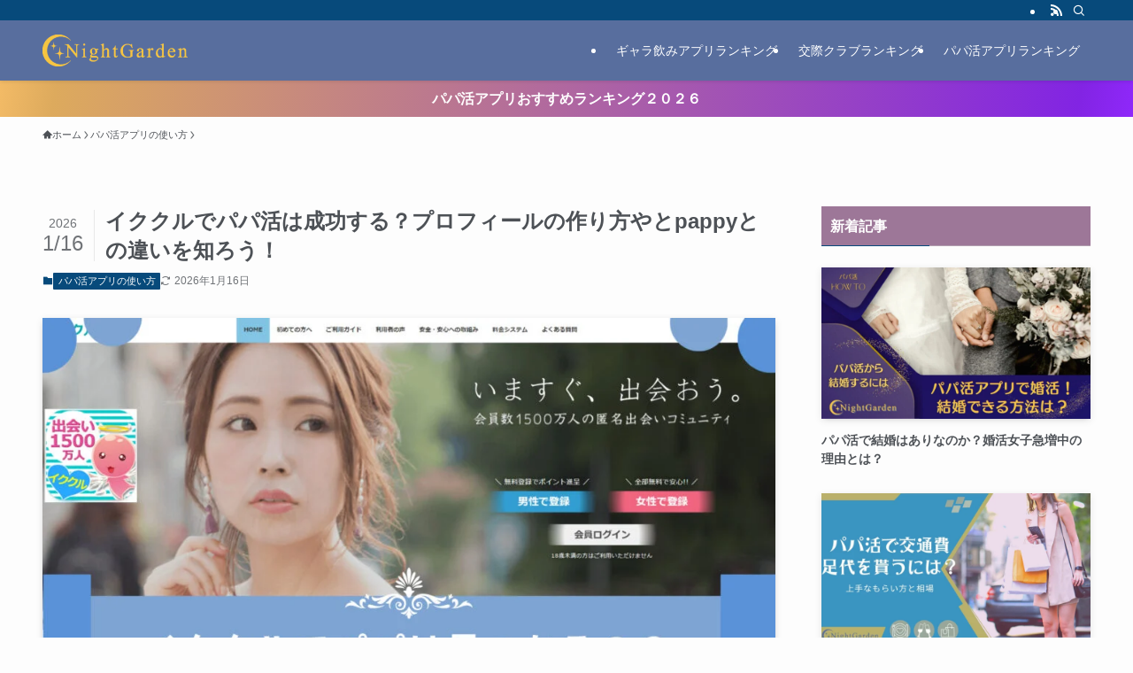

--- FILE ---
content_type: text/html; charset=UTF-8
request_url: https://papakatuapp.xsrv.jp/ikukuru-papakatsu/
body_size: 80510
content:
<!DOCTYPE html>
<html lang="ja" data-loaded="false" data-scrolled="false" data-spmenu="closed">
<head>
<meta charset="utf-8">
<meta name="format-detection" content="telephone=no">
<meta http-equiv="X-UA-Compatible" content="IE=edge">
<meta name="viewport" content="width=device-width, viewport-fit=cover">
<title>イククルでパパ活は成功する？プロフィールの作り方やとpappyとの違いを知ろう！ - パパ活アプリ大人の情報館</title>
<meta name='robots' content='max-image-preview:large' />
<link rel="alternate" type="application/rss+xml" title="パパ活アプリ大人の情報館 &raquo; フィード" href="https://papakatuapp.xsrv.jp/feed/" />
<link rel="alternate" type="application/rss+xml" title="パパ活アプリ大人の情報館 &raquo; コメントフィード" href="https://papakatuapp.xsrv.jp/comments/feed/" />
<link rel="alternate" type="application/rss+xml" title="パパ活アプリ大人の情報館 &raquo; イククルでパパ活は成功する？プロフィールの作り方やとpappyとの違いを知ろう！ のコメントのフィード" href="https://papakatuapp.xsrv.jp/ikukuru-papakatsu/feed/" />

<!-- SEO SIMPLE PACK 3.6.2 -->
<meta name="description" content="イククルは会員数１５００万人を誇る最大級のマッチングアプリで、恋愛や婚活・遊び相手を探すばしょとして知名度も高いですが、パパ活できるか？という点に関してはかなり注意が必要で、有名なだけに規制もあり、プロフィールやメッセージの使い分けが必要で">
<meta name="keywords" content="イククル,パパ活,やり方,自己紹介,メッセージ,募集方法">
<link rel="canonical" href="https://papakatuapp.xsrv.jp/ikukuru-papakatsu/">
<meta property="og:locale" content="ja_JP">
<meta property="og:type" content="article">
<meta property="og:image" content="https://papakatuapp.xsrv.jp/wp-content/uploads/2023/04/NightGardenー交際クラブ商標のパパ活口コミ-4.jpg">
<meta property="og:title" content="イククルでパパ活は成功する？プロフィールの作り方やとpappyとの違いを知ろう！ - パパ活アプリ大人の情報館">
<meta property="og:description" content="イククルは会員数１５００万人を誇る最大級のマッチングアプリで、恋愛や婚活・遊び相手を探すばしょとして知名度も高いですが、パパ活できるか？という点に関してはかなり注意が必要で、有名なだけに規制もあり、プロフィールやメッセージの使い分けが必要で">
<meta property="og:url" content="https://papakatuapp.xsrv.jp/ikukuru-papakatsu/">
<meta property="og:site_name" content="パパ活アプリ大人の情報館">
<meta name="twitter:card" content="summary_large_image">
<!-- / SEO SIMPLE PACK -->

<style id='wp-img-auto-sizes-contain-inline-css' type='text/css'>
img:is([sizes=auto i],[sizes^="auto," i]){contain-intrinsic-size:3000px 1500px}
/*# sourceURL=wp-img-auto-sizes-contain-inline-css */
</style>
<style id='wp-block-library-inline-css' type='text/css'>
:root{--wp-block-synced-color:#7a00df;--wp-block-synced-color--rgb:122,0,223;--wp-bound-block-color:var(--wp-block-synced-color);--wp-editor-canvas-background:#ddd;--wp-admin-theme-color:#007cba;--wp-admin-theme-color--rgb:0,124,186;--wp-admin-theme-color-darker-10:#006ba1;--wp-admin-theme-color-darker-10--rgb:0,107,160.5;--wp-admin-theme-color-darker-20:#005a87;--wp-admin-theme-color-darker-20--rgb:0,90,135;--wp-admin-border-width-focus:2px}@media (min-resolution:192dpi){:root{--wp-admin-border-width-focus:1.5px}}.wp-element-button{cursor:pointer}:root .has-very-light-gray-background-color{background-color:#eee}:root .has-very-dark-gray-background-color{background-color:#313131}:root .has-very-light-gray-color{color:#eee}:root .has-very-dark-gray-color{color:#313131}:root .has-vivid-green-cyan-to-vivid-cyan-blue-gradient-background{background:linear-gradient(135deg,#00d084,#0693e3)}:root .has-purple-crush-gradient-background{background:linear-gradient(135deg,#34e2e4,#4721fb 50%,#ab1dfe)}:root .has-hazy-dawn-gradient-background{background:linear-gradient(135deg,#faaca8,#dad0ec)}:root .has-subdued-olive-gradient-background{background:linear-gradient(135deg,#fafae1,#67a671)}:root .has-atomic-cream-gradient-background{background:linear-gradient(135deg,#fdd79a,#004a59)}:root .has-nightshade-gradient-background{background:linear-gradient(135deg,#330968,#31cdcf)}:root .has-midnight-gradient-background{background:linear-gradient(135deg,#020381,#2874fc)}:root{--wp--preset--font-size--normal:16px;--wp--preset--font-size--huge:42px}.has-regular-font-size{font-size:1em}.has-larger-font-size{font-size:2.625em}.has-normal-font-size{font-size:var(--wp--preset--font-size--normal)}.has-huge-font-size{font-size:var(--wp--preset--font-size--huge)}.has-text-align-center{text-align:center}.has-text-align-left{text-align:left}.has-text-align-right{text-align:right}.has-fit-text{white-space:nowrap!important}#end-resizable-editor-section{display:none}.aligncenter{clear:both}.items-justified-left{justify-content:flex-start}.items-justified-center{justify-content:center}.items-justified-right{justify-content:flex-end}.items-justified-space-between{justify-content:space-between}.screen-reader-text{border:0;clip-path:inset(50%);height:1px;margin:-1px;overflow:hidden;padding:0;position:absolute;width:1px;word-wrap:normal!important}.screen-reader-text:focus{background-color:#ddd;clip-path:none;color:#444;display:block;font-size:1em;height:auto;left:5px;line-height:normal;padding:15px 23px 14px;text-decoration:none;top:5px;width:auto;z-index:100000}html :where(.has-border-color){border-style:solid}html :where([style*=border-top-color]){border-top-style:solid}html :where([style*=border-right-color]){border-right-style:solid}html :where([style*=border-bottom-color]){border-bottom-style:solid}html :where([style*=border-left-color]){border-left-style:solid}html :where([style*=border-width]){border-style:solid}html :where([style*=border-top-width]){border-top-style:solid}html :where([style*=border-right-width]){border-right-style:solid}html :where([style*=border-bottom-width]){border-bottom-style:solid}html :where([style*=border-left-width]){border-left-style:solid}html :where(img[class*=wp-image-]){height:auto;max-width:100%}:where(figure){margin:0 0 1em}html :where(.is-position-sticky){--wp-admin--admin-bar--position-offset:var(--wp-admin--admin-bar--height,0px)}@media screen and (max-width:600px){html :where(.is-position-sticky){--wp-admin--admin-bar--position-offset:0px}}

/*# sourceURL=wp-block-library-inline-css */
</style><style id='wp-block-heading-inline-css' type='text/css'>
h1:where(.wp-block-heading).has-background,h2:where(.wp-block-heading).has-background,h3:where(.wp-block-heading).has-background,h4:where(.wp-block-heading).has-background,h5:where(.wp-block-heading).has-background,h6:where(.wp-block-heading).has-background{padding:1.25em 2.375em}h1.has-text-align-left[style*=writing-mode]:where([style*=vertical-lr]),h1.has-text-align-right[style*=writing-mode]:where([style*=vertical-rl]),h2.has-text-align-left[style*=writing-mode]:where([style*=vertical-lr]),h2.has-text-align-right[style*=writing-mode]:where([style*=vertical-rl]),h3.has-text-align-left[style*=writing-mode]:where([style*=vertical-lr]),h3.has-text-align-right[style*=writing-mode]:where([style*=vertical-rl]),h4.has-text-align-left[style*=writing-mode]:where([style*=vertical-lr]),h4.has-text-align-right[style*=writing-mode]:where([style*=vertical-rl]),h5.has-text-align-left[style*=writing-mode]:where([style*=vertical-lr]),h5.has-text-align-right[style*=writing-mode]:where([style*=vertical-rl]),h6.has-text-align-left[style*=writing-mode]:where([style*=vertical-lr]),h6.has-text-align-right[style*=writing-mode]:where([style*=vertical-rl]){rotate:180deg}
/*# sourceURL=https://papakatuapp.xsrv.jp/wp-includes/blocks/heading/style.min.css */
</style>
<style id='wp-block-image-inline-css' type='text/css'>
.wp-block-image>a,.wp-block-image>figure>a{display:inline-block}.wp-block-image img{box-sizing:border-box;height:auto;max-width:100%;vertical-align:bottom}@media not (prefers-reduced-motion){.wp-block-image img.hide{visibility:hidden}.wp-block-image img.show{animation:show-content-image .4s}}.wp-block-image[style*=border-radius] img,.wp-block-image[style*=border-radius]>a{border-radius:inherit}.wp-block-image.has-custom-border img{box-sizing:border-box}.wp-block-image.aligncenter{text-align:center}.wp-block-image.alignfull>a,.wp-block-image.alignwide>a{width:100%}.wp-block-image.alignfull img,.wp-block-image.alignwide img{height:auto;width:100%}.wp-block-image .aligncenter,.wp-block-image .alignleft,.wp-block-image .alignright,.wp-block-image.aligncenter,.wp-block-image.alignleft,.wp-block-image.alignright{display:table}.wp-block-image .aligncenter>figcaption,.wp-block-image .alignleft>figcaption,.wp-block-image .alignright>figcaption,.wp-block-image.aligncenter>figcaption,.wp-block-image.alignleft>figcaption,.wp-block-image.alignright>figcaption{caption-side:bottom;display:table-caption}.wp-block-image .alignleft{float:left;margin:.5em 1em .5em 0}.wp-block-image .alignright{float:right;margin:.5em 0 .5em 1em}.wp-block-image .aligncenter{margin-left:auto;margin-right:auto}.wp-block-image :where(figcaption){margin-bottom:1em;margin-top:.5em}.wp-block-image.is-style-circle-mask img{border-radius:9999px}@supports ((-webkit-mask-image:none) or (mask-image:none)) or (-webkit-mask-image:none){.wp-block-image.is-style-circle-mask img{border-radius:0;-webkit-mask-image:url('data:image/svg+xml;utf8,<svg viewBox="0 0 100 100" xmlns="http://www.w3.org/2000/svg"><circle cx="50" cy="50" r="50"/></svg>');mask-image:url('data:image/svg+xml;utf8,<svg viewBox="0 0 100 100" xmlns="http://www.w3.org/2000/svg"><circle cx="50" cy="50" r="50"/></svg>');mask-mode:alpha;-webkit-mask-position:center;mask-position:center;-webkit-mask-repeat:no-repeat;mask-repeat:no-repeat;-webkit-mask-size:contain;mask-size:contain}}:root :where(.wp-block-image.is-style-rounded img,.wp-block-image .is-style-rounded img){border-radius:9999px}.wp-block-image figure{margin:0}.wp-lightbox-container{display:flex;flex-direction:column;position:relative}.wp-lightbox-container img{cursor:zoom-in}.wp-lightbox-container img:hover+button{opacity:1}.wp-lightbox-container button{align-items:center;backdrop-filter:blur(16px) saturate(180%);background-color:#5a5a5a40;border:none;border-radius:4px;cursor:zoom-in;display:flex;height:20px;justify-content:center;opacity:0;padding:0;position:absolute;right:16px;text-align:center;top:16px;width:20px;z-index:100}@media not (prefers-reduced-motion){.wp-lightbox-container button{transition:opacity .2s ease}}.wp-lightbox-container button:focus-visible{outline:3px auto #5a5a5a40;outline:3px auto -webkit-focus-ring-color;outline-offset:3px}.wp-lightbox-container button:hover{cursor:pointer;opacity:1}.wp-lightbox-container button:focus{opacity:1}.wp-lightbox-container button:focus,.wp-lightbox-container button:hover,.wp-lightbox-container button:not(:hover):not(:active):not(.has-background){background-color:#5a5a5a40;border:none}.wp-lightbox-overlay{box-sizing:border-box;cursor:zoom-out;height:100vh;left:0;overflow:hidden;position:fixed;top:0;visibility:hidden;width:100%;z-index:100000}.wp-lightbox-overlay .close-button{align-items:center;cursor:pointer;display:flex;justify-content:center;min-height:40px;min-width:40px;padding:0;position:absolute;right:calc(env(safe-area-inset-right) + 16px);top:calc(env(safe-area-inset-top) + 16px);z-index:5000000}.wp-lightbox-overlay .close-button:focus,.wp-lightbox-overlay .close-button:hover,.wp-lightbox-overlay .close-button:not(:hover):not(:active):not(.has-background){background:none;border:none}.wp-lightbox-overlay .lightbox-image-container{height:var(--wp--lightbox-container-height);left:50%;overflow:hidden;position:absolute;top:50%;transform:translate(-50%,-50%);transform-origin:top left;width:var(--wp--lightbox-container-width);z-index:9999999999}.wp-lightbox-overlay .wp-block-image{align-items:center;box-sizing:border-box;display:flex;height:100%;justify-content:center;margin:0;position:relative;transform-origin:0 0;width:100%;z-index:3000000}.wp-lightbox-overlay .wp-block-image img{height:var(--wp--lightbox-image-height);min-height:var(--wp--lightbox-image-height);min-width:var(--wp--lightbox-image-width);width:var(--wp--lightbox-image-width)}.wp-lightbox-overlay .wp-block-image figcaption{display:none}.wp-lightbox-overlay button{background:none;border:none}.wp-lightbox-overlay .scrim{background-color:#fff;height:100%;opacity:.9;position:absolute;width:100%;z-index:2000000}.wp-lightbox-overlay.active{visibility:visible}@media not (prefers-reduced-motion){.wp-lightbox-overlay.active{animation:turn-on-visibility .25s both}.wp-lightbox-overlay.active img{animation:turn-on-visibility .35s both}.wp-lightbox-overlay.show-closing-animation:not(.active){animation:turn-off-visibility .35s both}.wp-lightbox-overlay.show-closing-animation:not(.active) img{animation:turn-off-visibility .25s both}.wp-lightbox-overlay.zoom.active{animation:none;opacity:1;visibility:visible}.wp-lightbox-overlay.zoom.active .lightbox-image-container{animation:lightbox-zoom-in .4s}.wp-lightbox-overlay.zoom.active .lightbox-image-container img{animation:none}.wp-lightbox-overlay.zoom.active .scrim{animation:turn-on-visibility .4s forwards}.wp-lightbox-overlay.zoom.show-closing-animation:not(.active){animation:none}.wp-lightbox-overlay.zoom.show-closing-animation:not(.active) .lightbox-image-container{animation:lightbox-zoom-out .4s}.wp-lightbox-overlay.zoom.show-closing-animation:not(.active) .lightbox-image-container img{animation:none}.wp-lightbox-overlay.zoom.show-closing-animation:not(.active) .scrim{animation:turn-off-visibility .4s forwards}}@keyframes show-content-image{0%{visibility:hidden}99%{visibility:hidden}to{visibility:visible}}@keyframes turn-on-visibility{0%{opacity:0}to{opacity:1}}@keyframes turn-off-visibility{0%{opacity:1;visibility:visible}99%{opacity:0;visibility:visible}to{opacity:0;visibility:hidden}}@keyframes lightbox-zoom-in{0%{transform:translate(calc((-100vw + var(--wp--lightbox-scrollbar-width))/2 + var(--wp--lightbox-initial-left-position)),calc(-50vh + var(--wp--lightbox-initial-top-position))) scale(var(--wp--lightbox-scale))}to{transform:translate(-50%,-50%) scale(1)}}@keyframes lightbox-zoom-out{0%{transform:translate(-50%,-50%) scale(1);visibility:visible}99%{visibility:visible}to{transform:translate(calc((-100vw + var(--wp--lightbox-scrollbar-width))/2 + var(--wp--lightbox-initial-left-position)),calc(-50vh + var(--wp--lightbox-initial-top-position))) scale(var(--wp--lightbox-scale));visibility:hidden}}
/*# sourceURL=https://papakatuapp.xsrv.jp/wp-includes/blocks/image/style.min.css */
</style>
<style id='wp-block-list-inline-css' type='text/css'>
ol,ul{box-sizing:border-box}:root :where(.wp-block-list.has-background){padding:1.25em 2.375em}
/*# sourceURL=https://papakatuapp.xsrv.jp/wp-includes/blocks/list/style.min.css */
</style>
<style id='wp-block-group-inline-css' type='text/css'>
.wp-block-group{box-sizing:border-box}:where(.wp-block-group.wp-block-group-is-layout-constrained){position:relative}
/*# sourceURL=https://papakatuapp.xsrv.jp/wp-includes/blocks/group/style.min.css */
</style>
<style id='wp-block-paragraph-inline-css' type='text/css'>
.is-small-text{font-size:.875em}.is-regular-text{font-size:1em}.is-large-text{font-size:2.25em}.is-larger-text{font-size:3em}.has-drop-cap:not(:focus):first-letter{float:left;font-size:8.4em;font-style:normal;font-weight:100;line-height:.68;margin:.05em .1em 0 0;text-transform:uppercase}body.rtl .has-drop-cap:not(:focus):first-letter{float:none;margin-left:.1em}p.has-drop-cap.has-background{overflow:hidden}:root :where(p.has-background){padding:1.25em 2.375em}:where(p.has-text-color:not(.has-link-color)) a{color:inherit}p.has-text-align-left[style*="writing-mode:vertical-lr"],p.has-text-align-right[style*="writing-mode:vertical-rl"]{rotate:180deg}
/*# sourceURL=https://papakatuapp.xsrv.jp/wp-includes/blocks/paragraph/style.min.css */
</style>
<style id='wp-block-quote-inline-css' type='text/css'>
.wp-block-quote{box-sizing:border-box;overflow-wrap:break-word}.wp-block-quote.is-large:where(:not(.is-style-plain)),.wp-block-quote.is-style-large:where(:not(.is-style-plain)){margin-bottom:1em;padding:0 1em}.wp-block-quote.is-large:where(:not(.is-style-plain)) p,.wp-block-quote.is-style-large:where(:not(.is-style-plain)) p{font-size:1.5em;font-style:italic;line-height:1.6}.wp-block-quote.is-large:where(:not(.is-style-plain)) cite,.wp-block-quote.is-large:where(:not(.is-style-plain)) footer,.wp-block-quote.is-style-large:where(:not(.is-style-plain)) cite,.wp-block-quote.is-style-large:where(:not(.is-style-plain)) footer{font-size:1.125em;text-align:right}.wp-block-quote>cite{display:block}
/*# sourceURL=https://papakatuapp.xsrv.jp/wp-includes/blocks/quote/style.min.css */
</style>
<style id='wp-block-table-inline-css' type='text/css'>
.wp-block-table{overflow-x:auto}.wp-block-table table{border-collapse:collapse;width:100%}.wp-block-table thead{border-bottom:3px solid}.wp-block-table tfoot{border-top:3px solid}.wp-block-table td,.wp-block-table th{border:1px solid;padding:.5em}.wp-block-table .has-fixed-layout{table-layout:fixed;width:100%}.wp-block-table .has-fixed-layout td,.wp-block-table .has-fixed-layout th{word-break:break-word}.wp-block-table.aligncenter,.wp-block-table.alignleft,.wp-block-table.alignright{display:table;width:auto}.wp-block-table.aligncenter td,.wp-block-table.aligncenter th,.wp-block-table.alignleft td,.wp-block-table.alignleft th,.wp-block-table.alignright td,.wp-block-table.alignright th{word-break:break-word}.wp-block-table .has-subtle-light-gray-background-color{background-color:#f3f4f5}.wp-block-table .has-subtle-pale-green-background-color{background-color:#e9fbe5}.wp-block-table .has-subtle-pale-blue-background-color{background-color:#e7f5fe}.wp-block-table .has-subtle-pale-pink-background-color{background-color:#fcf0ef}.wp-block-table.is-style-stripes{background-color:initial;border-collapse:inherit;border-spacing:0}.wp-block-table.is-style-stripes tbody tr:nth-child(odd){background-color:#f0f0f0}.wp-block-table.is-style-stripes.has-subtle-light-gray-background-color tbody tr:nth-child(odd){background-color:#f3f4f5}.wp-block-table.is-style-stripes.has-subtle-pale-green-background-color tbody tr:nth-child(odd){background-color:#e9fbe5}.wp-block-table.is-style-stripes.has-subtle-pale-blue-background-color tbody tr:nth-child(odd){background-color:#e7f5fe}.wp-block-table.is-style-stripes.has-subtle-pale-pink-background-color tbody tr:nth-child(odd){background-color:#fcf0ef}.wp-block-table.is-style-stripes td,.wp-block-table.is-style-stripes th{border-color:#0000}.wp-block-table.is-style-stripes{border-bottom:1px solid #f0f0f0}.wp-block-table .has-border-color td,.wp-block-table .has-border-color th,.wp-block-table .has-border-color tr,.wp-block-table .has-border-color>*{border-color:inherit}.wp-block-table table[style*=border-top-color] tr:first-child,.wp-block-table table[style*=border-top-color] tr:first-child td,.wp-block-table table[style*=border-top-color] tr:first-child th,.wp-block-table table[style*=border-top-color]>*,.wp-block-table table[style*=border-top-color]>* td,.wp-block-table table[style*=border-top-color]>* th{border-top-color:inherit}.wp-block-table table[style*=border-top-color] tr:not(:first-child){border-top-color:initial}.wp-block-table table[style*=border-right-color] td:last-child,.wp-block-table table[style*=border-right-color] th,.wp-block-table table[style*=border-right-color] tr,.wp-block-table table[style*=border-right-color]>*{border-right-color:inherit}.wp-block-table table[style*=border-bottom-color] tr:last-child,.wp-block-table table[style*=border-bottom-color] tr:last-child td,.wp-block-table table[style*=border-bottom-color] tr:last-child th,.wp-block-table table[style*=border-bottom-color]>*,.wp-block-table table[style*=border-bottom-color]>* td,.wp-block-table table[style*=border-bottom-color]>* th{border-bottom-color:inherit}.wp-block-table table[style*=border-bottom-color] tr:not(:last-child){border-bottom-color:initial}.wp-block-table table[style*=border-left-color] td:first-child,.wp-block-table table[style*=border-left-color] th,.wp-block-table table[style*=border-left-color] tr,.wp-block-table table[style*=border-left-color]>*{border-left-color:inherit}.wp-block-table table[style*=border-style] td,.wp-block-table table[style*=border-style] th,.wp-block-table table[style*=border-style] tr,.wp-block-table table[style*=border-style]>*{border-style:inherit}.wp-block-table table[style*=border-width] td,.wp-block-table table[style*=border-width] th,.wp-block-table table[style*=border-width] tr,.wp-block-table table[style*=border-width]>*{border-style:inherit;border-width:inherit}
/*# sourceURL=https://papakatuapp.xsrv.jp/wp-includes/blocks/table/style.min.css */
</style>
<style id='global-styles-inline-css' type='text/css'>
:root{--wp--preset--aspect-ratio--square: 1;--wp--preset--aspect-ratio--4-3: 4/3;--wp--preset--aspect-ratio--3-4: 3/4;--wp--preset--aspect-ratio--3-2: 3/2;--wp--preset--aspect-ratio--2-3: 2/3;--wp--preset--aspect-ratio--16-9: 16/9;--wp--preset--aspect-ratio--9-16: 9/16;--wp--preset--color--black: #000;--wp--preset--color--cyan-bluish-gray: #abb8c3;--wp--preset--color--white: #fff;--wp--preset--color--pale-pink: #f78da7;--wp--preset--color--vivid-red: #cf2e2e;--wp--preset--color--luminous-vivid-orange: #ff6900;--wp--preset--color--luminous-vivid-amber: #fcb900;--wp--preset--color--light-green-cyan: #7bdcb5;--wp--preset--color--vivid-green-cyan: #00d084;--wp--preset--color--pale-cyan-blue: #8ed1fc;--wp--preset--color--vivid-cyan-blue: #0693e3;--wp--preset--color--vivid-purple: #9b51e0;--wp--preset--color--swl-main: var(--color_main);--wp--preset--color--swl-main-thin: var(--color_main_thin);--wp--preset--color--swl-gray: var(--color_gray);--wp--preset--color--swl-deep-01: var(--color_deep01);--wp--preset--color--swl-deep-02: var(--color_deep02);--wp--preset--color--swl-deep-03: var(--color_deep03);--wp--preset--color--swl-deep-04: var(--color_deep04);--wp--preset--color--swl-pale-01: var(--color_pale01);--wp--preset--color--swl-pale-02: var(--color_pale02);--wp--preset--color--swl-pale-03: var(--color_pale03);--wp--preset--color--swl-pale-04: var(--color_pale04);--wp--preset--gradient--vivid-cyan-blue-to-vivid-purple: linear-gradient(135deg,rgb(6,147,227) 0%,rgb(155,81,224) 100%);--wp--preset--gradient--light-green-cyan-to-vivid-green-cyan: linear-gradient(135deg,rgb(122,220,180) 0%,rgb(0,208,130) 100%);--wp--preset--gradient--luminous-vivid-amber-to-luminous-vivid-orange: linear-gradient(135deg,rgb(252,185,0) 0%,rgb(255,105,0) 100%);--wp--preset--gradient--luminous-vivid-orange-to-vivid-red: linear-gradient(135deg,rgb(255,105,0) 0%,rgb(207,46,46) 100%);--wp--preset--gradient--very-light-gray-to-cyan-bluish-gray: linear-gradient(135deg,rgb(238,238,238) 0%,rgb(169,184,195) 100%);--wp--preset--gradient--cool-to-warm-spectrum: linear-gradient(135deg,rgb(74,234,220) 0%,rgb(151,120,209) 20%,rgb(207,42,186) 40%,rgb(238,44,130) 60%,rgb(251,105,98) 80%,rgb(254,248,76) 100%);--wp--preset--gradient--blush-light-purple: linear-gradient(135deg,rgb(255,206,236) 0%,rgb(152,150,240) 100%);--wp--preset--gradient--blush-bordeaux: linear-gradient(135deg,rgb(254,205,165) 0%,rgb(254,45,45) 50%,rgb(107,0,62) 100%);--wp--preset--gradient--luminous-dusk: linear-gradient(135deg,rgb(255,203,112) 0%,rgb(199,81,192) 50%,rgb(65,88,208) 100%);--wp--preset--gradient--pale-ocean: linear-gradient(135deg,rgb(255,245,203) 0%,rgb(182,227,212) 50%,rgb(51,167,181) 100%);--wp--preset--gradient--electric-grass: linear-gradient(135deg,rgb(202,248,128) 0%,rgb(113,206,126) 100%);--wp--preset--gradient--midnight: linear-gradient(135deg,rgb(2,3,129) 0%,rgb(40,116,252) 100%);--wp--preset--font-size--small: 0.9em;--wp--preset--font-size--medium: 1.1em;--wp--preset--font-size--large: 1.25em;--wp--preset--font-size--x-large: 42px;--wp--preset--font-size--xs: 0.75em;--wp--preset--font-size--huge: 1.6em;--wp--preset--spacing--20: 0.44rem;--wp--preset--spacing--30: 0.67rem;--wp--preset--spacing--40: 1rem;--wp--preset--spacing--50: 1.5rem;--wp--preset--spacing--60: 2.25rem;--wp--preset--spacing--70: 3.38rem;--wp--preset--spacing--80: 5.06rem;--wp--preset--shadow--natural: 6px 6px 9px rgba(0, 0, 0, 0.2);--wp--preset--shadow--deep: 12px 12px 50px rgba(0, 0, 0, 0.4);--wp--preset--shadow--sharp: 6px 6px 0px rgba(0, 0, 0, 0.2);--wp--preset--shadow--outlined: 6px 6px 0px -3px rgb(255, 255, 255), 6px 6px rgb(0, 0, 0);--wp--preset--shadow--crisp: 6px 6px 0px rgb(0, 0, 0);}:where(.is-layout-flex){gap: 0.5em;}:where(.is-layout-grid){gap: 0.5em;}body .is-layout-flex{display: flex;}.is-layout-flex{flex-wrap: wrap;align-items: center;}.is-layout-flex > :is(*, div){margin: 0;}body .is-layout-grid{display: grid;}.is-layout-grid > :is(*, div){margin: 0;}:where(.wp-block-columns.is-layout-flex){gap: 2em;}:where(.wp-block-columns.is-layout-grid){gap: 2em;}:where(.wp-block-post-template.is-layout-flex){gap: 1.25em;}:where(.wp-block-post-template.is-layout-grid){gap: 1.25em;}.has-black-color{color: var(--wp--preset--color--black) !important;}.has-cyan-bluish-gray-color{color: var(--wp--preset--color--cyan-bluish-gray) !important;}.has-white-color{color: var(--wp--preset--color--white) !important;}.has-pale-pink-color{color: var(--wp--preset--color--pale-pink) !important;}.has-vivid-red-color{color: var(--wp--preset--color--vivid-red) !important;}.has-luminous-vivid-orange-color{color: var(--wp--preset--color--luminous-vivid-orange) !important;}.has-luminous-vivid-amber-color{color: var(--wp--preset--color--luminous-vivid-amber) !important;}.has-light-green-cyan-color{color: var(--wp--preset--color--light-green-cyan) !important;}.has-vivid-green-cyan-color{color: var(--wp--preset--color--vivid-green-cyan) !important;}.has-pale-cyan-blue-color{color: var(--wp--preset--color--pale-cyan-blue) !important;}.has-vivid-cyan-blue-color{color: var(--wp--preset--color--vivid-cyan-blue) !important;}.has-vivid-purple-color{color: var(--wp--preset--color--vivid-purple) !important;}.has-black-background-color{background-color: var(--wp--preset--color--black) !important;}.has-cyan-bluish-gray-background-color{background-color: var(--wp--preset--color--cyan-bluish-gray) !important;}.has-white-background-color{background-color: var(--wp--preset--color--white) !important;}.has-pale-pink-background-color{background-color: var(--wp--preset--color--pale-pink) !important;}.has-vivid-red-background-color{background-color: var(--wp--preset--color--vivid-red) !important;}.has-luminous-vivid-orange-background-color{background-color: var(--wp--preset--color--luminous-vivid-orange) !important;}.has-luminous-vivid-amber-background-color{background-color: var(--wp--preset--color--luminous-vivid-amber) !important;}.has-light-green-cyan-background-color{background-color: var(--wp--preset--color--light-green-cyan) !important;}.has-vivid-green-cyan-background-color{background-color: var(--wp--preset--color--vivid-green-cyan) !important;}.has-pale-cyan-blue-background-color{background-color: var(--wp--preset--color--pale-cyan-blue) !important;}.has-vivid-cyan-blue-background-color{background-color: var(--wp--preset--color--vivid-cyan-blue) !important;}.has-vivid-purple-background-color{background-color: var(--wp--preset--color--vivid-purple) !important;}.has-black-border-color{border-color: var(--wp--preset--color--black) !important;}.has-cyan-bluish-gray-border-color{border-color: var(--wp--preset--color--cyan-bluish-gray) !important;}.has-white-border-color{border-color: var(--wp--preset--color--white) !important;}.has-pale-pink-border-color{border-color: var(--wp--preset--color--pale-pink) !important;}.has-vivid-red-border-color{border-color: var(--wp--preset--color--vivid-red) !important;}.has-luminous-vivid-orange-border-color{border-color: var(--wp--preset--color--luminous-vivid-orange) !important;}.has-luminous-vivid-amber-border-color{border-color: var(--wp--preset--color--luminous-vivid-amber) !important;}.has-light-green-cyan-border-color{border-color: var(--wp--preset--color--light-green-cyan) !important;}.has-vivid-green-cyan-border-color{border-color: var(--wp--preset--color--vivid-green-cyan) !important;}.has-pale-cyan-blue-border-color{border-color: var(--wp--preset--color--pale-cyan-blue) !important;}.has-vivid-cyan-blue-border-color{border-color: var(--wp--preset--color--vivid-cyan-blue) !important;}.has-vivid-purple-border-color{border-color: var(--wp--preset--color--vivid-purple) !important;}.has-vivid-cyan-blue-to-vivid-purple-gradient-background{background: var(--wp--preset--gradient--vivid-cyan-blue-to-vivid-purple) !important;}.has-light-green-cyan-to-vivid-green-cyan-gradient-background{background: var(--wp--preset--gradient--light-green-cyan-to-vivid-green-cyan) !important;}.has-luminous-vivid-amber-to-luminous-vivid-orange-gradient-background{background: var(--wp--preset--gradient--luminous-vivid-amber-to-luminous-vivid-orange) !important;}.has-luminous-vivid-orange-to-vivid-red-gradient-background{background: var(--wp--preset--gradient--luminous-vivid-orange-to-vivid-red) !important;}.has-very-light-gray-to-cyan-bluish-gray-gradient-background{background: var(--wp--preset--gradient--very-light-gray-to-cyan-bluish-gray) !important;}.has-cool-to-warm-spectrum-gradient-background{background: var(--wp--preset--gradient--cool-to-warm-spectrum) !important;}.has-blush-light-purple-gradient-background{background: var(--wp--preset--gradient--blush-light-purple) !important;}.has-blush-bordeaux-gradient-background{background: var(--wp--preset--gradient--blush-bordeaux) !important;}.has-luminous-dusk-gradient-background{background: var(--wp--preset--gradient--luminous-dusk) !important;}.has-pale-ocean-gradient-background{background: var(--wp--preset--gradient--pale-ocean) !important;}.has-electric-grass-gradient-background{background: var(--wp--preset--gradient--electric-grass) !important;}.has-midnight-gradient-background{background: var(--wp--preset--gradient--midnight) !important;}.has-small-font-size{font-size: var(--wp--preset--font-size--small) !important;}.has-medium-font-size{font-size: var(--wp--preset--font-size--medium) !important;}.has-large-font-size{font-size: var(--wp--preset--font-size--large) !important;}.has-x-large-font-size{font-size: var(--wp--preset--font-size--x-large) !important;}
/*# sourceURL=global-styles-inline-css */
</style>

<link rel='stylesheet' id='swell-icons-css' href='https://papakatuapp.xsrv.jp/wp-content/themes/swell/build/css/swell-icons.css?ver=2.14.0' type='text/css' media='all' />
<style id='main_style-inline-css' type='text/css'>
.c-infoBar__btn,.is-style-btn_shiny a{overflow:hidden;position:relative;transition:opacity .25s,-webkit-transform .25s;transition:opacity .25s,transform .25s;transition:opacity .25s,transform .25s,-webkit-transform .25s;z-index:0}.c-infoBar__btn:before,.is-style-btn_shiny a:before{background-image:linear-gradient(90deg,hsla(0,0%,100%,0),hsla(0,0%,100%,.6) 80%,hsla(0,0%,100%,0));content:"";height:200px;left:-120px;position:absolute;top:50%;-webkit-transform:translateY(-50%) rotate(25deg);transform:translateY(-50%) rotate(25deg);width:80px}.c-infoBar__btn:after,.is-style-btn_shiny a:after{-webkit-animation-duration:3s;animation-duration:3s;-webkit-animation-iteration-count:infinite;animation-iteration-count:infinite;-webkit-animation-name:shiny_btn;animation-name:shiny_btn;-webkit-animation-timing-function:ease-in-out;animation-timing-function:ease-in-out;background-image:linear-gradient(100deg,hsla(0,0%,100%,0),#fff);content:"";height:100%;left:-100px;position:absolute;top:0;width:50px}.c-infoBar__btn:hover,.is-style-btn_shiny a:hover{-webkit-transform:translateY(2px);transform:translateY(2px)}.c-infoBar__btn:hover:before,.is-style-btn_shiny a:hover:before{left:110%;transition:.25s ease-in-out}.c-infoBar__btn:hover:after,.is-style-btn_shiny a:hover:after{-webkit-animation:none;animation:none}#fix_bottom_menu:before,.c-infoBar:before,.c-mvBtn__btn:before,.l-fixHeader:before,.p-spMenu__inner:before,[data-type=type1] .p-blogCard__inner:before{content:"";height:100%;left:0;position:absolute;top:0;width:100%;z-index:0}.wp-block-image.is-style-shadow img,.wp-block-video.is-style-shadow video,img.shadow{box-shadow:0 2px 8px rgba(0,0,0,.1),0 4px 8px -4px rgba(0,0,0,.2)}.w-pageTop,.w-singleBottom,.w-singleTop{margin:2em 0}.c-categoryList:before,.c-tagList:before,.c-taxList:before,code.dir_name:before,code.file_name:before{-webkit-font-smoothing:antialiased;-moz-osx-font-smoothing:grayscale;font-family:icomoon!important;font-style:normal;font-variant:normal;font-weight:400;line-height:1;text-transform:none}.c-categoryList__separation:after,.p-breadcrumb__item:after{background-color:currentcolor;-webkit-clip-path:polygon(45% 9%,75% 51%,45% 90%,30% 90%,60% 50%,30% 10%);clip-path:polygon(45% 9%,75% 51%,45% 90%,30% 90%,60% 50%,30% 10%);content:"";display:block;height:10px;margin:0;opacity:.8;width:10px}@-webkit-keyframes flash{0%{opacity:.6}to{opacity:1}}@keyframes flash{0%{opacity:.6}to{opacity:1}}@-webkit-keyframes FadeIn{to{opacity:1}}@keyframes FadeIn{to{opacity:1}}@-webkit-keyframes FadeInFromX{to{opacity:1;-webkit-transform:translateX(0);transform:translateX(0)}}@keyframes FadeInFromX{to{opacity:1;-webkit-transform:translateX(0);transform:translateX(0)}}@-webkit-keyframes FadeInFromY{to{opacity:1;-webkit-transform:translateY(0);transform:translateY(0)}}@keyframes FadeInFromY{to{opacity:1;-webkit-transform:translateY(0);transform:translateY(0)}}@-webkit-keyframes flowing_text{to{-webkit-transform:translateX(-100%);transform:translateX(-100%)}}@keyframes flowing_text{to{-webkit-transform:translateX(-100%);transform:translateX(-100%)}}@-webkit-keyframes shiny_btn{0%{opacity:0;-webkit-transform:scale(0) rotate(25deg);transform:scale(0) rotate(25deg)}84%{opacity:0;-webkit-transform:scale(0) rotate(25deg);transform:scale(0) rotate(25deg)}85%{opacity:.9;-webkit-transform:scale(1) rotate(25deg);transform:scale(1) rotate(25deg)}to{opacity:0;-webkit-transform:scale(50) rotate(25deg);transform:scale(50) rotate(25deg)}}@keyframes shiny_btn{0%{opacity:0;-webkit-transform:scale(0) rotate(25deg);transform:scale(0) rotate(25deg)}84%{opacity:0;-webkit-transform:scale(0) rotate(25deg);transform:scale(0) rotate(25deg)}85%{opacity:.9;-webkit-transform:scale(1) rotate(25deg);transform:scale(1) rotate(25deg)}to{opacity:0;-webkit-transform:scale(50) rotate(25deg);transform:scale(50) rotate(25deg)}}@-webkit-keyframes leftToRight{0%{-webkit-transform:scale(1.1) translateX(-1%);transform:scale(1.1) translateX(-1%)}to{-webkit-transform:scale(1.1) translateX(1%);transform:scale(1.1) translateX(1%)}}@keyframes leftToRight{0%{-webkit-transform:scale(1.1) translateX(-1%);transform:scale(1.1) translateX(-1%)}to{-webkit-transform:scale(1.1) translateX(1%);transform:scale(1.1) translateX(1%)}}@-webkit-keyframes zoomUp{0%{-webkit-transform:scale(1);transform:scale(1)}to{-webkit-transform:scale(1.1);transform:scale(1.1)}}@keyframes zoomUp{0%{-webkit-transform:scale(1);transform:scale(1)}to{-webkit-transform:scale(1.1);transform:scale(1.1)}}@-webkit-keyframes FloatVertical{0%{-webkit-transform:translate3d(0,4px,0);transform:translate3d(0,4px,0)}50%{-webkit-transform:translate3d(0,-4px,0);transform:translate3d(0,-4px,0)}to{-webkit-transform:translate3d(0,4px,0);transform:translate3d(0,4px,0)}}@keyframes FloatVertical{0%{-webkit-transform:translate3d(0,4px,0);transform:translate3d(0,4px,0)}50%{-webkit-transform:translate3d(0,-4px,0);transform:translate3d(0,-4px,0)}to{-webkit-transform:translate3d(0,4px,0);transform:translate3d(0,4px,0)}}@-webkit-keyframes FloatHorizontal{0%{-webkit-transform:translate3d(4px,0,0);transform:translate3d(4px,0,0)}50%{-webkit-transform:translate3d(-4px,0,0);transform:translate3d(-4px,0,0)}to{-webkit-transform:translate3d(4px,0,0);transform:translate3d(4px,0,0)}}@keyframes FloatHorizontal{0%{-webkit-transform:translate3d(4px,0,0);transform:translate3d(4px,0,0)}50%{-webkit-transform:translate3d(-4px,0,0);transform:translate3d(-4px,0,0)}to{-webkit-transform:translate3d(4px,0,0);transform:translate3d(4px,0,0)}}:root{--color_border:hsla(0,0%,78%,.5);--color_gray:hsla(0,0%,78%,.15);--swl-color_hov_gray:rgba(3,2,2,.05);--swl-color_shadow:rgba(0,0,0,.12);--swl-fz--root:3.6vw;--swl-fz--side:var(--swl-fz--root);--swl-block-margin:2em;--swl-sidebar_width:280px;--swl-sidebar_margin:24px;--swl-pad_post_content:0px;--swl-pad_container:4vw;--swl-h2-margin--x:-2vw;--swl-box_shadow:0 2px 4px rgba(0,0,0,.05),0 4px 4px -4px rgba(0,0,0,.1);--swl-img_shadow:0 2px 8px rgba(0,0,0,.1),0 4px 8px -4px rgba(0,0,0,.2);--swl-btn_shadow:0 2px 2px rgba(0,0,0,.1),0 4px 8px -4px rgba(0,0,0,.2);--swl-text_color--black:#333;--swl-text_color--white:#fff;--swl-fz--xs:.75em;--swl-fz--small:.9em;--swl-fz--normal:1rem;--swl-fz--medium:1.1em;--swl-fz--large:1.25em;--swl-fz--huge:1.6em;--swl-list-padding--left:1.5em;--swl-list-padding--has_bg:1em 1em 1em 1.75em}html{font-size:var(--swl-fz--root)}.c-plainBtn{-webkit-appearance:none;-o-appearance:none;appearance:none;background-color:transparent;border:none;box-shadow:none}*,.c-plainBtn{margin:0;padding:0}*{box-sizing:border-box;font-family:inherit;font-size:inherit;line-height:inherit}:after,:before{box-sizing:inherit;text-decoration:inherit;vertical-align:inherit}b,strong{font-weight:700}sub,sup{font-size:smaller}ruby>rt{font-size:50%}main{display:block}:where(ol:not([type])),:where(ul:not([type])){list-style:none}blockquote,q{quotes:none}blockquote:after,blockquote:before,q:after,q:before{content:none}table{border-collapse:collapse;border-spacing:0}td,th{word-break:break-all}img{border-style:none;height:auto;max-width:100%}video{outline:none}code,pre{-moz-tab-size:4;-o-tab-size:4;tab-size:4}svg:not([fill]){fill:currentcolor}[hidden]{display:none}button,input,optgroup,select,textarea{font-family:inherit;font-size:inherit;line-height:inherit}button,input{overflow:visible}button,select{text-transform:none}[type=button],[type=reset],[type=submit],button{-webkit-appearance:button;cursor:pointer;display:inline-block}[role=button]{cursor:pointer}fieldset{padding:.35em .75em .625em}legend{box-sizing:border-box;color:inherit;display:table;max-width:100%;padding:0;white-space:normal}button,input,select,textarea{background-color:#f7f7f7;border:1px solid hsla(0,0%,78%,.5);border-radius:0;color:#333;padding:.25em .5em}[type=color]{padding:0}[type=range]{vertical-align:middle}[aria-busy=true]{cursor:progress}[aria-controls]{cursor:pointer}[aria-disabled]{cursor:default}html{letter-spacing:var(--swl-letter_spacing,normal)}body{word-wrap:break-word;-webkit-text-size-adjust:100%;background-color:var(--color_bg);color:var(--color_text);font-family:var(--swl-font_family);font-size:1rem;font-weight:var(--swl-font_weight);line-height:1.6;max-width:100%;min-width:100%;overflow-wrap:break-word;overflow-x:clip;position:relative}a{color:var(--color_link)}.swl-inline-color{--color_link:currentcolor}#lp-content .post_content,#main_content .post_content{font-size:var(--swl-fz--content,16px)}[data-spmenu=opened] #wpadminbar{z-index:1}#fix_bottom_menu{bottom:-60px;display:none;left:0;position:fixed}[data-spmenu=opened] body>.adsbygoogle{top:-140px!important}.-index-off .widget_swell_index,.-index-off [data-onclick=toggleIndex]{display:none}.-index-off .widget_swell_index+.c-widget{margin-top:0!important}.l-article{max-width:var(--article_size);padding-left:0;padding-right:0}.-sidebar-off .l-article,.lp-content .l-article{margin-left:auto;margin-right:auto}#body_wrap{max-width:100%;overflow-x:clip;position:relative;z-index:1}#body_wrap.-bg-fix{z-index:1}#body_wrap.-bg-fix:before{content:"";height:100%;left:0;position:fixed;top:0;width:100%;z-index:-1}.admin-bar{--swl-adminbarH:var(--wp-admin--admin-bar--height,32px)}.l-container{margin-left:auto;margin-right:auto;max-width:calc(var(--container_size, 0px) + var(--swl-pad_container, 0px)*2);padding-left:var(--swl-pad_container,0);padding-right:var(--swl-pad_container,0)}.l-content{margin:0 auto 6em;padding-top:2em;position:relative;z-index:1}.l-fixHeader{left:0;margin-top:var(--swl-adminbarH,0);opacity:0;position:fixed;top:0;-webkit-transform:translateY(calc(var(--swl-fix_headerH, 100px)*-1));transform:translateY(calc(var(--swl-fix_headerH, 100px)*-1));visibility:hidden;width:100%;z-index:101}.l-fixHeader[data-ready]{transition:all .5s}.l-fixHeader:before{background:var(--color_header_bg);display:block}.c-smallNavTitle{color:inherit;font-size:10px;line-height:1;opacity:.6}.sub-menu .c-smallNavTitle{display:none}.c-gnav{display:flex;height:100%;text-align:center}.c-gnav a{text-decoration:none}.c-gnav .ttl{color:inherit;line-height:1;position:relative;z-index:1}.c-gnav>.menu-item{height:100%;position:relative}.c-gnav>.menu-item:hover>.sub-menu{opacity:1;visibility:visible}.c-gnav>.menu-item>a{color:inherit;display:flex;flex-direction:column;height:100%;justify-content:center;padding:0 12px;position:relative;white-space:nowrap}.c-gnav>.menu-item>a .ttl{display:block;font-size:14px}.c-gnav>.menu-item>a:after{bottom:0;content:"";display:block;left:0;position:absolute;transition:width .25s,height .25s,-webkit-transform .25s;transition:transform .25s,width .25s,height .25s;transition:transform .25s,width .25s,height .25s,-webkit-transform .25s}.c-gnav>.menu-item>a .c-submenuToggleBtn{display:none}.c-gnav>.menu-item>.sub-menu{left:50%;top:100%;-webkit-transform:translateX(-50%);transform:translateX(-50%)}.c-gnav .sub-menu{box-shadow:0 2px 4px rgba(0,0,0,.1);opacity:0;position:absolute;text-align:left;transition:opacity .25s,visibility .25s;visibility:hidden;width:15em;z-index:1}.c-gnav .sub-menu li{position:relative}.c-gnav .sub-menu .ttl{font-size:.9em;left:0;position:relative;transition:left .25s}.c-gnav .sub-menu a{color:inherit;display:block;padding:.5em .75em;position:relative}.c-gnav .sub-menu a:hover{background-color:var(--swl-color_hov_gray)}.c-gnav__sBtn{color:inherit;display:flex;flex-direction:column;height:100%;justify-content:center;padding:0 12px;width:auto}.c-gnav__sBtn .icon-search{font-size:20px}.l-header{background:var(--color_header_bg);left:0;top:0;z-index:100}.l-header,.l-header__inner{position:relative;width:100%}.l-header__inner{color:var(--color_header_text);z-index:1}.l-header__inner .c-catchphrase{letter-spacing:var(--swl-letter_spacing,.2px)}.l-header__logo{line-height:1}.c-headLogo.-txt{align-items:center;display:flex}.c-headLogo__link{display:block;text-decoration:none}.-img .c-headLogo__link{height:100%}.-txt .c-headLogo__link{color:inherit;display:block;font-size:5vw;font-weight:700}.c-headLogo__img{height:100%;-o-object-fit:contain;object-fit:contain;width:auto}.w-header{align-items:center;display:flex}.l-header__customBtn,.l-header__menuBtn{height:var(--logo_size_sp);line-height:1.25;text-align:center;width:var(--logo_size_sp)}.l-mainContent{position:static!important;width:100%}.-sidebar-on .l-mainContent{max-width:100%}.l-mainContent__inner>:first-child,.l-parent>:first-child,.post_content>:first-child{margin-top:0!important}.l-mainContent__inner>:last-child,.l-parent>:last-child,.post_content>:last-child{margin-bottom:0!important}.l-scrollObserver{display:block;height:1px;left:0;pointer-events:none;position:absolute;top:100px;visibility:hidden;width:100%;z-index:1000}#sidebar{font-size:var(--swl-fz--side);position:relative}.c-blogLink{--the-ison-size:1em;align-items:center;display:flex;gap:.5em;line-height:1.5;text-decoration:none}.c-blogLink__icon{flex:0 0 auto;text-decoration:none}.c-blogLink__icon .__svg{height:var(--the-ison-size);width:var(--the-ison-size)}.c-blogLink[data-style=text]{--the-ison-size:.9em}.c-blogLink[data-style=text] .c-blogLink__icon{border:1px solid;border-radius:50%;display:inline-flex;flex:0 0 auto;padding:4px}.c-blogLink[data-style=text] .c-blogLink__text{text-decoration:underline}.c-blogLink[data-style=slim]{--the-ison-size:1.2em;align-items:stretch;border-radius:6px;box-shadow:0 1px 3px 1px rgba(0,0,0,.1);color:inherit;gap:0;overflow:hidden}.c-blogLink[data-style=slim] .c-blogLink__icon{align-items:center;background-color:#e6e9ea;border:2px solid #fff;border-radius:inherit;color:#34383f;display:flex;justify-content:center;transition:color .25s,background-color .25s;width:3.25em}.c-blogLink[data-style=slim] .c-blogLink__text{padding:1em .75em}.c-blogLink[data-style=slim]:hover .c-blogLink__icon{background-color:#34383f;color:#fff}.c-listMenu.c-listMenu li{margin:0;position:relative}.c-listMenu a{border-bottom:1px solid var(--color_border);color:inherit;display:block;line-height:1.4;position:relative;text-decoration:none}.c-listMenu a:hover{background-color:var(--swl-color_hov_gray)}.c-taxList:before{content:"\e92f"}.c-categoryList{color:var(--color_main)}.c-categoryList:before{content:"\e92f"}.c-tagList:before{color:inherit;content:"\e935"}.c-categoryList__link,.c-tagList__link,.c-taxList__link{border-radius:1px;display:block;line-height:1;padding:4px .5em;text-decoration:none}.c-tagList__link{background:#f7f7f7;color:#333}.c-categoryList__link{background-color:var(--color_main);color:#fff}.c-taxList__link{background:#f7f7f7;color:#333}.l-mainContent .c-categoryList__link.-current{background:none;box-shadow:inset 0 0 0 1px currentcolor;color:inherit}.l-topTitleArea .c-categoryList__link.-current{border:none;padding:0}.c-categoryList__separation{display:block;line-height:1;margin-right:.25em}.c-filterLayer:after,.c-filterLayer:before,.c-filterLayer__img{height:100%;left:0;position:absolute;top:0;width:100%}.c-filterLayer{z-index:0}.c-filterLayer:before{z-index:1}.c-filterLayer:after{display:block;z-index:2}.c-filterLayer.-texture-dot:after{background-color:rgba(0,0,0,.1);background-image:url([data-uri]);background-size:2px;content:"";opacity:.5}.c-filterLayer.-texture-brushed:after{background-image:url(https://papakatuapp.xsrv.jp/wp-content/themes/swell/assets//img/texture/white-brushed.png);content:"";opacity:.5}.c-filterLayer__img{z-index:0}.-filter-blur>.c-filterLayer__img{-webkit-filter:blur(4px);filter:blur(4px);height:calc(100% + 8px);left:-4px;top:-4px;width:calc(100% + 8px)}.-filter-glay>.c-filterLayer__img{-webkit-filter:grayscale(60%);filter:grayscale(60%)}.c-fixBtn{align-items:center;background:#fff;border:1px solid var(--color_main);border-radius:var(--swl-radius--8,0);box-shadow:var(--swl-box_shadow);color:var(--color_main);cursor:pointer;display:flex;flex-direction:column;height:52px;justify-content:center;letter-spacing:normal;line-height:1;opacity:.75;overflow:hidden;text-align:center;transition:all .25s;width:52px}.c-fixBtn+.c-fixBtn{margin-top:16px}.c-fixBtn__icon{display:block;font-size:20px}.c-fixBtn__label{-webkit-font-feature-settings:"palt";font-feature-settings:"palt";display:block;font-size:10px;-webkit-transform:scale(.9);transform:scale(.9)}#fix_tocbtn .c-fixBtn__label{margin-top:2px}#pagetop .c-fixBtn__label{margin-top:-8px}#pagetop[data-has-text="1"] .c-fixBtn__icon{-webkit-transform:translateY(-6px);transform:translateY(-6px)}.c-iconBtn{align-content:center;align-items:center;color:inherit;display:inline-flex;flex-wrap:wrap;height:100%;justify-content:center;text-decoration:none;width:100%}.c-iconBtn .-menuBtn{z-index:1}.c-iconBtn__icon{display:block;font-size:24px}.p-spMenu__closeBtn .c-iconBtn__icon{font-size:20px}.c-iconBtn__icon:before{display:block}.c-iconBtn__label{display:block;font-size:10px;-webkit-transform:scale(.9);transform:scale(.9);width:100%}.c-iconList{display:flex;flex-wrap:wrap}.widget_swell_prof_widget .c-iconList,.widget_swell_sns_links .c-iconList{justify-content:center}.l-footer__foot .c-iconList{justify-content:center;margin-bottom:8px}.c-iconList__link{box-sizing:content-box;color:inherit;height:1em;margin:0 3px;padding:2px;text-align:center;text-decoration:none;width:1em}.c-iconList__icon,.c-iconList__link{display:block;line-height:1}.c-iconList__icon:before{color:inherit}.is-style-circle .c-iconList__link{border:1px solid;border-radius:50%;margin:4px;padding:5px}.c-modal{height:100%;left:0;position:fixed;top:0;transition:opacity .5s,visibility .5s;width:100%;z-index:1000}[data-loaded=false] .c-modal{display:none}.c-modal:not(.is-opened){opacity:0;pointer-events:none;visibility:hidden}.c-modal .c-modal__close{color:#fff;cursor:pointer;left:0;line-height:2;padding-top:.5em;position:absolute;text-align:center;text-shadow:1px 1px 1px #000;top:100%;width:100%}.c-mvBtn{display:block;margin:2em auto 0;position:relative;text-align:center}.u-ta-l .c-mvBtn{margin-left:0}.u-ta-r .c-mvBtn{margin-right:0}.c-mvBtn__btn{background-color:var(--color_main);border-radius:var(--mv_btn_radius);box-shadow:0 1px 4px rgba(0,0,0,.1);display:block;font-size:3.2vw;letter-spacing:var(--swl-letter_spacing,1px);overflow:hidden;padding:.75em 2.5em;position:relative;text-decoration:none;text-shadow:none;transition:box-shadow .25s}.-btn-n>.c-mvBtn__btn{color:#fff}.c-mvBtn__btn:before{background:linear-gradient(hsla(0,0%,100%,.2),#fff);border-radius:2px;display:block;opacity:0;transition:opacity .25s}.c-mvBtn__btn:hover{box-shadow:0 1px 8px rgba(0,0,0,.2);opacity:1}.c-mvBtn__btn:hover:before{opacity:.2}.-btn-b>.c-mvBtn__btn{background:none;border:1px solid}.c-overlay{background:rgba(0,0,0,.75);height:100%;left:0;position:absolute;top:0;width:100%;z-index:0}.c-pagination{align-items:center;display:flex;flex-wrap:wrap;font-size:13px;justify-content:center;margin:3em 0;position:relative}[class*=page-numbers]{box-sizing:content-box;display:block;font-size:14px;height:36px;line-height:36px;margin:6px;min-width:36px;padding:0;position:relative;text-align:center;text-decoration:none;transition:color .25s,background-color .25s;width:auto}[class*=page-numbers].current,[class*=page-numbers]:hover{background-color:var(--color_main);color:#fff}.c-pagination__dot{color:#aaa;margin:0 6px}.c-postTitle{align-items:center;display:flex;flex-direction:row-reverse}.c-postTitle__ttl{font-size:5vw;line-height:1.4;width:100%}.c-postTitle__date{border-right:1px solid var(--color_border);font-weight:400;line-height:1;margin-right:.75em;padding:.5em .75em .5em 0;text-align:center}.c-postTitle__date .__y{display:block;font-size:3vw;line-height:1;margin-bottom:4px}.c-postTitle__date .__md{display:block;font-size:4.2vw}.p-postList .c-postTitle{margin:0 auto 1em;position:relative;width:100%;z-index:1}.p-postList .c-postTitle__date .__md,.p-postList .c-postTitle__ttl{font-size:4vw}.c-reviewStars i{color:var(--color-review_star,#fac225)}.post_content>.c-reviewStars{display:block}.c-scrollHint{-webkit-animation:FloatHorizontal 2s ease-in-out infinite alternate;animation:FloatHorizontal 2s ease-in-out infinite alternate;margin-bottom:2px!important;margin-top:3em;text-align:right}.c-scrollHint span{align-items:center;display:inline-flex;font-size:12px;line-height:1;opacity:.75;vertical-align:middle}.c-scrollHint span i{font-size:16px;margin-left:4px}.c-scrollHint+.wp-block-table{margin-top:0!important}.c-searchForm{position:relative}.c-searchForm__s{background-color:#fff;line-height:2;padding:4px 44px 4px 8px;width:100%}.c-searchForm__submit{border-radius:var(--swl-radius--4,0);height:100%;overflow:hidden;position:absolute;right:0;top:0;width:40px}.c-searchForm__submit:before{color:#fff;font-size:20px;left:50%;position:absolute;top:50%;-webkit-transform:translateX(-50%) translateY(-50%);transform:translateX(-50%) translateY(-50%);z-index:1}.w-header .c-searchForm__s{font-size:14px;line-height:20px}.w-header .c-searchForm__submit{width:30px}.w-header .c-searchForm__submit:before{font-size:16px}.skip-link{left:0;opacity:0;overflow:hidden;pointer-events:none;position:absolute!important;text-decoration:none;top:0;z-index:999}.skip-link:focus{background-color:#f1f1f1;border-radius:3px;box-shadow:0 0 2px 2px rgba(0,0,0,.6);color:#21759b;display:block;font-size:14px;font-weight:700;height:auto;left:8px;opacity:1;padding:16px 24px;pointer-events:auto;top:8px;width:auto;z-index:1000}.c-postAuthor{align-items:center;display:flex}.c-postAuthor.is-link{color:inherit;text-decoration:none;transition:opacity .25s}.c-postAuthor.is-link:hover{opacity:.75}.c-postAuthor__figure{border-radius:50%;height:20px;margin:0 .25em 0 1px;overflow:hidden;width:20px}.c-postAuthor__figure .avatar{display:block;-o-object-fit:cover;object-fit:cover}.c-postThumb{overflow:hidden;position:relative;vertical-align:middle}.c-postThumb__figure{margin:0;overflow:hidden;position:relative;width:100%;z-index:0}.c-postThumb__figure:before{content:"";display:block;height:0;padding-top:var(--card_posts_thumb_ratio)}.-type-list .c-postThumb__figure:before,.-type-list2 .c-postThumb__figure:before{padding-top:var(--list_posts_thumb_ratio)}.-type-big .c-postThumb__figure:before{padding-top:var(--big_posts_thumb_ratio)}.-type-thumb .c-postThumb__figure:before{padding-top:var(--thumb_posts_thumb_ratio)}.p-blogCard .c-postThumb__figure:before{padding-top:var(--blogcard_thumb_ratio)}.p-postList__link:hover .c-postThumb:before{opacity:.2}.p-postList__link:hover .c-postThumb__img{-webkit-transform:scale(1.06);transform:scale(1.06)}.c-postThumb__img{left:0;position:absolute;top:0;transition:-webkit-transform .25s;transition:transform .25s;transition:transform .25s,-webkit-transform .25s}.c-postThumb__cat{background-color:var(--color_main);display:inline-block;font-size:10px;line-height:2;overflow:hidden;padding:0 .75em;position:absolute;right:0;top:0;white-space:nowrap;z-index:1}.-type-list .c-postThumb__cat,.-type-list2 .c-postThumb__cat{left:0;right:auto;-webkit-transform-origin:0 0;transform-origin:0 0}.c-postThumb__cat:before{margin-right:.4em}.c-postTimes{align-items:center;display:flex;flex-wrap:wrap;gap:.5em}.c-postTimes__modified:before,.c-postTimes__posted:before{margin-right:.325em;position:relative;top:1px}.c-rssSite{margin-right:.5rem}.c-rssSite__favi{display:block;height:14px;margin-right:.25rem;width:14px}.c-rssAuthor{margin-left:0!important}.p-blogCard{cursor:pointer;display:block;margin:2.5em auto 2em;max-width:880px;transition:box-shadow .25s;width:100%}.wp-block-embed>.p-blogCard{margin:0 auto}.p-blogCard:hover{box-shadow:0 4px 16px rgba(0,0,0,.1),0 12px 28px -12px rgba(0,0,0,.05)}.p-blogCard:hover .c-postThumb__img{opacity:1}.p-blogCard__caption{background:var(--color_content_bg);border-radius:2px;display:inline-block;font-size:11px;left:16px;line-height:2;padding:0 .5em;position:absolute;top:-1em;z-index:1}.p-blogCard__caption:before{content:"\e923";display:inline-block;font-family:icomoon;margin-right:3px}.-external .p-blogCard__caption:before{content:"\e91a"}.p-blogCard__inner{align-items:center;display:flex;justify-content:space-between;margin:0;padding:16px;position:relative;transition:box-shadow .25s}.-noimg>.p-blogCard__inner{min-height:5em}.p-blogCard__thumb{flex-shrink:0;margin:0 1em 0 0;width:30%}.p-blogCard__thumb .c-postThumb__figure{margin:0;position:relative;width:100%}.p-blogCard__body{flex:1 1 auto;margin:0}.p-blogCard__title{color:inherit;display:block;font-weight:400;line-height:1.4;text-decoration:none}.p-blogCard__excerpt{display:block;font-size:.8em;line-height:1.4;margin-top:.5em;opacity:.8;word-break:break-word}[data-type=type1] .p-blogCard__caption{bottom:auto;right:auto}[data-type=type1] .p-blogCard__inner{padding-top:21px}[data-type=type1] .p-blogCard__inner:before{border:1px solid;border-radius:var(--swl-radius--2,0);display:block;pointer-events:none}[data-type=type2] .p-blogCard__caption{background:var(--color_main);bottom:auto;color:#fff;padding:0 .75em;right:auto}[data-type=type2] .p-blogCard__inner{border:1px solid var(--color_main);border-radius:2px;padding-top:24px}[data-type=type3] .p-blogCard__caption{background:none;bottom:2px;font-size:10px;left:auto;opacity:.8;right:4px;top:auto;-webkit-transform:scale(.8);transform:scale(.8);-webkit-transform-origin:100% 100%;transform-origin:100% 100%}[data-type=type3] .p-blogCard__inner{background:#fff;border-radius:2px;box-shadow:0 1px 3px 1px rgba(0,0,0,.08);color:#333}.p-breadcrumb{margin:0 auto;padding:8px 0;position:relative}.p-breadcrumb.-bg-on{background:#f7f7f7}.p-breadcrumb:not(.-bg-on){padding-top:12px}.-body-solid .p-breadcrumb.-bg-on{box-shadow:inset 0 -1px 8px rgba(0,0,0,.06)}.-frame-on .p-breadcrumb,.c-infoBar+.p-breadcrumb,.c-infoBar+[data-barba=container]>.p-breadcrumb,.l-topTitleArea+.p-breadcrumb{background:none!important;border:none!important;box-shadow:none!important;padding-top:12px}.-frame-on .p-breadcrumb{padding-bottom:12px}.p-breadcrumb__list{align-items:center;display:flex;font-size:10px;gap:.5em;list-style:none;overflow:hidden;width:100%}.p-breadcrumb__item{align-items:center;display:inline-flex;gap:.5em;position:relative}.p-breadcrumb__item:last-child:after{content:none}.p-breadcrumb__item:last-child span{opacity:.8}.p-breadcrumb__text{align-items:center;color:inherit;display:block;display:inline-flex;text-decoration:none;white-space:nowrap}.p-breadcrumb__text:before{margin-right:3px}.p-breadcrumb__text:hover span{opacity:.76}.p-breadcrumb__text .__home{align-items:center;display:inline-flex;gap:4px}.p-breadcrumb__text .__home:before{line-height:inherit}.single .p-breadcrumb__item:last-child>span.p-breadcrumb__text{display:none}.p-fixBtnWrap{align-items:flex-end;bottom:1.25em;display:flex;flex-direction:column;opacity:0;position:fixed;right:1em;text-align:center;-webkit-transform:translateY(-8px);transform:translateY(-8px);transition:opacity .3s,visibility .3s,-webkit-transform .3s;transition:opacity .3s,transform .3s,visibility .3s;transition:opacity .3s,transform .3s,visibility .3s,-webkit-transform .3s;visibility:hidden;z-index:99}[data-loaded=false] .p-fixBtnWrap{display:none}[data-scrolled=true] .p-fixBtnWrap{opacity:1;-webkit-transform:translateY(0);transform:translateY(0);visibility:visible}.p-postListWrap{position:relative}.p-postList.p-postList{list-style:none;margin-bottom:0;padding-left:0}.p-postList.-type-simple{border-top:1px solid var(--color_border)}.p-postList.-type-card,.p-postList.-type-thumb{display:flex;flex-wrap:wrap;margin-left:-.5em;margin-right:-.5em}.-frame-off .p-postList.-type-list2{border-top:1px solid var(--color_border);padding-top:1.5em}.c-widget .p-postList.-type-card{margin-bottom:-1.5em}.p-postList.-type-thumb+.is-style-more_btn{margin-top:1em}.p-postList.-type-simple+.is-style-more_btn{margin-top:2em}.p-postList__item.p-postList__item:before{content:none}.-type-simple .p-postList__item{margin-bottom:0;margin-top:0}.-type-list .p-postList__item{margin-bottom:2em;margin-top:0}.-type-list2 .p-postList__item{border-bottom:1px solid var(--color_border);margin-bottom:1.5em;margin-top:0;padding-bottom:1.5em}.-type-big .p-postList__item{padding-left:.5em;padding-right:.5em}.-type-big .p-postList__item:not(:last-child){border-bottom:1px solid var(--color_border);margin-bottom:3em;padding-bottom:3em}.-type-card .p-postList__item{margin-bottom:2.5em;margin-top:0;padding:0 .5em;width:50%}.-type-thumb .p-postList__item{margin-bottom:1em;margin-top:0;padding:0 .5em;width:50%}.is-first-big>.p-postList__item:first-child{width:100%}.c-widget .-type-card .p-postList__item{margin-bottom:2em}.c-widget .-type-list .p-postList__item{margin-bottom:1.5em}.p-postList__link{color:inherit;display:block;position:relative;text-decoration:none;z-index:0}.-type-card .p-postList__link{height:100%}.-type-simple .p-postList__link{border-bottom:1px solid var(--color_border);display:block;padding:1em .25em;transition:background-color .25s}.-type-simple .p-postList__link:hover{background-color:var(--swl-color_hov_gray)}.-type-list .p-postList__link,.-type-list2 .p-postList__link{align-items:flex-start;display:flex;flex-wrap:wrap;justify-content:space-between}.-type-list2 .p-postList__link{padding:0 .25em}.-type-list2 .p-postList__item:nth-child(2n) .p-postList__link{flex-direction:row-reverse}.-type-card .p-postList__thumb{width:100%}.-type-list .p-postList__thumb,.-type-list2 .p-postList__thumb{width:36%}.-type-thumb .p-postList__thumb{box-shadow:none;width:100%}.p-postList__thumb:before{background:linear-gradient(45deg,var(--color_gradient1),var(--color_gradient2));content:"";display:block;height:100%;left:0;opacity:0;position:absolute;top:0;transition:opacity .25s;width:100%;z-index:1}.p-postList__body{position:relative;transition:opacity .25s}.-type-big .p-postList__body,.-type-card .p-postList__body{padding-top:1em}.-ps-style-normal .p-postList__item:hover .p-postList__body,.-type-card .p-postList__item:hover .p-postList__body,.-type-list .p-postList__item:hover .p-postList__body{opacity:.75}.-type-list .p-postList__body,.-type-list2 .p-postList__body{width:60%}.-type-thumb .p-postList__body{background:rgba(0,0,0,.5);bottom:0;color:#fff;left:0;padding:.75em;position:absolute;width:100%}.-type-big .p-postList__body:after,.-type-list2 .p-postList__body:after{box-shadow:0 0 0 1px var(--color_border);display:block;font-size:12px;letter-spacing:var(--swl-letter_spacing,.5px);margin:2em auto 0;opacity:.75;padding:1em 0;text-align:center;transition:color .25s,background-color .25s;width:100%}.-type-list2 .p-postList__body:after{display:inline-block;margin-top:2em;max-width:100%;padding:.5em 3em;width:auto}.p-postList__link:hover .p-postList__body:after{background:var(--color_main);box-shadow:none;color:#fff;opacity:1}.p-postList .p-postList__title{background:none;border:none;color:inherit;display:block;font-weight:700;line-height:1.5;margin:0;padding:0}.p-postList .p-postList__title:after,.p-postList .p-postList__title:before{content:none}.-type-card .p-postList__title,.-type-list .p-postList__title,.-type-list2 .p-postList__title{font-size:3.6vw}.-type-simple .p-postList__title{font-size:1em}.p-postList__excerpt{line-height:1.5}.-type-card .p-postList__excerpt{font-size:3.2vw;margin-top:.5em}.-type-list .p-postList__excerpt,.-type-list2 .p-postList__excerpt{font-size:3.4vw;margin-top:.5em}.-type-big .p-postList__excerpt{line-height:1.6;padding-bottom:.5em}#sidebar .p-postList__excerpt,.-related .p-postList__excerpt,.-type-thumb .p-postList__excerpt{display:none}.p-postList__meta{align-items:center;display:flex;flex-wrap:wrap;font-size:10px;line-height:1.25;margin-top:.75em;position:relative}.p-postList__title+.p-postList__meta{margin-top:.25em}.p-postList__meta :before{margin-right:.25em}.-type-simple .p-postList__meta{margin:0 0 4px}.-type-big .p-postList__meta{font-size:12px;margin:0 0 1em}.-type-thumb .p-postList__meta,.c-widget .p-postList__meta{margin-top:0}.p-postList__author,.p-postList__cat,.p-postList__times,.p-postList__views{margin-right:.5em;padding:4px 0}.-type-simple .p-postList__author{padding:0}.p-postList__author:not(:first-child){margin-left:auto}.-w-ranking.p-postList{counter-reset:number 0}.-w-ranking .p-postList__item{position:relative}.-w-ranking .p-postList__item:before{background-color:#3c3c3c;color:#fff;content:counter(number);counter-increment:number;display:block;font-family:arial,helvetica,sans-serif;pointer-events:none;position:absolute;text-align:center;z-index:2}.-w-ranking .p-postList__item:first-child:before{background-color:#f7d305;background-image:linear-gradient(to top left,#f7bf05,#fcea7f,#fcd700,#f7d305,#eaca12,#ac9303,#f7d305,#fcea7f,#f7e705,#eaca12,#f7bf05)}.-w-ranking .p-postList__item:nth-child(2):before{background-color:#a5a5a5;background-image:linear-gradient(to top left,#a5a5a5,#e5e5e5,#ae9c9c,#a5a5a5,#a5a5a5,#7f7f7f,#a5a5a5,#e5e5e5,#a5a5a5,#a5a5a5,#a5a5a5)}.-w-ranking .p-postList__item:nth-child(3):before{background-color:#c47222;background-image:linear-gradient(to top left,#c46522,#e8b27d,#d07217,#c47222,#b9722e,#834c17,#c47222,#e8b27d,#c48022,#b9722e,#c46522)}.-w-ranking.-type-card .p-postList__item:before{font-size:3.2vw;left:calc(.5em + 8px);line-height:2.5;top:-4px;width:2em}.-w-ranking.-type-list .p-postList__item:before{font-size:3vw;left:0;line-height:2;top:0;width:2em}.-type-big .noimg_{display:none}.-type-big .noimg_+.p-postList__body{padding-top:0}.p-spMenu{height:100%;left:0;position:fixed;top:0;transition:opacity 0s;width:100%;z-index:101}[data-loaded=false] .p-spMenu{display:none}[data-spmenu=closed] .p-spMenu{opacity:0;pointer-events:none;transition-delay:1s}.p-spMenu a{color:inherit}.p-spMenu .c-widget__title{margin-bottom:1.5em}.c-spnav{display:block;text-align:left}.c-spnav .menu-item{position:relative}.c-spnav>.menu-item:first-child>a{border-top:none}.c-spnav a{border-bottom:1px solid var(--color_border);display:block;padding:.75em .25em}.c-spnav .desc{margin-left:8px}.p-spMenu__overlay{transition:opacity .5s,visibility .5s}[data-spmenu=closed] .p-spMenu__overlay{opacity:0;visibility:hidden}.p-spMenu__inner{box-shadow:0 0 8px var(--swl-color_shadow);height:100%;padding-top:var(--logo_size_sp);position:absolute;top:0;transition:-webkit-transform .45s;transition:transform .45s;transition:transform .45s,-webkit-transform .45s;transition-timing-function:ease-out;width:88vw;z-index:1}.-left .p-spMenu__inner{left:0;-webkit-transform:translateX(-88vw);transform:translateX(-88vw)}.-right .p-spMenu__inner{right:0;-webkit-transform:translateX(88vw);transform:translateX(88vw)}[data-spmenu=opened] .p-spMenu__inner{-webkit-transform:translateX(0);transform:translateX(0)}.p-spMenu__closeBtn{height:var(--logo_size_sp);position:absolute;top:0;width:var(--logo_size_sp);z-index:1}.-left .p-spMenu__closeBtn{left:0}.-right .p-spMenu__closeBtn{right:0}.p-spMenu__body{-webkit-overflow-scrolling:touch;height:100%;overflow-y:scroll;padding:0 4vw 10vw;position:relative}.p-spMenu__nav{margin-top:-1em;padding-bottom:.5em}.p-spMenu__bottom{margin-top:2em}.note{color:#e03030}.dump_data{background:#fafafa;border:1px solid #ddd;display:block;font-family:arial,sans-serif;font-size:13px;padding:16px;white-space:pre-wrap}.xdebug-var-dump{font-family:inherit;white-space:inherit}.xdebug-var-dump small:first-child{display:block}.xdebug-var-dump font{color:#4368af}.xdebug-var-dump small{color:#ff6868}.alignwide{max-width:none!important;position:relative;width:100%}h2.alignwide{margin-left:0!important;margin-right:0!important}.alignfull{left:calc(50% - 50vw);max-width:100vw!important;position:relative;width:100vw}@supports (--css:variables){.alignfull{left:calc(50% - 50vw + var(--swl-scrollbar_width, 0px)/2);width:calc(100vw - var(--swl-scrollbar_width, 0px))}}.alignfull>.wp-block-cover__inner-container,.alignfull>.wp-block-group__inner-container{margin:0 auto;max-width:var(--article_size)}.u-bg-main{background-color:var(--color_main)!important;color:#fff!important}.cf:after,.cf:before{clear:both;content:"";display:block;height:0;overflow:hidden}.clear,.u-cf{clear:both!important}.none,.u-none{display:none!important}.u-block{display:block!important}.u-flex--aic{align-items:center;display:flex}.fs_xs,.has-xs-font-size,.u-fz-xs{font-size:var(--swl-fz--xs)!important}.fs_s,.has-s-font-size,.has-small-font-size,.u-fz-s{font-size:var(--swl-fz--small)!important}.has-normal-font-size,.has-regular-font-size{font-size:var(--swl-fz--normal)!important}.has-medium-font-size,.u-fz-m{font-size:var(--swl-fz--medium)!important}.fs_l,.has-l-font-size,.has-large-font-size,.u-fz-l{font-size:var(--swl-fz--large)!important}.fs_xl,.has-huge-font-size,.has-xl-font-size,.u-fz-xl{font-size:var(--swl-fz--huge)!important}.u-fz-10{font-size:10px}.u-fz-11{font-size:11px}.u-fz-12{font-size:12px}.u-fz-13{font-size:13px}.u-fz-14{font-size:14px}.u-fz-15{font-size:15px}.u-fz-16{font-size:16px}.u-fz-18{font-size:18px}.u-fw-bold{font-weight:700!important}.u-fw-normal{font-weight:400!important}.u-fw-lighter{font-weight:lighter!important}.u-fs-italic{font-style:italic!important}.u-col-main{color:var(--color_main)!important}.u-thin{opacity:.8}.hov-opacity{transition:opacity .25s}.hov-opacity:hover{opacity:.8}.hov-flash:hover{-webkit-animation:flash 1s;animation:flash 1s}.hov-flash-up{transition:box-shadow .25s}.hov-flash-up:hover{-webkit-animation:flash 1s;animation:flash 1s;box-shadow:0 2px 8px rgba(0,0,0,.25)}.hov-col-main{transition:color .25s}.hov-col-main:hover{color:var(--color_main)!important}.u-lh-10{line-height:1!important}.u-lh-15{line-height:1.5!important}.u-lh-20{line-height:2!important}.luminous{cursor:-webkit-zoom-in!important;cursor:zoom-in!important}.u-mb-ctrl+*{margin-top:0!important}.u-mb-0{margin-bottom:0!important}.u-mb-5{margin-bottom:.5em!important}.u-mb-10{margin-bottom:1em!important}.u-mb-15{margin-bottom:1.5em!important}.u-mb-20{margin-bottom:2em!important}.u-mb-25{margin-bottom:2.5em!important}.u-mb-30{margin-bottom:3em!important}.u-mb-40{margin-bottom:4em!important}.u-mb-50{margin-bottom:5em!important}.u-mb-60{margin-bottom:6em!important}.u-mb-80{margin-bottom:8em!important}.u-mt-0{margin-top:0!important}.u-mt-5{margin-top:.5em!important}.u-mt-10{margin-top:1em!important}.u-mt-15{margin-top:1.5em!important}.u-mt-20{margin-top:2em!important}.u-mt-25{margin-top:2.5em!important}.u-mt-30{margin-top:3em!important}.u-mt-40{margin-top:4em!important}.u-mt-50{margin-top:5em!important}.u-mt-60{margin-top:6em!important}.u-mt-80{margin-top:8em!important}.u-obf-cover{display:block;height:100%!important;-o-object-fit:cover;object-fit:cover;width:100%!important}.al_c,.u-ta-c{text-align:center}.al_l,.u-ta-l{text-align:left}.al_r,.u-ta-r{text-align:right}.u-nowrap{white-space:nowrap}.alignleft{float:left}.alignright{float:right}.c-prBanner__link{display:block;margin:0 auto;max-width:400px;transition:opacity .25s}.c-prBanner__link:hover{opacity:.8}.c-prBanner__img{width:100%}.widget_swell_ad_widget{margin:0 auto;text-align:center;width:100%}.widget_swell_ad_widget iframe,.widget_swell_ad_widget ins{box-sizing:border-box;max-width:100%}.w-beforeToc{margin-bottom:4em;margin-top:4em}.w-fixSide{margin-top:2em;max-height:calc(100vh - 16px - var(--swl-adminbarH, 0px) - var(--swl-fix_headerH, 0px));overflow-y:auto;top:calc(8px + var(--swl-adminbarH, 0px) + var(--swl-fix_headerH, 0px))}.w-frontTop{margin-bottom:3em}.w-frontBottom{margin-top:3em}.c-widget+.c-widget{margin-top:2em}.c-widget p:empty:before{content:none}.c-widget .textwidget>:not(:last-child){margin-bottom:1em}.c-widget__title{font-size:4vw;font-weight:700;margin-bottom:1.5em;overflow:hidden;position:relative}.c-widget__title:after,.c-widget__title:before{box-sizing:inherit;display:block;height:1px;position:absolute;z-index:0}.widget_search .c-widget__title,.widget_search .wp-block-search__label{display:none}.recentcomments{padding:8px}.cat-post-count,.post_count,.tag-link-count{color:#666;font-size:3vw;position:relative;right:-1px}.cat-post-count{margin-left:4px}.wp-block-archives-list,.wp-block-categories-list,.wp-block-latest-comments,.wp-block-latest-posts,.wp-block-rss{list-style:none!important;padding:0!important}.post_content{line-height:1.8;margin:0;max-width:100%;padding:0}.post_content>*{clear:both;margin-bottom:var(--swl-block-margin,2em)}.post_content div>:first-child,.post_content>:first-child{margin-top:0!important}.post_content dd>:last-child,.post_content div>:last-child,.post_content>:last-child{margin-bottom:0!important}.post_content h1{font-size:2em}.post_content h2{font-size:1.2em;line-height:1.4;margin:4em 0 2em;position:relative;z-index:1}.post_content>h2{margin-left:var(--swl-h2-margin--x,0);margin-right:var(--swl-h2-margin--x,0)}.post_content h3{font-size:1.1em;font-weight:700;line-height:1.4;margin:3em 0 2em;position:relative}.post_content h3:before{bottom:0;display:block;left:0;position:absolute;z-index:0}.post_content h4{font-size:1.05em;line-height:1.4;margin:3em 0 1.5em;position:relative}.post_content dt,.post_content h2,.post_content h3,.post_content h4{font-weight:700}.post_content .is-style-section_ttl{background:none;border:none;border-radius:0;color:inherit;letter-spacing:var(--swl-letter_spacing,.2px);padding:0;position:relative;text-align:center}.post_content .is-style-section_ttl:after,.post_content .is-style-section_ttl:before{border:none;content:none}.post_content .is-style-section_ttl.has-text-align-left{text-align:left}.post_content .is-style-section_ttl.has-text-align-right{text-align:right}.post_content .is-style-section_ttl small{display:block;font-size:.6em;padding-top:.25em}.post_content table{border:none;border-collapse:collapse;border-spacing:0;line-height:1.6;max-width:100%;text-align:left;width:100%}.post_content td,.post_content th{border:1px solid var(--color_border--table,#dcdcdc);padding:.5em}.post_content th{background-color:var(--tbody-th-color--bg,hsla(0,0%,59%,.05));color:var(--tbody-th-color--txt,inherit);font-weight:700}.post_content thead td,.post_content thead th{background-color:var(--thead-color--bg,var(--color_main));color:var(--thead-color--txt,#fff)}.post_content :where(table) caption{font-size:.9em;margin-bottom:.25em;opacity:.8}.post_content small{font-size:.8em;opacity:.8}.post_content :not(pre)>code{align-items:center;background:#f7f7f7;border:1px solid rgba(0,0,0,.1);border-radius:2px;color:#333;display:inline-flex;font-family:Menlo,Consolas,メイリオ,sans-serif;font-size:.9em;letter-spacing:0;line-height:1;margin:0 .5em;padding:.25em .5em}.post_content :where(ul:not([type])){list-style:disc}.post_content :where(ol:not([type])){list-style:decimal}.post_content ol,.post_content ul{padding-left:var(--swl-list-padding--left)}.post_content ol ul,.post_content ul ul{list-style:circle}.post_content li{line-height:1.5;margin:.25em 0;position:relative}.post_content li ol,.post_content li ul{margin:0}.post_content hr{border:none;border-bottom:1px solid rgba(0,0,0,.1);margin:2.5em 0}.post_content blockquote{background:var(--color_gray);position:relative}.post_content blockquote.is-style-large{padding:1.5em 3em}.post_content blockquote.is-style-large cite{text-align:inherit}.post_content blockquote cite{display:block;font-size:.8em;margin-top:1em;opacity:.8}.post_content blockquote>*{position:relative;z-index:1}.post_content blockquote>:not(:last-child){margin:0 0 .5em}.post_content blockquote:after,.post_content blockquote:before{line-height:1;position:absolute;z-index:0}.post_content pre{overflow-x:auto;padding:.5em}.post_content iframe{display:block;margin-left:auto;margin-right:auto;max-width:100%}.l-mainContent__inner>.post_content{margin:4em 0;padding:0 var(--swl-pad_post_content,0)}.c-tabBody__item>*,.cap_box_content>*,.faq_a>*,.swell-block-accordion__body>*,.swell-block-dl__dd>*,.swell-block-step__body>*,.swl-has-mb--s>*,.wp-block-column>*,.wp-block-cover__inner-container>*,.wp-block-group__inner-container>*,.wp-block-media-text__content>*,div[class*=is-style-]>*{margin-bottom:1em}.alignfull>.wp-block-cover__inner-container>*,.alignfull>.wp-block-group__inner-container>*,.swell-block-fullWide__inner>*{margin-bottom:2em}:where(.is-layout-flex){gap:.5em}.is-layout-flex{display:flex;flex-wrap:wrap}.is-layout-flex.is-nowrap{flex-wrap:nowrap}.is-layout-flex:not(.is-vertical).is-content-justification-center{justify-content:center}.is-layout-flex:not(.is-vertical).is-content-justification-right{justify-content:flex-end}.is-layout-flex.is-content-justification-space-between{justify-content:space-between}.is-layout-flex.is-vertical{flex-direction:column}.is-layout-flex.is-vertical.is-content-justification-center{align-items:center}.is-layout-flex.is-vertical.is-content-justification-left{align-items:flex-start}.is-layout-flex.is-vertical.is-content-justification-right{align-items:flex-end}.font_col_main{color:var(--color_main)!important}.font_col_red{color:var(--color_deep01)!important}.font_col_blue{color:var(--color_deep02)!important}.font_col_green{color:var(--color_deep03)!important}[class*=fill_col_]{border-radius:1px;padding:.25em .5em}.fill_col_main{background-color:var(--color_main);color:#fff}.fill_col_red{background-color:var(--color_deep01)!important;color:#fff}.fill_col_blue{background-color:var(--color_deep02)!important;color:#fff}.fill_col_green{background-color:var(--color_deep03)!important;color:#fff}.is-style-border_sg{border:1px solid hsla(0,0%,78%,.5);padding:var(--swl-box_padding)}.is-style-border_dg{border:1px dashed hsla(0,0%,78%,.5);padding:var(--swl-box_padding)}.is-style-border_sm{border:1px solid var(--color_main);padding:var(--swl-box_padding)}.is-style-border_dm{border:1px dashed var(--color_main);padding:var(--swl-box_padding)}.is-style-bg_main{background-color:var(--color_main);color:#fff;padding:var(--swl-box_padding)}.is-style-bg_main_thin{background-color:var(--color_main_thin);padding:var(--swl-box_padding)}.is-style-bg_gray{background:var(--color_gray);padding:var(--swl-box_padding)}:root{--swl-box_padding:1.5em}.has-border.-border01{border:var(--border01)}.has-border.-border02{border:var(--border02)}.has-border.-border03{border:var(--border03)}.has-border.-border04{border:var(--border04)}.has-border,div.has-background,p.has-background{padding:var(--swl-box_padding)}.is-style-balloon_box2,.is-style-emboss_box,.is-style-sticky_box{background-color:#fff;color:#333}.is-style-bg_stripe{background:linear-gradient(-45deg,transparent 25%,var(--color_gray) 25%,var(--color_gray) 50%,transparent 50%,transparent 75%,var(--color_gray) 75%,var(--color_gray));background-clip:padding-box;background-size:6px 6px;padding:var(--swl-box_padding);position:relative}.is-style-crease{background-color:#f7f7f7;padding:calc(.5em + 20px);position:relative}.is-style-crease:before{background-color:inherit;border-color:var(--color_content_bg) var(--color_content_bg) rgba(0,0,0,.1) rgba(0,0,0,.1);border-style:solid;border-width:0 20px 20px 0;box-shadow:-1px 1px 1px rgba(0,0,0,.05);content:"";position:absolute;right:0;top:0;width:0}.is-style-bg_grid{background-image:linear-gradient(transparent calc(100% - 1px),var(--color_gray) 50%,var(--color_gray)),linear-gradient(90deg,transparent calc(100% - 1px),var(--color_gray) 50%,var(--color_gray));background-repeat:repeat;background-size:16px 16px;padding:var(--swl-box_padding)}.is-style-note_box,.is-style-stitch{background:#f7f7f7;color:#5f5a59;display:block;font-style:normal;padding:var(--swl-box_padding);position:relative}.is-style-note_box:before,.is-style-stitch:before{border:1px dashed hsla(0,0%,78%,.6);border-radius:inherit;content:"";display:block;height:calc(100% - 12px);left:6px;pointer-events:none;position:absolute;top:6px;width:calc(100% - 12px)}.is-style-dent_box{background:rgba(0,0,0,.05);box-shadow:inset 0 2px 4px rgba(0,0,0,.1);padding:var(--swl-box_padding)}.is-style-emboss_box{border-top:2px solid var(--color_main);box-shadow:var(--swl-box_shadow);padding:var(--swl-box_padding)}.is-style-kakko_box{padding:var(--swl-box_padding);position:relative}.is-style-kakko_box:before{border-left:1px solid;border-top:1px solid;left:0;top:0}.is-style-kakko_box:after{border-bottom:1px solid;border-right:1px solid;bottom:0;right:0}.is-style-kakko_box:after,.is-style-kakko_box:before{border-color:var(--color_main);content:"";display:inline-block;height:2em;position:absolute;width:2.25em}.is-style-big_kakko_box{padding:var(--swl-box_padding);position:relative}.is-style-big_kakko_box:before{border-bottom:1px solid;border-left:1px solid;border-top:1px solid;bottom:0;left:0}.is-style-big_kakko_box:after{border-bottom:1px solid;border-right:1px solid;border-top:1px solid;bottom:0;right:0}.is-style-big_kakko_box:after,.is-style-big_kakko_box:before{border-color:var(--color_main);content:"";display:inline-block;height:100%;position:absolute;width:.75em}.is-style-border_left{border-left:2px solid;padding-left:10px}.is-style-sticky_box{border-left:8px solid var(--color_main);box-shadow:var(--swl-box_shadow);min-width:6em;padding:.75em 1em}.is-style-balloon_box,.is-style-sticky_box{line-height:1.4;position:relative;width:-webkit-fit-content;width:-moz-fit-content;width:fit-content}.is-style-balloon_box{background-color:var(--color_main);border-radius:2px;color:#fff;min-width:2em;padding:.5em 1.25em}.is-style-balloon_box:before{border:12px solid transparent;border-top:12px solid var(--color_main);bottom:-22px;content:"";height:0;left:1.25em;position:absolute;visibility:visible;width:0}.is-style-balloon_box2{border:1px solid;border-radius:2px;line-height:1.4;min-width:2em;padding:.5em 1.25em;position:relative;width:-webkit-fit-content;width:-moz-fit-content;width:fit-content}.is-style-balloon_box2:before{background:inherit;border-bottom:1px solid;border-right:1px solid;bottom:-7px;content:"";height:12px;left:1.25em;position:absolute;-webkit-transform:rotate(45deg);transform:rotate(45deg);visibility:visible;width:12px}.is-style-balloon_box.has-text-align-center,.is-style-balloon_box2.has-text-align-center{margin-left:auto;margin-right:auto}.is-style-balloon_box.has-text-align-center:before{left:calc(50% - 12px)}.is-style-balloon_box2.has-text-align-center:before{left:50%;-webkit-transform:translateX(-50%) rotate(45deg);transform:translateX(-50%) rotate(45deg)}.is-style-icon_announce,.is-style-icon_bad,.is-style-icon_book,.is-style-icon_good,.is-style-icon_info,.is-style-icon_pen{border-radius:2px;line-height:1.6;padding:1em 1em 1em 4.25em;position:relative}.is-style-icon_announce:before,.is-style-icon_bad:before,.is-style-icon_book:before,.is-style-icon_good:before,.is-style-icon_info:before,.is-style-icon_pen:before{content:"";display:inline-block;font-family:icomoon;font-size:inherit;left:1.25em;position:absolute;top:50%;-webkit-transform:translateY(-50%) scale(1.5);transform:translateY(-50%) scale(1.5)}.is-style-icon_announce:after,.is-style-icon_bad:after,.is-style-icon_book:after,.is-style-icon_good:after,.is-style-icon_info:after,.is-style-icon_pen:after{border-right:1px solid;content:"";display:block;height:50%;left:3.25em;opacity:.4;position:absolute;top:25%;width:0}.is-style-icon_good{background:var(--color_icon_good_bg);border-color:var(--color_icon_good)}.is-style-icon_good:before{color:var(--color_icon_good);content:"\e8dc"}.is-style-icon_good:after{border-right-color:var(--color_icon_good)}.is-style-icon_bad{background:var(--color_icon_bad_bg);border-color:var(--color_icon_bad)}.is-style-icon_bad:before{color:var(--color_icon_bad);content:"\e8db"}.is-style-icon_bad:after{border-right-color:var(--color_icon_bad)}.is-style-icon_info{background:var(--color_icon_info_bg);border-color:var(--color_icon_info)}.is-style-icon_info:before{color:var(--color_icon_info);content:"\e941"}.is-style-icon_info:after{border-right-color:var(--color_icon_info)}.is-style-icon_announce{background:var(--color_icon_announce_bg);border-color:var(--color_icon_announce)}.is-style-icon_announce:before{color:var(--color_icon_announce);content:"\e913"}.is-style-icon_announce:after{border-right-color:var(--color_icon_announce)}.is-style-icon_pen{background:var(--color_icon_pen_bg);border-color:var(--color_icon_pen)}.is-style-icon_pen:before{color:var(--color_icon_pen);content:"\e934"}.is-style-icon_pen:after{border-right-color:var(--color_icon_pen)}.is-style-icon_book{background:var(--color_icon_book_bg);border-color:var(--color_icon_book)}.is-style-icon_book:before{color:var(--color_icon_book);content:"\e91a"}.is-style-icon_book:after{border-right-color:var(--color_icon_book)}[class*=is-style-big_icon_]{border-color:var(--the-color,currentColor);padding:2em 1.5em 1.5em;position:relative}[class*=is-style-big_icon_]:not(:first-child){margin-top:2.5em}[class*=is-style-big_icon_]:before{align-items:center;background-color:var(--the-color,currentColor);border:2px solid;border-color:var(--color_content_bg);border-radius:50%;color:#fff;content:"";display:inline-flex;font-family:icomoon;font-size:1.25em;height:2em;justify-content:center;left:.5em;line-height:1;padding:0 0 0 .05em;position:absolute;top:-1px;-webkit-transform:translateY(-50%);transform:translateY(-50%);width:2em}.is-style-big_icon_point{--the-color:var(--color_icon_point)}.is-style-big_icon_point:before{content:"\e915"}.is-style-big_icon_check,.is-style-big_icon_good{--the-color:var(--color_icon_check)}.is-style-big_icon_check:before,.is-style-big_icon_good:before{content:"\e923"}.is-style-big_icon_bad,.is-style-big_icon_batsu{--the-color:var(--color_icon_batsu)}.is-style-big_icon_bad:before,.is-style-big_icon_batsu:before{content:"\e91f"}.is-style-big_icon_hatena{--the-color:var(--color_icon_hatena)}.is-style-big_icon_hatena:before{content:"\e917"}.is-style-big_icon_caution{--the-color:var(--color_icon_caution)}.is-style-big_icon_caution:before{content:"\e916"}.is-style-big_icon_memo{--the-color:var(--color_icon_memo)}.is-style-big_icon_memo:before{content:"\e929"}.is-style-browser_mac{--frame-color:#ced1d5;--bar-height:32px;--frame-width:6px;--caption-fz:12px;display:grid!important;grid-template-areas:"Bar" "Display";position:relative}.swell-block-column .is-style-browser_mac,.wp-block-column .is-style-browser_mac,.wp-block-gallery:not(.columns-1) .is-style-browser_mac{--frame-width:4px;--caption-fz:11px;--bar-height:30px}.is-style-browser_mac>.wp-block-group__inner-container{max-height:400px;overflow-y:auto;padding:1.5em;width:100%}.is-style-browser_mac:before{background:var(--frame-color) url([data-uri]) no-repeat left 8px top 50%;background-size:auto calc(var(--bar-height) - 20px);border-radius:8px 8px 0 0;content:"";display:block;grid-area:Bar;height:var(--bar-height);padding:0;position:relative;width:100%;z-index:1}.is-style-browser_mac.wp-block-image img,.is-style-browser_mac.wp-block-video video,.is-style-browser_mac>.wp-block-group__inner-container{background:#fff;border:solid var(--frame-width) var(--frame-color);border-radius:0 0 8px 8px;border-top:none;box-shadow:0 2px 24px -2px rgba(0,0,0,.25);color:#333;grid-area:Display}.is-style-browser_mac.wp-block-image,.is-style-browser_mac.wp-block-video{margin-left:auto;margin-right:auto;width:-webkit-fit-content;width:-moz-fit-content;width:fit-content}.is-style-browser_mac.wp-block-image img,.is-style-browser_mac.wp-block-video video{display:block;margin:0 auto}.is-style-browser_mac.is-style-browser_mac>figcaption{background:#fff;border-radius:6px 6px 0 0;font-size:var(--caption-fz)!important;grid-area:Bar;left:calc((var(--bar-height) - 20px)*5 + 8px);line-height:1;margin:0!important;max-width:calc(100% - 80px);padding:6px 8px;position:absolute;top:calc(var(--bar-height) - var(--caption-fz) - 14px);z-index:2}.wp-block-gallery .is-style-browser_mac figcaption{max-width:100%;top:auto;width:100%}.is-style-desktop{--body-color:#ced1d5;--bezel-width:8px;--bezel-frame:2px;--bezel-width--foot:calc(var(--bezel-width)*5.5);--panel-ratio:56.25%;display:grid!important;grid-template-areas:"Display" "Foot" "Caption";padding:0;position:relative}.swell-block-column .is-style-desktop,.wp-block-column .is-style-desktop,.wp-block-gallery:not(.columns-1) .is-style-desktop{--bezel-width:6px}.is-style-desktop.wp-block-image{margin-left:auto;margin-right:auto;width:-webkit-fit-content;width:-moz-fit-content;width:fit-content}.is-style-desktop.wp-block-image img,.is-style-desktop.wp-block-video video,.is-style-desktop>.wp-block-group__inner-container{border:var(--bezel-width) solid #222;border-bottom-width:calc(var(--bezel-width) - var(--bezel-frame));border-radius:6px 6px 0 0;display:block;grid-area:Display;margin:0 auto;padding:0;z-index:0}.is-style-desktop>.wp-block-group__inner-container{background-color:#fff;color:#111;height:calc(100% - var(--bezel-width--foot));overflow-y:auto;padding:1em;position:absolute;width:100%}.is-style-desktop.wp-block-image img,.is-style-desktop.wp-block-video video{margin-bottom:var(--bezel-width--foot)}.is-style-desktop figcaption{grid-area:Caption}.is-style-desktop:after{border:solid var(--bezel-frame) var(--body-color)!important;border-bottom-width:var(--bezel-width--foot)!important;border-radius:6px 6px 8px 8px!important;box-sizing:border-box;content:"";display:block;grid-area:Display;height:0;padding-top:var(--panel-ratio);pointer-events:none;width:100%;z-index:1}.is-style-desktop.wp-block-image:after,.is-style-desktop.wp-block-video:after{height:100%;padding:0;position:absolute;visibility:visible;width:100%;z-index:1}.is-style-desktop:before{background:linear-gradient(to bottom,rgba(0,0,0,.125),rgba(0,0,0,.05) 55%,rgba(0,0,0,.05) 75%,rgba(0,0,0,.075) 92%,hsla(0,0%,100%,.3) 96%,rgba(0,0,0,.35) 99%),linear-gradient(to right,hsla(0,0%,100%,.2),rgba(0,0,0,.35) 1%,hsla(0,0%,100%,.3) 4%,rgba(0,0,0,.02) 8%,hsla(0,0%,100%,.2) 25%,hsla(0,0%,100%,.2) 75%,rgba(0,0,0,.02) 92%,hsla(0,0%,100%,.3) 96%,rgba(0,0,0,.35) 99%,hsla(0,0%,100%,.2)),linear-gradient(to bottom,var(--body-color),var(--body-color));background-position:top,bottom,top;background-repeat:no-repeat;background-size:100% 92%,100% 8%,100%;border-radius:0 0 4px 4px/2px;box-shadow:0 0 calc(var(--body-width, 4px)*.001) rgba(0,0,0,.2);content:"";display:block;grid-area:Foot;height:0;margin:0 auto;order:1;padding-top:10%;width:18%}.wp-block-gallery .is-style-desktop img{height:calc(100% - var(--bezel-width--foot))!important}.wp-block-gallery .is-style-desktop figcaption{bottom:var(--bezel-width--foot)!important;grid-area:Display}.is-style-browser_mac.size_s,.is-style-desktop.size_s{padding:0 var(--img-space--s,8%)}.is-style-browser_mac.size_s img,.is-style-desktop.size_s img{max-width:100%}.is-style-browser_mac.size_xs,.is-style-desktop.size_xs{padding:0 var(--img-space--xs,16%)}.is-style-browser_mac.size_xs img,.is-style-desktop.size_xs img{max-width:100%}.p-articleThumb__caption,.wp-block-embed>figcaption,.wp-block-image figcaption,.wp-block-table figcaption,.wp-block-video figcaption{color:inherit;display:block!important;font-size:.8em;line-height:1.4;margin-bottom:0;margin-top:.75em;opacity:.8;text-align:center}.has-swl-main-color{color:var(--color_main)!important}.has-swl-main-thin-color{color:var(--color_main_thin)!important}.has-swl-gray-color{color:var(--color_gray)!important}.has-black-color{color:#000!important}.has-white-color{color:#fff!important}.has-swl-pale-01-color{color:var(--color_pale01)!important}.has-swl-pale-02-color{color:var(--color_pale02)!important}.has-swl-pale-03-color{color:var(--color_pale03)!important}.has-swl-pale-04-color{color:var(--color_pale04)!important}.has-swl-deep-01-color{color:var(--color_deep01)!important}.has-swl-deep-02-color{color:var(--color_deep02)!important}.has-swl-deep-03-color{color:var(--color_deep03)!important}.has-swl-deep-04-color{color:var(--color_deep04)!important}.has-swl-main-background-color{background-color:var(--color_main)!important;color:var(--swl-text_color--white,#fff)}.has-swl-main-thin-background-color{background-color:var(--color_main_thin)!important;color:var(--swl-text_color--black,#333)}.has-swl-gray-background-color{background-color:var(--color_gray)!important}.has-black-background-color{background-color:#000!important;color:var(--swl-text_color--white,#fff)}.has-white-background-color{background-color:#fff!important;color:var(--swl-text_color--black,#333)}.has-swl-deep-01-background-color{background-color:var(--color_deep01)!important;color:var(--swl-text_color--white,#fff)}.has-swl-deep-02-background-color{background-color:var(--color_deep02)!important;color:var(--swl-text_color--white,#fff)}.has-swl-deep-03-background-color{background-color:var(--color_deep03)!important;color:var(--swl-text_color--white,#fff)}.has-swl-deep-04-background-color{background-color:var(--color_deep04)!important;color:var(--swl-text_color--white,#fff)}.has-swl-pale-01-background-color{background-color:var(--color_pale01)!important;color:var(--swl-text_color--black,#333)}.has-swl-pale-02-background-color{background-color:var(--color_pale02)!important;color:var(--swl-text_color--black,#333)}.has-swl-pale-03-background-color{background-color:var(--color_pale03)!important;color:var(--swl-text_color--black,#333)}.has-swl-pale-04-background-color{background-color:var(--color_pale04)!important;color:var(--swl-text_color--black,#333)}.wp-block-columns.sp_column2.has-2-columns{flex-wrap:nowrap!important}.wp-block-columns.first_big>.wp-block-column,.wp-block-columns.last_big>.wp-block-column{flex-grow:0}.wp-block-columns.first_big .wp-block-column:first-child,.wp-block-columns.last_big .wp-block-column:last-child{flex-basis:100%!important}.wp-block-columns.first_big.sp_column2 .wp-block-column:not(:first-child),.wp-block-columns.last_big.sp_column2 .wp-block-column:not(:last-child){flex-basis:calc(50% - var(--wp-column-gap)/2)!important}.instagram-media-rendered,.twitter-tweet-rendered{margin-left:auto!important;margin-right:auto!important}.fb_iframe_widget,.fb_iframe_widget>span{display:block!important}.fb_iframe_widget>span{margin:0 auto}.wp-block-image{text-align:center}.wp-block-image img{vertical-align:bottom}.wp-block-image figcaption a{display:inline}.wp-block-image:after{clear:both;content:"";display:block;height:0;visibility:hidden}.wp-block-image a{display:block;transition:opacity .25s}.wp-block-image a:hover{opacity:.8}.wp-caption{max-width:100%;text-align:center;width:100%}.wp-caption-text{font-size:.8em;margin-top:1em;opacity:.8}img.aligncenter{clear:both;display:block;margin-left:auto;margin-right:auto}.wp-block-image.is-style-border img,.wp-block-video.is-style-border video,img.border{border:1px solid rgba(0,0,0,.1)}.wp-block-image.is-style-photo_frame img,.wp-block-video.is-style-photo_frame video,img.photo_frame{border:4px solid #fff;box-shadow:0 0 0 1px rgba(0,0,0,.1)}.size_s img,img.size_s{display:block;margin:auto;max-width:calc(100% - var(--img-space--s, 8%)*2)}.size_xs img,img.size_xs{display:block;margin:auto;max-width:calc(100% - var(--img-space--xs, 16%)*2)}.swl-marker{display:inline;padding:2px}.swl-bg-color{border-radius:1px;padding:.25em}mark.has-inline-color{background-color:inherit}code.dir_name:before{content:"\e92f";margin-right:.4em;opacity:.8}code.file_name:before{content:"\e924";margin-right:.4em}.swl-cell-text-centered{display:inline-block;text-align:center;width:100%}.swl-inline-list{display:inline-block;line-height:1.5;padding:2px 0 2px 1.5em;position:relative}.swl-inline-list[data-icon=dot]:before{background-color:currentcolor;border-radius:50%;color:inherit;content:"";display:block;height:6px;left:.5em;position:absolute;top:calc(.75em - 1px);width:6px}.swl-inline-list:not([data-icon=dot]):before{-webkit-font-smoothing:antialiased;-moz-osx-font-smoothing:grayscale;background:none;border:none;border-radius:0;display:block;font-family:icomoon;height:auto;left:.25em;position:absolute;top:2px;width:1em}.swl-inline-list[data-icon=check]:before{color:var(--color_list_check);content:"\e923";-webkit-transform:scale(.8);transform:scale(.8)}.swl-inline-list[data-icon=circle]:before{color:var(--color_list_good);content:"\ea56"}.swl-inline-list[data-icon=triangle]:before{color:var(--color_list_triangle);content:"\e93f"}.swl-inline-list[data-icon=close]:before{color:var(--color_list_bad);content:"\e91f"}.swl-inline-icon{display:inline-block;margin-left:.1em;margin-right:.1em;min-width:1em;position:relative}.swl-inline-icon+.swl-inline-icon{margin-left:0}.swl-inline-icon:after{background:currentcolor;content:"";display:block;height:100%;left:0;-webkit-mask-image:var(--the-icon-svg);mask-image:var(--the-icon-svg);-webkit-mask-position:center center;mask-position:center center;-webkit-mask-repeat:no-repeat;mask-repeat:no-repeat;-webkit-mask-size:contain;mask-size:contain;max-width:2ch;position:absolute;top:0;width:1em;width:100%}ol.is-style-index ul li:before,ul.is-style-index li li:before{background:none;border-bottom:2px solid;border-left:2px solid;border-radius:0;box-shadow:none;color:inherit;content:""!important;height:calc(1em - 2px);left:.25em;opacity:.75;position:absolute;top:0;-webkit-transform:none;transform:none;-webkit-transform:scale(.75);transform:scale(.75);-webkit-transform-origin:50% 100%;transform-origin:50% 100%;width:6px}ol.has-background,ul.has-background{padding:var(--swl-list-padding--has_bg)}li .has-background{--swl-list-padding--has_bg:.5em .5em .5em calc(0.5em + var(--swl-list-padding--left))}.is-style-bad_list,.is-style-check_list,.is-style-good_list,.is-style-index,.is-style-note_list,.is-style-num_circle,.is-style-triangle_list{--swl-list-padding--left:.25em;--swl-list-padding--has_bg:1em;list-style:none!important}.is-style-bad_list ol,.is-style-bad_list ul,.is-style-check_list ol,.is-style-check_list ul,.is-style-good_list ol,.is-style-good_list ul,.is-style-index ol,.is-style-index ul,.is-style-note_list ol,.is-style-note_list ul,.is-style-num_circle ol,.is-style-num_circle ul,.is-style-triangle_list ol,.is-style-triangle_list ul{--swl-list-padding--left:0px;list-style:none!important}li:before{letter-spacing:normal}ul.is-style-index li{padding-left:1.25em;position:relative}ul.is-style-index li:before{background-color:currentcolor;border-radius:50%;color:inherit;content:"";display:block;height:6px;left:2px;position:absolute;top:calc(.75em - 3px);width:6px}ol.is-style-index>:first-child{counter-reset:toc}ol.is-style-index ol>li,ol.is-style-index>li{margin-left:2em;padding-left:0;position:relative}ol.is-style-index ol>li:before,ol.is-style-index>li:before{border-right:1px solid;content:counters(toc,"-");counter-increment:toc;display:block;font-family:inherit;letter-spacing:-.1px;line-height:1.1;padding:0 .5em 0 0;position:absolute;right:calc(100% + .5em);top:.25em;-webkit-transform:scale(.95);transform:scale(.95);white-space:nowrap;width:auto}ol.is-style-index ol{counter-reset:toc;padding-left:1em}ol.is-style-index ol li:before{opacity:.75}ol.is-style-index ul li{counter-increment:none;margin-left:0;padding-left:1.25em}.is-style-bad_list li,.is-style-check_list li,.is-style-good_list li,.is-style-triangle_list li{padding-left:1.5em}.is-style-bad_list li:before,.is-style-check_list li:before,.is-style-good_list li:before,.is-style-triangle_list li:before{-webkit-font-smoothing:antialiased;-moz-osx-font-smoothing:grayscale;background:none;border:none;border-radius:0;display:block;font-family:icomoon;height:auto;left:0;position:absolute;top:0;width:1em}.is-style-bad_list li li:before,.is-style-check_list li li:before,.is-style-good_list li li:before,.is-style-triangle_list li li:before{background-color:currentcolor;-webkit-clip-path:circle(12% at 50%);clip-path:circle(12% at 50%);content:"\00a0";font-family:inherit}.is-style-check_list li:before{color:var(--color_list_check);content:"\e923"}.is-style-good_list li:before{color:var(--color_list_good);content:"\ea56"}.is-style-triangle_list li:before{color:var(--color_list_triangle);content:"\e93f"}.is-style-bad_list li:before{color:var(--color_list_bad);content:"\e91f"}.is-style-note_list{font-size:.9em}.is-style-note_list:not(.has-text-color){opacity:.85}.is-style-note_list li{margin:.5em 0;padding-left:1.25em}.is-style-note_list li:before{background:none;border:none;border-radius:0;content:"※";height:auto;left:0;position:absolute;top:0;-webkit-transform:scale(.75);transform:scale(.75);-webkit-transform-origin:0 50%;transform-origin:0 50%;white-space:nowrap}ol.is-style-note_list{counter-reset:li}ol.is-style-note_list>li{padding-left:1.75em}ol.is-style-note_list>li:before{content:"※" counter(li);counter-increment:li;letter-spacing:1px}.is-style-num_circle{counter-reset:li}.is-style-num_circle li{padding-left:2em}.is-style-num_circle li:before{background-color:var(--color_list_num);border-radius:50%;box-shadow:0 0 0 1px var(--color_list_num);box-sizing:content-box;color:#fff;content:counter(li);counter-increment:li;display:block;height:1.8em;left:1px;line-height:1.8;padding:0;position:absolute;text-align:center;top:-.15em;-webkit-transform:scale(.75);transform:scale(.75);-webkit-transform-origin:0 50%;transform-origin:0 50%;width:1.8em}.is-style-num_circle ol{counter-reset:li}.is-style-num_circle ol li:before{background:none;box-shadow:0 0 0 1px var(--color_list_num);color:var(--color_list_num);opacity:.75;-webkit-transform:scale(.7);transform:scale(.7)}.is-style-num_circle ul li{padding-left:1.25em}.is-style-num_circle ul li:before{content:"";counter-increment:none;-webkit-transform:scale(.15);transform:scale(.15)}.-list-under-dashed>li,.border_bottom>li{border-bottom:1px dashed var(--color_border);margin-bottom:.75em;padding-bottom:.75em}ol.-list-flex,ul.-list-flex{display:flex;flex-wrap:wrap;gap:1em}.is-style-index[reversed]>li:before,.is-style-note_list[reversed]>li:before,.is-style-num_circle[reversed]>li:before{counter-increment:li -1}.swell-block-button{--the-icon-size:1.1em}.swell-block-button[data-align=right]{text-align:right}.swell-block-button[data-align=left]{text-align:left}.swell-block-button a{text-align:center}.swell-block-button .swell-block-button__link[data-has-icon]{align-items:center;display:inline-flex;gap:.5em;justify-content:center}.swell-block-button .__icon:not(.-right){margin-left:-.25em}.swell-block-button .__icon.-right{margin-right:-.25em}.swell-block-button .__icon{font-size:var(--the-icon-size);height:var(--the-icon-size);width:var(--the-icon-size)}.swell-block-button .__icon:before{display:block}.swell-block-button__img{border:none;display:none!important}[class*=is-style-btn_]{--the-fz:1em;--the-width:auto;--the-min-width:64%;--the-padding:.75em 1.5em;--the-btn-color:var(--color_main);--the-btn-color2:var(--color_main);--the-btn-bg:var(--the-btn-color);display:block;font-size:var(--the-fz);margin:0 auto 2em;position:relative;text-align:center}[class*=is-style-btn_] a{background:var(--the-btn-bg);border-radius:var(--the-btn-radius,0);display:inline-block;letter-spacing:var(--swl-letter_spacing,1px);line-height:1.5;margin:0;min-width:var(--the-min-width);padding:var(--the-padding);position:relative;text-decoration:none;width:var(--the-width)}[class*=is-style-btn_].-size-custom{--the-min-width:1em}[class*=is-style-btn_].-size-s{--the-fz:.9em;--the-min-width:40%}[class*=is-style-btn_].-size-l{--the-min-width:100%;--the-padding:1em 1.5em}[class*=is-style-btn_] img{display:none}.is-style-btn_normal a{color:#fff;font-weight:700;transition:box-shadow .25s}.is-style-btn_normal a:hover{box-shadow:0 4px 12px rgba(0,0,0,.1),0 12px 24px -12px rgba(0,0,0,.2);opacity:1}.is-style-btn_solid a{box-shadow:0 4px 0 var(--the-solid-shadow,var(--color_main_dark));color:#fff;font-weight:700;transition:box-shadow .25s,-webkit-transform .25s;transition:transform .25s,box-shadow .25s;transition:transform .25s,box-shadow .25s,-webkit-transform .25s;z-index:1}.is-style-btn_solid a:hover{box-shadow:0 0 0 transparent!important;-webkit-transform:translate3d(0,4px,0);transform:translate3d(0,4px,0)}.is-style-btn_shiny a{color:#fff;font-weight:700}.is-style-btn_line a{background:none;border:1px solid;color:var(--the-btn-color,var(--color_main));position:relative;transition:background-color .25s}.is-style-btn_line a:hover{background-color:var(--the-btn-color,var(--color_main));border-color:transparent;color:#fff!important}.is-style-more_btn{--the-fz:.9em;--the-width:auto;--the-min-width:80%;--the-padding:.75rem 3em;display:block;margin:0 auto 2em;padding:2px 0;position:relative;text-align:center}.is-style-more_btn img{display:none}.is-style-more_btn a{background:#fff;box-shadow:0 0 0 1px #dcdcdc;color:#666;display:inline-block;font-size:var(--the-fz);min-width:var(--the-min-width);padding:var(--the-padding);position:relative;text-decoration:none;transition:box-shadow .25s,background-color .25s;width:var(--the-width)}.is-style-more_btn a:after{content:"\e930";font-family:icomoon;position:absolute;right:1em;top:50%;-webkit-transform:translateY(-50%);transform:translateY(-50%);transition:-webkit-transform .25s;transition:transform .25s;transition:transform .25s,-webkit-transform .25s}.is-style-more_btn a:hover{background-color:var(--color_main);box-shadow:none;color:#fff}.is-style-more_btn a:hover:after{-webkit-transform:translateX(4px) translateY(-50%);transform:translateX(4px) translateY(-50%)}.is-style-more_btn.-size-custom{--the-min-width:1em}.is-style-more_btn.-size-s{--the-min-width:40%;--the-padding:.5rem 3em}.is-style-more_btn.-size-l{--the-min-width:100%;--the-padding:1rem 3em}.swl-inline-btn{display:inline-block;font-size:.9em;margin:0 .25em}table .swl-inline-btn{margin:.5em .25em}.swl-inline-btn.is-style-btn_solid{-webkit-transform:translateY(-2px);transform:translateY(-2px)}.swl-inline-btn a{display:inline-flex;letter-spacing:var(--swl-letter_spacing,.5px);padding:.5em 1em}.wp-block-code.wp-block-code{border:1px solid var(--color_border);border-radius:2px;font-family:Menlo,Consolas,メイリオ,sans-serif;font-size:min(14px,3.4vw);padding:.5em}.wp-block-cover{overflow:hidden}.wp-block-details{--wp--style--block-gap:1em}.wp-block-details>:last-child{margin-bottom:0}.wp-block-details>:not(summary){-webkit-margin-after:0;-webkit-margin-before:var(--wp--style--block-gap);margin-block-end:0;margin-block-start:var(--wp--style--block-gap)}.wp-block-footnotes>li>a,sup.fn>a{text-decoration:underline}sup.fn>a{-webkit-padding-start:1px;-webkit-padding-end:2px;font-family:helvetica;font-size:.75rem;letter-spacing:.5px;padding-inline-end:2px;padding-inline-start:1px}sup.fn>a:before{content:"["}sup.fn>a:after{content:"]"}.wp-block-group.is-row{display:flex}.wp-block-group.is-stack{display:flex;flex-direction:column}.wp-block-group.is-row>*,.wp-block-group.is-stack>*{margin:0}.wp-block-quote>:first-child{margin-top:0}.wp-block-video{text-align:center}:where(.has-border){margin-left:.3px}.p-blogParts{position:relative}.p-blogParts__edit{bottom:100%;font-size:12px;margin-bottom:0;position:absolute;right:0}.c-prNotation{line-height:1.5}.c-prNotation[data-style=small]{align-items:center;border:1px solid;border-radius:1px;display:inline-flex;font-size:13px;gap:.25em;padding:.125em .4em}.c-prNotation[data-style=small]>i{margin:0 0 -1px -.5px}.c-prNotation[data-style=big]{border:1px solid var(--color_gray);border-radius:1px;font-size:.95em;margin:1.5em 0;padding:.75em}.c-prNotation[data-style=big]>i{vertical-align:-.05em}@media not all and (min-width:960px){@-webkit-keyframes leftToRight{0%{-webkit-transform:scale(1.15) translateX(-1.5%);transform:scale(1.15) translateX(-1.5%)}to{-webkit-transform:scale(1.15) translateX(1.5%);transform:scale(1.15) translateX(1.5%)}}@keyframes leftToRight{0%{-webkit-transform:scale(1.15) translateX(-1.5%);transform:scale(1.15) translateX(-1.5%)}to{-webkit-transform:scale(1.15) translateX(1.5%);transform:scale(1.15) translateX(1.5%)}}[data-spmenu=opened] body{overflow-y:hidden;touch-action:none}#wpadminbar{position:fixed!important}.l-fixHeader,.l-header__gnav{display:none}.l-header[data-spfix="1"]{position:sticky;top:var(--swl-adminbarH,0)}.l-header__inner{align-items:center;display:flex;justify-content:space-between;padding:0}.l-header__inner .c-catchphrase{display:none}.l-header__logo{padding:0 2vw}.c-headLogo{height:var(--logo_size_sp)}.-img .c-headLogo__link{display:block;padding:10px 0}#sidebar{margin-top:4em}.p-blogCard__excerpt{display:none}.p-fixBtnWrap{padding-bottom:calc(env(safe-area-inset-bottom)*.5)}#fix_bottom_menu+.p-fixBtnWrap{bottom:64px}.is-hide-last--sp .p-postList__item:last-child{display:none}.sp-py-0{padding-bottom:0!important;padding-top:0!important}.sp-py-20{padding-bottom:2em!important;padding-top:2em!important}.sp-py-40{padding-bottom:4em!important;padding-top:4em!important}.sp-py-60{padding-bottom:6em!important;padding-top:6em!important}.sp-py-80{padding-bottom:8em!important;padding-top:8em!important}.pc_,.pc_only{display:none!important}.w-fixSide{max-height:unset!important}.is-style-browser_mac{--frame-width:4px;--caption-fz:11px;--bar-height:30px}.is-style-desktop{--bezel-width:6px}}@media (min-width:600px){:root{--swl-fz--root:16px;--swl-h2-margin--x:-16px}.l-content{padding-top:4em}.-txt .c-headLogo__link{font-size:24px}.c-mvBtn__btn{font-size:14px}.c-postTitle__ttl{font-size:24px}.c-postTitle__date .__y{font-size:14px}.c-postTitle__date .__md{font-size:24px}.p-postList .c-postTitle__date .__md,.p-postList .c-postTitle__ttl{font-size:20px}.c-postThumb__cat{font-size:11px}.p-blogCard__caption{font-size:12px;left:24px}.p-blogCard__inner{padding:24px}.p-blogCard__thumb{width:21%}[data-type=type1] .p-blogCard__inner{padding-top:25px}[data-type=type2] .p-blogCard__inner{padding-top:28px}[data-type=type3] .p-blogCard__caption{bottom:8px;right:8px}.p-breadcrumb__list{font-size:11px}.-frame-off .p-postList.-type-list2{padding-top:2em}.-type-list2 .p-postList__item{margin-bottom:2em;padding-bottom:2em}.-type-card.-pc-col1 .p-postList__item,.-type-thumb.-pc-col1 .p-postList__item{width:100%}.-type-card.-pc-col1 .p-postList__item{margin:0 0 3em}.-type-big .p-postList__body:after{width:80%}.-type-card .p-postList__title,.-type-list .p-postList__title,.-type-list2 .p-postList__title{font-size:16px}#sidebar .-type-card .p-postList__title,.-related .p-postList__title,.-type-thumb .p-postList__title,.w-footer:not(.-col1) .p-postList__title{font-size:14px}#sidebar .-type-list .p-postList__title,.-type-card .p-postList__excerpt{font-size:13px}.-type-list .p-postList__excerpt,.-type-list2 .p-postList__excerpt{font-size:14px}.p-postList__meta{font-size:11px}.-w-ranking.-type-card .p-postList__item:before{font-size:14px}.-w-ranking.-type-list .p-postList__item:before{font-size:12px}.c-widget__title{font-size:16px}.cat-post-count,.post_count,.tag-link-count{font-size:13px}.post_content h2{font-size:1.4em}.post_content h3{font-size:1.3em}.post_content h4{font-size:1.2em}.wp-block-group{--swl-box_padding:2em}[class*=is-style-big_icon_]{padding:2.5em 2em 2em}[class*=is-style-big_icon_]:before{left:.75em}.wp-block-columns.has-2-columns{flex-wrap:nowrap!important}.wp-block-columns.first_big:not(.sp_column2) .wp-block-column:not(:first-child),.wp-block-columns.last_big:not(.sp_column2) .wp-block-column:not(:last-child){flex-basis:calc(50% - var(--wp-column-gap)/2)!important}[class*=is-style-btn_]{--the-min-width:40%}[class*=is-style-btn_].-size-s{--the-min-width:20%}[class*=is-style-btn_].-size-l{--the-min-width:80%}.is-style-more_btn{--the-min-width:64%}}@media (min-width:960px){:root{--swl-fz--side:14px;--swl-pad_post_content:16px;--swl-pad_container:32px}.-sidebar-on .l-content{display:flex;flex-wrap:wrap;justify-content:space-between}.c-smallNavTitle{display:block;position:relative;top:4px}.c-headLogo{height:var(--logo_size_pc)}.l-fixHeader .c-headLogo{height:var(--logo_size_pcfix)}.-sidebar-on .l-mainContent{width:calc(100% - var(--swl-sidebar_width) - var(--swl-sidebar_margin))}#sidebar .c-widget+.c-widget{margin-top:2.5em}.-sidebar-on #sidebar{width:var(--swl-sidebar_width)}.c-fixBtn:hover{opacity:1}.p-fixBtnWrap{bottom:2.5em;right:2.5em}#sidebar .-type-card .p-postList__item{width:100%}.-type-card.-pc-col2 .p-postList__item{padding:0 .75em}.w-footer.-col1 .-type-card .p-postList__item{width:33.33333%}.w-footer.-col1 .-type-list{display:flex;flex-wrap:wrap;margin-left:-.5em;margin-right:-.5em}.w-footer.-col1 .-type-list .p-postList__item{padding:.5em;width:50%}.is-hide-last--pc .p-postList__item:last-child,.p-spMenu{display:none}.hov-bg-main{transition:background-color .25s,color .25s}.hov-bg-main:hover{background-color:var(--color_main)!important;color:#fff!important}.pc-py-0{padding-bottom:0!important;padding-top:0!important}.pc-py-20{padding-bottom:2em!important;padding-top:2em!important}.pc-py-40{padding-bottom:4em!important;padding-top:4em!important}.pc-py-60{padding-bottom:6em!important;padding-top:6em!important}.pc-py-80{padding-bottom:8em!important;padding-top:8em!important}.sp_,.sp_only{display:none!important}.w-fixSide{display:flex;flex-direction:column;margin-top:2.5em;position:sticky}.w-fixSide .c-widget{flex:1 1 auto}.w-fixSide.-multiple .c-listMenu,.w-fixSide.-multiple .widget_swell_index{min-height:8em;overflow-y:auto!important}.w-fixSide.-multiple .widget_swell_new_posts,.w-fixSide.-multiple .widget_swell_popular_posts{min-height:160px;overflow-y:auto!important}.wp-block-image.is-style-photo_frame img,.wp-block-video.is-style-photo_frame video,img.photo_frame{border:6px solid #fff}.wp-block-cover{padding:2em}}@media (min-width:1200px){:root{--swl-sidebar_width:304px;--swl-sidebar_margin:52px}:root .-frame-on-sidebar{--swl-sidebar_width:316px}:root .-frame-on.-sidebar-on{--swl-sidebar_margin:36px}:root{--swl-pad_container:48px}}@media screen{[hidden~=screen]{display:inherit}[hidden~=screen]:not(:active):not(:focus):not(:target){clip:rect(0 0 0 0)!important;position:absolute!important}}@media screen and (max-width:782px){.admin-bar{--swl-adminbarH:var(--wp-admin--admin-bar--height,46px)}}@media (max-width:1200px){.c-gnav>.menu-item>a{padding:0 10px}}@media (max-width:1080px){.c-gnav>.menu-item>a{padding:0 8px}}@media not all and (min-width:600px){.page-numbers[data-apart="2"]:not(:first-child):not(:last-child){display:none}.c-postThumb__cat{-webkit-transform:scale(.9);transform:scale(.9)}.p-blogCard__title{font-size:3.6vw}.-type-card.-sp-col1 .p-postList__item,.-type-thumb.-sp-col1 .p-postList__item{width:100%}.-type-list2 .p-postList__body:after{content:none!important}.p-postList__title .-type-thumb.-sp-col2{font-size:3.2vw}.-type-card.-sp-col1 .p-postList__title{font-size:3.8vw}.-type-card.-sp-col2 .c-infeedAd{width:100%}.is-style-browser_mac>.wp-block-group__inner-container{max-height:56vw}.instagram-media,.twitter-tweet{box-sizing:border-box!important;display:none!important;max-width:88vw!important;min-width:0!important;width:100%!important}.instagram-media-rendered,.twitter-tweet-rendered{display:block!important}.twitter-tweet>iframe{width:100%!important}}@media (min-width:960px) and (max-width:1019px){.-sidebar-off .-type-card.-pc-col3 .p-postList__item{padding:0 .75em}}@media (min-width:960px) and (max-width:1319px){.-sidebar-on .-type-card.-pc-col3 .p-postList__item{padding:0 .75em}}@media (min-width:1020px){.-sidebar-off .-type-card.-pc-col3 .p-postList__item,.-sidebar-off .-type-thumb.-pc-col3 .p-postList__item{width:33.33333%}}@media (min-width:1320px){.-sidebar-on .-type-card.-pc-col3 .p-postList__item,.-sidebar-on .-type-thumb.-pc-col3 .p-postList__item{width:33.33333%}}
/*# sourceURL=main_style-inline-css */
</style>
<style id='swell_blocks-inline-css' type='text/css'>
.calendar_wrap,.wp-block-calendar{margin-inline:auto;max-width:480px;width:100%}.wp-calendar-table.wp-calendar-table{background:#fff;border:1px solid var(--color_border);color:#333;padding:24px;text-align:center;width:100%}.wp-calendar-table caption{background:none;line-height:1.5;opacity:1;padding:.25em}.wp-calendar-table thead th{background-color:var(--color_gray);border:none;color:inherit!important;font-weight:700!important}.wp-calendar-table tbody td,.wp-calendar-table thead th{line-height:2.5;padding:0;text-align:center}.wp-calendar-table tbody td{border-color:var(--color_border);font-family:arial,sans-serif}.wp-calendar-table tbody a{display:block;font-weight:700;line-height:inherit;text-decoration:underline}.wp-calendar-table #today{background:var(--color_main);color:#fff}.wp-calendar-table .pad{background:none}.wp-calendar-nav{display:flex;justify-content:space-between;margin-top:8px}.wp-calendar-nav a{color:inherit}.widget_categories>ul>.cat-item>a:before,.wp-block-categories-list>li>a:before{-webkit-font-smoothing:antialiased;-moz-osx-font-smoothing:grayscale;color:inherit;content:"\e92f";display:inline-block;font-family:icomoon!important;left:.4em;line-height:1;opacity:.85;position:absolute;top:50%;-webkit-transform:scale(.8) translateX(1px) translateY(-50%);transform:scale(.8) translateX(1px) translateY(-50%);-webkit-transform-origin:0 0;transform-origin:0 0}.wp-block-categories-list .children{list-style:none;padding-left:0}.wp-block-columns{--wp-column-gap:1.5em;gap:var(--wp-column-gap)!important;line-height:1.6}.wp-block-columns .wp-block-column{margin:0!important}.border_gray>.wp-block-column{border:1px solid var(--color_border);padding:1.5em}.border_main>.wp-block-column{border:1px solid var(--color_main);padding:1.5em}.shadow_on>.wp-block-column{background:#fff;box-shadow:var(--swl-box_shadow);color:#333;padding:1.5em}.post_content .wp-block-embed{max-width:100%}.post_content blockquote.wp-embedded-content{display:none}.post_content iframe.wp-embedded-content{max-width:100%;position:relative!important}.wp-block-embed-facebook,.wp-block-embed-instagram,.wp-block-embed-twitter{max-width:100%;overflow:hidden;text-align:center}.wp-block-embed.aligncenter iframe{display:block!important;margin:0 auto!important}.wp-has-aspect-ratio{position:relative}.wp-has-aspect-ratio .wp-block-embed__wrapper{position:relative;width:100%}.wp-has-aspect-ratio .wp-block-embed__wrapper:before{content:"";display:block;padding-top:50%}.wp-has-aspect-ratio iframe{bottom:0;height:100%;left:0;position:absolute;right:0;top:0;width:100%}.wp-embed-aspect-21-9 .wp-block-embed__wrapper:before{padding-top:42.85%}.wp-embed-aspect-18-9 .wp-block-embed__wrapper:before{padding-top:50%}.wp-embed-aspect-16-9 .wp-block-embed__wrapper:before{padding-top:56.25%}.wp-embed-aspect-4-3 .wp-block-embed__wrapper:before{padding-top:75%}.wp-embed-aspect-1-1 .wp-block-embed__wrapper:before{padding-top:100%}.wp-embed-aspect-9-16 .wp-block-embed__wrapper:before{padding-top:177.78%}.wp-embed-aspect-1-2 .wp-block-embed__wrapper:before{padding-top:200%}.wp-block-file__button{background:#32373c;border-radius:8px;color:#fff;font-size:inherit;padding:.75em 1.5em}.wp-block-file__button:before{content:"\e914";display:inline-block;font-family:icomoon;margin-right:.5em}.wp-block-gallery{--wp--style--gallery-gap-default:1em;display:flex;flex-wrap:wrap}.wp-block-gallery .blocks-gallery-grid{padding:0;width:100%}.wp-block-gallery .blocks-gallery-item{padding:0}.wp-block-gallery figure{margin:0}.widget_recent_entries a,.wp-block-latest-posts a{text-decoration:none}.wp-block-latest-posts li:after{clear:both;content:"";display:block;height:0;visibility:hidden}.wp-block-latest-posts:not(.is-grid){border-top:1px solid var(--color_border)}.wp-block-latest-posts:not(.is-grid) li{border-bottom:1px solid var(--color_border);padding:1em 0}.widget_recent_entries li{border-bottom:1px solid var(--color_border);margin:0}.widget_recent_entries a{color:inherit;display:block;line-height:1.4;padding:.75em .5em}.widget_recent_entries a:hover{background-color:var(--swl-color_hov_gray)}.recent_entries_date{display:block;margin-top:2px}.wp-block-media-text{--swl-mediatext--space:1.5rem;--swl-mediatext--gap:var(--swl-mediatext--space);--swl-mediatext--offsetX:var(--swl-mediatext--space);gap:var(--swl-mediatext--gap)}.wp-block-media-text .wp-block-media-text__content{padding:0}.wp-block-media-text.alignfull{--swl-mediatext--margin:var(--swl-mediatext--space)}.wp-block-media-text.alignfull:not(.has-media-on-the-right) .wp-block-media-text__content{margin-right:var(--swl-mediatext--offsetX)}.wp-block-media-text.alignfull.has-media-on-the-right .wp-block-media-text__content{margin-left:var(--swl-mediatext--offsetX)}.wp-block-media-text.has-background{--swl-mediatext--gap:0;--swl-mediatext--offsetX:0;padding:0}.wp-block-media-text.has-background .wp-block-media-text__content{padding:var(--swl-mediatext--space)}.wp-block-media-text__media img{display:block}.is-image-fill>.wp-block-media-text__content{padding-bottom:var(--swl-mediatext--space);padding-top:var(--swl-mediatext--space)}.is-vertically-aligned-top>.wp-block-media-text__content{padding-top:var(--swl-mediatext--space)}.is-vertically-aligned-bottom>.wp-block-media-text__content{padding-bottom:var(--swl-mediatext--space)}.is-style-card.wp-block-media-text{--swl-mediatext--gap:0;--swl-mediatext--offsetX:0;background:#fff;box-shadow:var(--swl-box_shadow);color:#333}.is-style-card>.wp-block-media-text__media{height:100%}.is-style-card>.wp-block-media-text__media>img{height:100%;-o-object-fit:cover;object-fit:cover}.is-style-card>.wp-block-media-text__content{padding:var(--swl-mediatext--space)}.is-style-broken.wp-block-media-text{--ark-mediatext--gap:0;--swl-mediatext--lap:-4em}.is-style-broken .wp-block-media-text__content{z-index:1}.is-style-broken:not(.has-media-on-the-right) .wp-block-media-text__content{margin-left:var(--swl-mediatext--lap)}.is-style-broken.has-media-on-the-right .wp-block-media-text__content{margin-right:var(--swl-mediatext--lap)}.p-profileBox{border:1px solid var(--color_border);border-radius:var(--swl-radius--4,0);padding:4px}.p-profileBox__bg{background:#ccc;border-radius:var(--swl-radius--2,0);height:160px;margin:0;overflow:hidden;width:100%}.p-profileBox__bgImg{display:block;height:160px;-o-object-fit:cover;object-fit:cover;width:100%}.p-profileBox__icon{margin:1em 0 0;text-align:center}.p-profileBox__iconImg{background:#fdfdfd;border:4px solid #fdfdfd;border-radius:50%;height:120px;-o-object-fit:cover;object-fit:cover;width:120px}.p-profileBox__bg+.p-profileBox__icon{margin-top:-60px}.p-profileBox__name{padding-top:.5em;text-align:center}.p-profileBox__job{font-size:3.2vw;padding:0 1em;text-align:center}.p-profileBox__text{font-size:3.4vw;padding:1em}.p-profileBox .p-profileBox__btn{margin:1.5em auto .5em}.p-profileBox__btn .p-profileBox__btnLink{color:#fff}.p-profileBox__iconList{padding:.5em 0 1em}.p-profileBox__iconList .-feedly,.p-profileBox__iconList .-rss{display:none}.wp-block-pullquote{border-bottom:3px solid #666;border-top:3px solid #666;font-size:1.2em;padding:1em 0;text-align:center;width:100%}.wp-block-pullquote.alignleft{text-align:left}.wp-block-pullquote.alignright{text-align:right}.wp-block-pullquote>blockquote{background:none;margin:0;padding:1em}.wp-block-pullquote>blockquote:after,.wp-block-pullquote>blockquote:before{content:none!important}.wp-block-pullquote a{text-decoration:underline}.wp-block-search__label{font-weight:700}.wp-block-search__button{background:#f7f7f7;border:none!important;border-radius:2px;box-shadow:0 0 1px #aaa,inset 0 -1px 0 #ccc;flex-shrink:0;font-size:14px}.wp-block-search .wp-block-search__input{background:none}.wp-block-search .wp-block-search__input,.wp-block-search.wp-block-search__button-inside .wp-block-search__inside-wrapper{border:1px solid var(--color_border)}.wp-block-search__button.has-icon{align-items:center;display:flex}.wp-block-search__button-inside .wp-block-search__button{background:none;box-shadow:none}.wp-block-search__button-only .wp-block-search__button{padding:.5em}.wp-block-separator:not(.is-style-wide):not(.is-style-dots){margin-left:auto;margin-right:auto;max-width:100px}.wp-block-social-links{gap:.5em}.wp-block-social-links.is-style-logos-only .components-button,.wp-block-social-links.is-style-logos-only .wp-block-social-link-anchor{padding:0}.wp-block-social-links.wp-block-social-links{list-style:none;padding:0}:where(.td_to_th_ tbody tr)>:first-child:not(.-no1){background-color:transparent;color:var(--tbody-th-color--txt,inherit);font-weight:700;position:relative;z-index:1}:where(.td_to_th_ tbody tr)>:first-child:not(.-no1):before{background-color:var(--tbody-th-color--bg,hsla(0,0%,59%,.05));content:"";inset:0;pointer-events:none;position:absolute;z-index:-1}.wp-block-table>table{--swl-cell1-width:unset}.wp-block-table>table tr>:first-child:not(.-no1){max-width:var(--swl-cell1-width,auto);min-width:var(--swl-cell1-width,var(--swl-minwidth-cell,0))!important;width:var(--swl-cell1-width,auto)}[data-cell1-fixed] table{border-collapse:separate}[data-cell1-fixed] tr>:first-child:not(.-no1){left:0;position:sticky!important;top:0;z-index:3}:where([data-cell1-fixed] tbody,[data-cell1-fixed] tfoot,[data-cell1-fixed].is-style-simple thead) tr>:first-child:not(.-no1){background-color:var(--color_content_bg,#fff)!important}.wp-block-table[data-cell1-fixed] tbody th:first-child:not(.-no1){background-color:transparent;position:relative}.wp-block-table[data-cell1-fixed] tbody th:first-child:not(.-no1):before{background-color:var(--tbody-th-color--bg,hsla(0,0%,59%,.05));content:"";inset:0;pointer-events:none;position:absolute;z-index:-1}.is-style-stripes[data-cell1-fixed] tbody tr:nth-child(odd){--color_content_bg:#f0f0f0}tr:has(>[rowspan="3"]:first-child)+tr+tr>td:first-child,tr:has(>[rowspan]:first-child)+tr>td:first-child{--swl-cell1-width:auto;color:inherit;font-weight:revert;position:relative!important;z-index:0}tr:has(>[rowspan="3"]:first-child)+tr+tr>td:first-child:before,tr:has(>[rowspan]:first-child)+tr>td:first-child:before{content:none}:root{--color_border--table:#dcdcdc}.wp-block-table{--table-border:1px solid var(--color_border--table)}.wp-block-table.aligncenter{margin-left:auto;margin-right:auto}.wp-block-table td,.wp-block-table th{background-clip:padding-box;border:var(--table-border);min-width:var(--swl-minwidth-cell,0)!important;padding:.5em .75em;position:relative;vertical-align:top;z-index:0}.wp-block-table tfoot,.wp-block-table thead{border:none}.wp-block-table>table{margin-bottom:0}.wp-block-table.is-all-centered--ta>table,.wp-block-table.is-all-centered>table,.wp-block-table.is-thead-centered thead{text-align:center}.wp-block-table.is-all-centered td,.wp-block-table.is-all-centered th,.wp-block-table.is-all-centered--va td,.wp-block-table.is-all-centered--va th{vertical-align:middle}.min_width10_{--swl-minwidth-cell:80px}.min_width20_{--swl-minwidth-cell:160px}.min_width30_{--swl-minwidth-cell:240px}.is-style-simple{--tbody-th-color--bg:transparent;--thead-color--txt:curentcolor;--thead-color--bg:transparent}.is-style-simple>table{border-right:none!important;box-shadow:none}.is-style-simple td,.is-style-simple th{border-left:none;border-right:none;box-shadow:none}.is-style-simple thead td,.is-style-simple thead th{border-bottom:4px double var(--color_border--table)}.is-style-simple thead[style*="--thead-color--bg"] td,.is-style-simple thead[style*="--thead-color--bg"] th{border-bottom:none}.is-style-stripes{--tbody-th-color--bg:transparent}.is-style-stripes tbody td,.is-style-stripes tbody th{border:none!important}.is-style-stripes thead th{border:none}.is-style-stripes tbody tr:nth-child(2n){background-color:var(--color_content_bg,#fff)}.is-style-stripes .wp-element-caption{margin-top:0;padding:.25em 0}.is-style-double table{border:1px solid var(--color_border--table);border-collapse:separate;border-spacing:2px}[data-table-scrollable] table{border-collapse:separate;max-width:var(--table-width,100%)!important;min-width:100%;width:var(--table-width,100%)!important}[data-table-scrollable]:not(.is-style-double) table{border-bottom:var(--table-border);border-right:var(--table-border)}[data-table-scrollable]:not(.is-style-double) td,[data-table-scrollable]:not(.is-style-double) th{border-bottom:none;border-right:none}[data-table-scrollable=both]{display:block;max-width:100%;overflow-x:scroll;padding-bottom:16px;width:100%}.wp-block-table[data-theadfix]{overflow:visible}.wp-block-table[data-theadfix] table{border-collapse:separate}.wp-block-table[data-theadfix=both] thead th{position:sticky;top:var(--swl-offset_y,0);z-index:3}[data-table-scrollable]:not(.is-style-double) table,[data-theadfix]:not(.is-style-double) table{border-bottom:var(--table-border);border-right:var(--table-border)}[data-table-scrollable]:not(.is-style-double) td,[data-table-scrollable]:not(.is-style-double) th,[data-theadfix]:not(.is-style-double) td,[data-theadfix]:not(.is-style-double) th{border-bottom:none;border-right:none}td[data-has-cell-icon*=-bg],th[data-has-cell-icon*=-bg]{text-shadow:var(--cell-text-shadow,1px 1px 1px var(--color_content_bg))}td[data-has-cell-icon]:not([class*=has-text-align-]),th[data-has-cell-icon]:not([class*=has-text-align-]){text-align:center;vertical-align:middle}td[data-has-cell-icon=l-bg],th[data-has-cell-icon=l-bg]{padding-bottom:1.25em;padding-top:1.25em}td[data-has-cell-icon=s-bg],th[data-has-cell-icon=s-bg]{padding:1em}td[data-text-color=black],th[data-text-color=black]{--cell-text-shadow:1px 1px 1px rgba(#fff,.5)}td[data-text-color=white],th[data-text-color=white]{--cell-text-shadow:1px 1px 1px rgba(#000,.15)}td .has-inline-color,td .swl-inline-color,th .has-inline-color,th .swl-inline-color{text-shadow:none}td[data-text-color=black]{color:var(--swl-text_color--black)}td[data-text-color=white]{color:var(--swl-text_color--white)}th[data-text-color=black]{--thead-color--txt:var(--swl-text_color--black)}th[data-text-color=white]{--thead-color--txt:var(--swl-text_color--white)}.swl-cell-bg{--cell-icon-size:1.5em;background-color:var(--the-cell-bg,unset);display:inline-block;line-height:1;position:static;width:0}.swl-cell-bg:before{background-color:inherit;content:"";display:block;height:100%;left:0;pointer-events:none;position:absolute;text-align:center;top:0;width:100%;z-index:-1}.swl-cell-bg[data-icon]:after{background-color:var(--cell-icon-color,currentColor);content:"";-webkit-mask-image:var(--cell-icon-svg,unset);mask-image:var(--cell-icon-svg,unset);-webkit-mask-position:center center;mask-position:center center;-webkit-mask-repeat:no-repeat;mask-repeat:no-repeat;pointer-events:none}.swl-cell-bg[data-icon-type=bg]:after{display:block;height:100%;left:calc(50% - var(--cell-icon-size)/2);-webkit-mask-size:auto var(--cell-icon-size);mask-size:auto var(--cell-icon-size);position:absolute;top:0;width:var(--cell-icon-size);z-index:-1}.swl-cell-bg[data-icon-type=obj]{display:inline-flex!important;flex-direction:row-reverse;font-family:Arial,Helvetica,sans-serif;height:auto;text-indent:-.28em;vertical-align:middle;width:auto}.swl-cell-bg[data-icon-type=obj]:after{display:inline-block;height:var(--cell-icon-size);position:relative;width:var(--cell-icon-size);z-index:0}.swl-cell-bg[data-icon-size=l]{--cell-icon-size:2.5em}.swl-cell-bg[data-icon-size=l][data-icon-type=bg]:after{opacity:.75}.swl-cell-bg[data-icon-size=s]{--cell-icon-size:1em}.swl-cell-bg[data-icon-size=s][data-icon-type=bg]:after{height:var(--cell-icon-size);left:auto;right:.25em;top:.25em}.swl-cell-bg[data-icon=doubleCircle]{--cell-icon-svg:url('data:image/svg+xml;utf8,<svg xmlns="http://www.w3.org/2000/svg" viewBox="0 0 50 50"><path d="M25,43.4C14.9,43.4,6.6,35.1,6.6,25S14.9,6.6,25,6.6S43.4,14.9,43.4,25S35.1,43.4,25,43.4z M25,8.8 C16.1,8.8,8.8,16.1,8.8,25S16.1,41.2,25,41.2S41.2,33.9,41.2,25S33.9,8.8,25,8.8z"/><path d="M25,2C12.3,2,2,12.3,2,25s10.3,23,23,23s23-10.3,23-23S37.7,2,25,2z M25,45.5C13.7,45.5,4.5,36.3,4.5,25S13.7,4.5,25,4.5 S45.5,13.7,45.5,25S36.3,45.5,25,45.5z"/></svg>')}.swl-cell-bg[data-icon=circle]{--cell-icon-svg:url('data:image/svg+xml;utf8,<svg xmlns="http://www.w3.org/2000/svg" viewBox="0 0 50 50"><path d="M25,47C12.9,47,3,37.1,3,25S12.9,3,25,3s22,9.9,22,22S37.1,47,25,47z M25,5.6C14.3,5.6,5.6,14.3,5.6,25S14.3,44.4,25,44.4 S44.4,35.7,44.4,25S35.7,5.6,25,5.6z"/></svg>')}.swl-cell-bg[data-icon=triangle]{--cell-icon-svg:url('data:image/svg+xml;utf8,<svg xmlns="http://www.w3.org/2000/svg" viewBox="0 0 50 50"><path d="M46.7,42.9H3.3c-0.4,0-0.6-0.4-0.4-0.8L24.6,4.6c0.2-0.3,0.7-0.3,0.9,0l21.7,37.6C47.4,42.5,47.1,42.9,46.7,42.9z M6.7,40.4 h36.5L25,8.8L6.7,40.4z"/></svg>')}.swl-cell-bg[data-icon=close]{--cell-icon-svg:url('data:image/svg+xml;utf8,<svg xmlns="http://www.w3.org/2000/svg" viewBox="0 0 50 50"><path d="M42.7,42.7L42.7,42.7c-0.5,0.5-1.3,0.5-1.8,0L7.3,9.1c-0.5-0.5-0.5-1.3,0-1.8l0,0c0.5-0.5,1.3-0.5,1.8,0l33.6,33.6 C43.2,41.4,43.2,42.2,42.7,42.7z"/><path d="M7.3,42.7L7.3,42.7c-0.5-0.5-0.5-1.3,0-1.8L40.9,7.3c0.5-0.5,1.3-0.5,1.8,0v0c0.5,0.5,0.5,1.3,0,1.8L9.1,42.7 C8.6,43.2,7.8,43.2,7.3,42.7z"/></svg>')}.swl-cell-bg[data-icon=hatena]{--cell-icon-svg:url('data:image/svg+xml;utf8,<svg xmlns="http://www.w3.org/2000/svg" viewBox="0 0 50 50"><path d="M31.3,28.4c5.2-2.9,7.7-6.8,7.7-12c0-9.4-7.5-12.7-14-12.7c-6.8,0-14,4.9-14,14.1c0,0.9,0.7,1.6,1.6,1.6 c0.9,0,1.6-0.7,1.6-1.6C14.3,10.7,19.7,7,25,7c6.7,0,10.7,3.5,10.7,9.4c0,2.5-0.6,6.1-6,9.1c-2.2,1.2-6.3,4.6-6.3,8.6 c0,0.9,0.7,1.6,1.6,1.6s1.6-0.7,1.6-1.6C26.6,32,29.4,29.5,31.3,28.4z"/><circle cx="25" cy="43.3" r="2.9"/></svg>')}.swl-cell-bg[data-icon=check]{--cell-icon-svg:url('data:image/svg+xml;utf8,<svg xmlns="http://www.w3.org/2000/svg" viewBox="0 0 50 50"><path d="M46.8,11c-0.6-0.5-1.7-0.4-2.2,0.1L19.4,36.2l-12-12c-0.6-0.6-1.5-0.6-2.3,0c-0.6,0.6-0.6,1.5,0,2.3l13.1,13.1 c0.3,0.3,0.7,0.4,1.1,0.4c0.4,0,0.8-0.1,1.2-0.4l26.3-26.3C47.4,12.7,47.4,11.7,46.8,11z"/></svg>')}.swl-cell-bg[data-icon=line]{--cell-icon-svg:url('data:image/svg+xml;utf8,<svg xmlns="http://www.w3.org/2000/svg" viewBox="0 0 50 50"><path d="M38.5,26.5h-27c-0.8,0-1.5-0.7-1.5-1.5v0c0-0.8,0.7-1.5,1.5-1.5h27c0.8,0,1.5,0.7,1.5,1.5v0C40,25.8,39.3,26.5,38.5,26.5z"/></svg>')}.tagcloud,.wp-block-tag-cloud{align-items:center;display:flex;flex-wrap:wrap;gap:8px}.is-style-outline.wp-block-tag-cloud .tag-cloud-link{background:none;border:1px solid}.tag-cloud-link{background:#f7f7f7;border:none;color:#333!important;display:block;line-height:1;padding:6px 8px!important;position:relative;text-decoration:none}.tag-cloud-link.tag-cloud-link{margin:0}.widget_archive select,.widget_categories select,.wp-block-archives select,.wp-block-categories select{-webkit-appearance:none;appearance:none;background:#f7f7f7 url(data:image/svg+xml;charset=US-ASCII,%3Csvg%20width%3D%2220%22%20height%3D%2220%22%20xmlns%3D%22http%3A%2F%2Fwww.w3.org%2F2000%2Fsvg%22%3E%3Cpath%20d%3D%22M5%206l5%205%205-5%202%201-7%207-7-7%202-1z%22%20fill%3D%22%23a0a5aa%22%2F%3E%3C%2Fsvg%3E) no-repeat right 8px top 55%;background-size:1em 1em;border:1px solid var(--color_border);border-radius:5px;border-radius:2px;display:block;height:auto;line-height:32px;padding:4px 24px 4px 12px;width:100%}.widget_archive select::-ms-expand,.widget_categories select::-ms-expand,.wp-block-archives select::-ms-expand,.wp-block-categories select::-ms-expand{display:none}.widget_rss ul{line-height:1.5}.widget_rss li{border-bottom:1px solid var(--color_border);display:flex;flex-wrap:wrap;margin:0;padding:.75em .5em}.widget_rss .rss-date,.widget_rss .rssSummary,.widget_rss cite{font-size:.9em;margin-top:.5em;opacity:.8}.widget_rss .rss-date,.widget_rss cite{margin-right:.5em;order:1}.widget_rss .rssSummary,.widget_rss li .rsswidget{order:0;width:100%}.c-widget__title .rsswidget{color:inherit;text-decoration:none}.swell-block-accordion__item+.swell-block-accordion__item{margin-top:.5em}.swell-block-accordion__title{align-items:center;background:var(--color_gray);cursor:pointer;display:flex;font-weight:400;justify-content:space-between;padding:1em;position:relative}.swell-block-accordion__title::-webkit-details-marker{display:none}.swell-block-accordion__title .swell-block-accordion__label{flex:1 1 auto;font-size:inherit;font-weight:inherit;margin:0;padding:0 1em 0 0;word-break:break-all}.swell-block-accordion__icon{flex:0 0 auto;font-size:1.25em;text-align:right;width:1em}.swell-block-accordion__body{height:auto;opacity:1;overflow:hidden;padding:1em;transition:padding .25s,height .25s,opacity .25s,visibility .25s}:not(.is-opened)>.swell-block-accordion__body{height:0!important;opacity:0;padding-bottom:0!important;padding-top:0!important}.swell-block-accordion.is-style-border .swell-block-accordion__title,.swell-block-accordion.is-style-simple .swell-block-accordion__title{background:none}.swell-block-accordion.is-style-border .swell-block-accordion__body,.swell-block-accordion.is-style-simple .swell-block-accordion__body{border-top:1px dashed var(--color_border);margin:0 .5em;padding:1em .5em}.is-style-border>.swell-block-accordion__item{border:1px solid var(--color_border)}.is-style-simple>.swell-block-accordion__item{border-bottom:1px solid var(--color_border);margin-bottom:0}.is-style-simple>.swell-block-accordion__item:first-child{border-top:1px solid var(--color_border)}.is-style-simple>.swell-block-accordion__item+.swell-block-accordion__item{margin-top:0}.swell-block-accordion.is-style-main .swell-block-accordion__title{background-color:var(--color_main);color:#fff}.swell-block-accordion.is-style-main .swell-block-accordion__body{border:1px solid var(--color_main);border-top:none}.c-switchIconBtn,.c-switch_icon_btn{display:block;position:relative}.c-switchIconBtn .__icon--closed,.c-switchIconBtn .__icon--opened,.c-switchIconBtn .__icon_closed,.c-switchIconBtn .__icon_opened,.c-switch_icon_btn .__icon--closed,.c-switch_icon_btn .__icon--opened,.c-switch_icon_btn .__icon_closed,.c-switch_icon_btn .__icon_opened{display:block;font-size:inherit;line-height:1;transition:opacity .25s,-webkit-transform .25s;transition:transform .25s,opacity .25s;transition:transform .25s,opacity .25s,-webkit-transform .25s;width:100%}.c-switchIconBtn .__icon--closed,.c-switchIconBtn .__icon_closed,.c-switch_icon_btn .__icon--closed,.c-switch_icon_btn .__icon_closed{-webkit-transform:scale(1) rotate(0);transform:scale(1) rotate(0)}.c-switchIconBtn .__icon--opened,.c-switchIconBtn .__icon_opened,.c-switch_icon_btn .__icon--opened,.c-switch_icon_btn .__icon_opened{left:0;opacity:0;position:absolute;top:0;-webkit-transform:scale(.5) rotate(-180deg);transform:scale(.5) rotate(-180deg)}.c-switchIconBtn[data-opened=true]>.__icon--closed,.c-switchIconBtn[data-opened=true]>.__icon_closed,.c-switch_icon_btn[data-opened=true]>.__icon--closed,.c-switch_icon_btn[data-opened=true]>.__icon_closed{opacity:0;-webkit-transform:scale(.5) rotate(180deg);transform:scale(.5) rotate(180deg)}.c-switchIconBtn[data-opened=true]>.__icon--opened,.c-switchIconBtn[data-opened=true]>.__icon_opened,.c-switch_icon_btn[data-opened=true]>.__icon--opened,.c-switch_icon_btn[data-opened=true]>.__icon_opened{opacity:1;-webkit-transform:scale(1) rotate(0);transform:scale(1) rotate(0)}.p-adBox{margin-left:auto;margin-right:auto;max-width:800px}.p-adBox.-border-on{border:1px solid var(--color_border);padding:1.5em}.p-adBox.-border-on[data-ad=ranking]{padding-top:.5em}.p-adBox__img{text-align:center}.p-adBox__img img{display:block;margin:0 auto}[data-ad=normal] .p-adBox__img{width:100%}.p-adBox__img a:hover{opacity:.8}.p-adBox__title{background-position:left 60%;background-repeat:no-repeat;background-size:auto 1.75rem;border-bottom:1px solid var(--color_border);font-size:1.25rem;font-weight:700;line-height:1.5;margin-bottom:1em;padding:.5rem 0}.p-adBox__title:not(.-rank0){padding-left:2.75rem;padding-top:1em}.p-adBox__title.-rank1{background-image:url([data-uri])}.p-adBox__title.-rank2{background-image:url([data-uri])}.p-adBox__title.-rank3{background-image:url([data-uri])}.p-adBox__star{font-size:1.1em}.p-adBox__name{font-weight:700;margin-bottom:4px}[data-ad=affiliate] .p-adBox__name{font-size:1.2em;line-height:1.4}[data-ad=amazon] .p-adBox__desc{display:none}.p-adBox__btns{display:flex;justify-content:space-between;margin:0 -4px;padding-top:1.25em;text-align:center}[data-ad=ranking] .p-adBox__btns{padding-bottom:.5em}.p-adBox__btn{border-radius:3px;box-shadow:var(--swl-btn_shadow);display:block;flex:1 1 100%;line-height:1.5;margin:0 4px;padding:.5em;text-decoration:none;text-shadow:0 -1px rgba(0,0,0,.1);transition:box-shadow .25s,opacity .25s}[data-ad=ranking] .p-adBox__btn{padding:.75em}:root .p-adBox__btn{color:#fff}.p-adBox__btn.-btn1{background:#309ff7}.p-adBox__btn.-btn2{background:#ffad13}.p-adBox__btn:hover{box-shadow:0 4px 12px rgba(0,0,0,.1),0 12px 24px -12px rgba(0,0,0,.2);opacity:.9}.c-balloon{align-content:flex-start;display:flex;justify-content:space-between;position:relative}.c-balloon.-bln-right{flex-direction:row-reverse}.c-balloon__icon{flex-shrink:0;position:relative;text-align:center;width:60px}.c-balloon__iconImg{display:block;margin:0 auto;-o-object-fit:cover;object-fit:cover}.c-balloon .c-balloon__iconImg{height:60px;width:60px}.-circle>.c-balloon__iconImg{border:2px solid #ececec;border-radius:50%}.c-balloon__iconName{display:block;font-size:10px;line-height:1;opacity:.8;padding-top:4px}.c-balloon__body{align-items:flex-start;display:flex;flex-basis:100%;padding:4px 24px}.c-balloon__body.-thinking{padding-top:8px}.-bln-left .c-balloon__body{justify-content:flex-start}.-bln-right .c-balloon__body{justify-content:flex-end}.c-balloon__text{border-radius:8px;color:#333;line-height:1.6;max-width:560px;padding:1em;position:relative}.-border-on .c-balloon__text{border-style:solid;border-width:1px}.c-balloon .c-balloon__text>p{margin-bottom:0;margin-top:0}.c-balloon__shapes{background-color:inherit;border-color:inherit;height:0;position:absolute;top:16px;width:0;z-index:1}.-bln-left .c-balloon__shapes{left:0}.-bln-right .c-balloon__shapes{right:0;-webkit-transform:rotateY(180deg);transform:rotateY(180deg)}.c-balloon__after,.c-balloon__before{border-color:transparent;border-style:solid;display:block;height:0;position:absolute;top:0;width:0}.-speaking .c-balloon__after,.-speaking .c-balloon__before{border-width:8px 10px 8px 0;left:-10px}.-thinking .c-balloon__after,.-thinking .c-balloon__before{background:inherit;border-radius:50%}.-thinking.-border-none .c-balloon__after,.-thinking.-border-none .c-balloon__before{border:none}.-thinking.-border-on .c-balloon__after,.-thinking.-border-on .c-balloon__before{border-color:inherit;border-width:1px}.c-balloon__before{z-index:3}.-speaking.-border-on .c-balloon__before{left:-8px}.-thinking .c-balloon__before{border-radius:50%;height:8px;left:-21px;top:0;width:8px}.c-balloon__after{border-right-color:inherit;z-index:2}.-speaking.-border-none .c-balloon__after{display:none}.-thinking .c-balloon__after{height:12px;left:-16px;top:8px;width:12px}.c-bannerLink:before,.c-bannerLink__text{height:100%;left:0;position:absolute;top:0;width:100%}.c-bannerLink{border-radius:var(--swl-radius--4,0);display:block;margin-left:auto;margin-right:auto;overflow:hidden;position:relative;text-align:center;text-decoration:none}.c-bannerLink i{margin-right:.5em}.c-bannerLink.-shadow-on{box-shadow:var(--swl-img_shadow)}.c-bannerLink.-radius-on{border-radius:8px}.c-bannerLink:before{background-color:inherit;content:"";z-index:1}.c-bannerLink:after,.c-bannerLink:before,.c-bannerLink__figure,.c-bannerLink__label{border-radius:inherit}a.c-bannerLink:hover .c-bannerLink__figure{opacity:.8}a.c-bannerLink:hover .c-bannerLink__img{-webkit-transform:scale(1.04);transform:scale(1.04)}.c-bannerLink__figure{margin:0;overflow:hidden;position:relative;transition:opacity .25s;z-index:0}.c-bannerLink__img{display:block;transition:-webkit-transform .25s;transition:transform .25s;transition:transform .25s,-webkit-transform .25s;width:100%}.swell-block-bannerLink .c-bannerLink__img{height:100%;-o-object-fit:cover;object-fit:cover}.c-bannerLink.-blur-on .c-bannerLink__img{-webkit-filter:blur(4px);filter:blur(4px);-webkit-transform:scale(1.08);transform:scale(1.08)}a.c-bannerLink.-blur-on:hover .c-bannerLink__img{-webkit-transform:scale(1.12);transform:scale(1.12)}.c-bannerLink__label{display:block;font-size:3.4vw;line-height:1.4;position:absolute;z-index:2}.c-bannerLink__text{align-items:center;color:#fff;display:flex;flex-direction:column;justify-content:center;padding:1.5em;z-index:2}.c-bannerLink__text.is-vertically-aligned-top{justify-content:flex-start}.c-bannerLink__text.is-vertically-aligned-bottom{justify-content:flex-end}.c-bannerLink__title{font-size:1.4em;line-height:1.25;width:100%}.c-bannerLink__title:before{margin-right:.25em}.c-bannerLink__description{font-size:.95em;margin-top:.5em;width:100%}.-border-inside .c-bannerLink:after{border:1px solid #fff;content:"";display:block;height:calc(100% - 8px);left:4px;pointer-events:none;position:absolute;top:4px;width:calc(100% - 8px);z-index:3}.-darken .c-bannerLink{background-color:rgba(0,0,0,.2)}.-cap-none .c-bannerLink__label{display:none}.-cap-top_left .c-bannerLink__label{background-color:#fff;color:#333;left:4px;padding:2px 12px;top:4px}.-cap-btm_right .c-bannerLink__label{background-color:#fff;bottom:4px;color:#333;padding:2px 12px;right:4px}.-cap-ctr_simple .c-bannerLink__label{color:#fff;font-weight:700;left:0;padding:0 1em;text-align:center;text-shadow:1px 1px rgba(0,0,0,.2);top:50%;-webkit-transform:translateY(-50%);transform:translateY(-50%);width:100%}.-cap-ctr_button .c-bannerLink__label{background:hsla(0,0%,100%,.9);border:1px solid var(--swl-color_shadow);border-radius:40px;color:#333;left:12%;padding:8px 12px;top:50%;-webkit-transform:translateY(-50%);transform:translateY(-50%);width:76%}.-cap-btm_wide .c-bannerLink__label{background:rgba(0,0,0,.25);bottom:0;color:#fff;left:0;padding:8px;text-shadow:1px 1px rgba(0,0,0,.25);width:100%}.p-customBanner .c-bannerLink:before{background:rgba(0,0,0,.2)}.p-customBanner .c-bannerLink__text{text-shadow:1px 1px 0 var(--swl-color_shadow)}.swell-block-box-menu{--the-box-width--mb:50%;--the-box-width--tab:50%;--the-box-width--pc:50%;--the-gap:0px;--the-icon-size:3em;--the-icon-color:var(--color_main)}.swell-block-box-menu[data-has-gap="1"] .swell-block-box-menu__inner{margin-left:calc(var(--the-gap)*-1);row-gap:var(--the-gap)}.swell-block-box-menu[data-has-gap="1"] .swell-block-box-menu__item{margin-left:var(--the-gap)}.swell-block-box-menu[data-has-gap="0"] .swell-block-box-menu__inner{margin-left:1px}.swell-block-box-menu[data-has-gap="0"] .swell-block-box-menu__item{margin-left:-1px!important;margin-top:-1px!important}.swell-block-box-menu__inner{display:flex;flex-wrap:wrap;justify-content:flex-start}.swell-block-box-menu__item{--the-box-width:var(--the-box-width--mb);color:var(--the-text-color,inherit);transition:opacity .25s,box-shadow .25s}.swell-block-box-menu .swell-block-box-menu__item{margin:0;width:calc(var(--the-box-width) - var(--the-gap))}.swell-block-box-menu[data-direction=vertical] .swell-block-box-menu__item{text-align:center}.swell-block-box-menu__link{color:inherit;display:flex;height:100%;padding:1em;position:relative;text-decoration:none;transition:background-color .25s}.swell-block-box-menu__link:focus{z-index:1}.swell-block-box-menu[data-direction=vertical] .swell-block-box-menu__link{flex-flow:column;justify-content:center}.swell-block-box-menu[data-direction=horizontal] .swell-block-box-menu__link{align-items:center}.swell-block-box-menu__figure{align-items:center;display:flex;justify-content:center;margin:0;position:relative}.swell-block-box-menu[data-direction=vertical] .swell-block-box-menu__figure{margin-bottom:1em}.swell-block-box-menu[data-direction=horizontal] .swell-block-box-menu__figure{margin-right:1em}.swell-block-box-menu__figure svg{display:block;height:var(--the-icon-size);width:var(--the-icon-size)}.swell-block-box-menu__figure i{color:var(--the-icon-color);font-size:var(--the-icon-size);line-height:1}.swell-block-box-menu__figure>img{height:var(--the-icon-size);-o-object-fit:cover;object-fit:cover;width:var(--the-icon-size)}.swell-block-box-menu__figure[data-trim="0"]>img{-o-object-fit:contain;object-fit:contain;width:100%}.swell-block-box-menu__text{display:block;flex:1;line-height:1}.swell-block-box-menu.is-style-default{--the-border-color:#eee}.swell-block-box-menu.is-style-default .swell-block-box-menu__item{border:1px solid var(--the-border-color)}.swell-block-box-menu.is-style-default [data-has-gradient="0"] .swell-block-box-menu__figure svg{color:var(--the-icon-color)}.swell-block-box-menu.is-style-default .swell-block-box-menu__mask{background:var(--the-icon-gradient);display:block;height:var(--the-icon-size);-webkit-mask-image:var(--mask-image);mask-image:var(--mask-image);-webkit-mask-position:center center;mask-position:center center;-webkit-mask-repeat:no-repeat;mask-repeat:no-repeat;-webkit-mask-size:contain;mask-size:contain;width:var(--the-icon-size)}.swell-block-box-menu.is-style-default .swell-block-box-menu__mask>*{display:none}.swell-block-box-menu.is-style-fill .swell-block-box-menu__item{color:var(--the-text-color,#fff)}.swell-block-box-menu.is-style-fill .swell-block-box-menu__link{background:var(--the-icon-color);padding:1em 1.25em}.swell-block-box-menu.is-style-fill [data-has-gradient="1"]{--the-icon-color:var(--the-icon-gradient)}.swell-block-box-menu.is-style-fill .swell-block-box-menu__figure>svg{color:inherit}.cap_box{--capbox-color:var(--color_main);--capbox-color--bg:unset;--the-icon-size:1.1em;position:relative}.cap_box_ttl{align-items:center;background-color:var(--capbox-color);color:#fff;display:flex;gap:.5em;justify-content:center;line-height:1.5;margin-bottom:0!important;padding:.5em;position:relative;text-align:center;z-index:1}.cap_box_ttl i{font-size:var(--the-icon-size)}.cap_box_ttl i:not(.-right){margin-left:-.25em}.cap_box_ttl i.-right{margin-left:.4em}.cap_box_ttl svg{height:var(--the-icon-size);width:var(--the-icon-size)}.cap_box_ttl svg:not(.-right){margin-left:-.25em}.cap_box_ttl svg.-right{margin-right:-.25em}.cap_box_content{background-color:var(--capbox-color--bg);border:1px solid var(--capbox-color);clear:both;margin-top:-2px;padding:1.25em;position:relative;z-index:0}.is-style-small_ttl .cap_box_ttl{float:left;font-size:.85em;padding:.25em .75em;position:relative;top:1px}.is-style-onborder_ttl2>.cap_box_ttl,.is-style-onborder_ttl>.cap_box_ttl{display:inline-flex;font-size:.85em;left:1em;line-height:1;margin-bottom:0;padding:.5em .75em;position:relative;text-align:center;top:1em;z-index:1}.is-style-onborder_ttl2>.cap_box_content,.is-style-onborder_ttl>.cap_box_content{padding-top:1.5em}.is-style-onborder_ttl>.cap_box_ttl{color:var(--capbox-color)}.is-style-onborder_ttl>.cap_box_content,.is-style-onborder_ttl>.cap_box_ttl{background-color:var(--color_content_bg)!important}.is-style-shadow.cap_box{box-shadow:var(--swl-box_shadow);overflow:hidden}.is-style-shadow>.cap_box_content{border:none}.is-style-shadow:not([data-colset]){--capbox-color--bg:#fff}.is-style-shadow:not([data-colset])>.cap_box_content{color:#333}.is-style-inner>.cap_box_ttl{font-size:.85em;max-width:100%;min-width:2em;overflow:hidden;padding:.25em 1em;position:absolute;white-space:nowrap}.is-style-inner>.cap_box_content:before{content:"";display:block;height:1em;visibility:hidden;width:100%}.is-style-intext[data-colset]{background-color:var(--capbox-color--bg)}.is-style-intext.cap_box{border:1px solid var(--capbox-color);padding:1.5em}.is-style-intext>.cap_box_ttl{background:none!important;color:var(--capbox-color);justify-content:flex-start;padding:0;text-align:left}.is-style-intext>.cap_box_content{background:none!important;border:none;margin-top:1em;padding:0}.swell-block-columns{--swl-clmn-mrgn--x:1.5rem;--swl-clmn-mrgn--y:1.5rem;--swl-clmn-pddng:0}.swell-block-columns>.c-scrollHint{margin-top:0}.swell-block-columns[data-scrollable]{--swl-clmn-mrgn--y:0px;overflow:hidden}.swell-block-columns[data-scrollable]>.swell-block-columns__inner{padding-bottom:16px}.swell-block-columns.alignfull{margin-left:0;margin-right:0}.swell-block-columns[data-valign=top]>.swell-block-columns__inner{align-items:flex-start}.swell-block-columns[data-valign=center]>.swell-block-columns__inner{align-items:center}.swell-block-columns[data-valign=bottom]>.swell-block-columns__inner{align-items:flex-end}.swell-block-columns__inner{display:flex;flex-wrap:wrap;justify-content:flex-start;margin-left:calc(var(--swl-clmn-mrgn--x)*-1);margin-top:0!important;row-gap:var(--swl-clmn-mrgn--y)}.swell-block-column{--clmn-w:var(--clmn-w--mobile,100%)}.swell-block-columns .swell-block-column{margin:0 0 0 var(--swl-clmn-mrgn--x);padding:var(--swl-clmn-pddng);width:calc(var(--clmn-w) - var(--swl-clmn-mrgn--x))}.swell-block-column[data-valign=top]{align-self:flex-start}.swell-block-column[data-valign=center]{align-self:center}.swell-block-column[data-valign=bottom]{align-self:flex-end}.swell-block-column.is-breadk-all{word-break:break-all}.is-style-clmn-shadow{--swl-clmn-pddng:1rem}.is-style-clmn-shadow[data-scrollable="1"]>.swell-block-columns__inner{padding:4px 4px 20px}.is-style-clmn-shadow>.swell-block-columns__inner>.swell-block-column{background-color:#fff;box-shadow:var(--swl-box_shadow);color:#333}.is-style-clmn-border{--swl-clmn-pddng:1rem}.is-style-clmn-border>.swell-block-columns__inner>.swell-block-column{border:1px solid var(--color_border)}.swell-block-columns[data-scrollable="1"]>.swell-block-columns__inner{flex-wrap:nowrap;margin-left:0;overflow-x:auto}.swell-block-columns[data-scrollable="1"]>.swell-block-columns__inner>.swell-block-column{flex-shrink:0;width:var(--clmn-w)}.swell-block-columns[data-scrollable="1"]>.swell-block-columns__inner>.swell-block-column:first-child{margin-left:0}.swell-block-dl__dt{font-weight:700}.swell-block-dl__dd{margin-left:1em;padding:1em}.swell-block-dl__dd+.swell-block-dl__dt{margin-top:1em}.is-style-border>.swell-block-dl__dt{border-left:1px solid var(--color_main);padding-left:.75em}.is-style-vtabel>.swell-block-dl__dt{background-color:var(--color_main);color:#fff;margin-top:-1px!important;padding:.5em 1em}.is-style-vtabel>.swell-block-dl__dd{border:1px solid var(--color_border);border-top:none;margin-left:0}.is-style-float{--swl-dt-width:24%}.is-style-float.swell-block-dl{display:flex;flex-wrap:wrap;line-height:1.5}.is-style-float>.swell-block-dl__dt{margin-top:0!important;padding:.25em 2.5em .25em 0;position:relative;width:var(--swl-dt-width)}.is-style-float>.swell-block-dl__dt:after{background:var(--color_border);bottom:auto;content:"";display:block;height:2px;left:auto;position:absolute;right:1em;top:calc(1em - 1px);width:.5em}.is-style-float>.swell-block-dl__dd{margin-left:0;padding:.25em 0;width:calc(100% - var(--swl-dt-width))}.is-style-float>.swell-block-dl__dd+.swell-block-dl__dd{margin-left:var(--swl-dt-width)}.swell-block-faq{--swl-faq_icon_radius:0}.swell-block-faq.-icon-rounded{--swl-faq_icon_radius:10%}.swell-block-faq.-icon-circle{--swl-faq_icon_radius:50%}.swell-block-faq .swell-block-faq__item+.swell-block-faq__item{margin-top:1em}.swell-block-faq .faq_q{font-size:inherit;font-weight:700;line-height:1.5;margin:0;padding:1em 1em 1em 3em;position:relative}.swell-block-faq .faq_q:before{border-radius:var(--swl-faq_icon_radius);bottom:unset;content:"Q";display:block;font-family:Arial,sans-serif;font-weight:400;left:0;line-height:2;position:absolute;text-align:center;top:.75em;width:2em}.swell-block-faq .faq_a{line-height:1.5;padding:1em 1em 1em 3em;position:relative}.swell-block-faq .faq_a:before{border-radius:var(--swl-faq_icon_radius);content:"A";display:block;font-family:Arial,sans-serif;left:0;line-height:2;position:absolute;text-align:center;top:.75em;width:2em}.is-style-faq-border .swell-block-faq__item{padding-left:.5em;padding-right:.5em}.is-style-faq-border .swell-block-faq__item+.swell-block-faq__item{border-top:1px solid var(--color_border);padding-top:1em}.is-style-faq-box .swell-block-faq__item{border:1px solid var(--color_border)}.is-style-faq-box .faq_q{border-bottom:1px dashed var(--color_border)}.is-style-faq-box .faq_a,.is-style-faq-box .faq_q,.is-style-faq-stripe .faq_a,.is-style-faq-stripe .faq_q{padding:1.25em 1em 1.25em 4em}.is-style-faq-box .faq_a:before,.is-style-faq-box .faq_q:before,.is-style-faq-stripe .faq_a:before,.is-style-faq-stripe .faq_q:before{left:1em;position:absolute;top:1em}.is-style-faq-stripe .swell-block-faq__item:not(:last-child){margin-bottom:1.5em}.is-style-faq-stripe .faq_q{background-color:var(--color_gray)}[data-a=col-text] .faq_a:before,[data-q=col-text] .faq_q:before{box-shadow:0 0 0 1px currentcolor}[data-a=fill-text] .faq_a:before,[data-q=fill-text] .faq_q:before{background-color:var(--color_text);color:#fff}[data-a=col-main] .faq_a:before,[data-q=col-main] .faq_q:before{box-shadow:0 0 0 1px currentcolor;color:var(--color_main)}[data-a=fill-main] .faq_a:before,[data-q=fill-main] .faq_q:before{background-color:var(--color_main);color:#fff}[data-q=col-custom] .faq_q:before{box-shadow:0 0 0 1px currentcolor;color:var(--color_faq_q)}[data-a=col-custom] .faq_a:before{box-shadow:0 0 0 1px currentcolor;color:var(--color_faq_a)}[data-q=fill-custom] .faq_q:before{background-color:var(--color_faq_q);color:#fff}[data-a=fill-custom] .faq_a:before{background-color:var(--color_faq_a);color:#fff}.swell-block-fullWide .__parallaxLayer,.swell-block-fullWide.has-bg-img:before{content:"";height:100%;left:0;position:absolute;top:0;width:100%;z-index:0}.swell-block-fullWide+.swell-block-fullWide{margin-top:-2em}.swell-block-fullWide{padding:2em 0;position:relative}.swell-block-fullWide.has-bg-img{background-position:50%;background-repeat:no-repeat;background-size:cover}.swell-block-fullWide.has-bg-img:before{background-color:inherit;z-index:1}.swell-block-fullWide.-parallax{overflow:hidden}.swell-block-fullWide .__parallaxLayer{background-position:50%;background-size:cover;height:calc(100% + 25vh);top:-20vh}.swell-block-fullWide .w-beforeToc{display:none}.swell-block-fullWide__inner{padding:0 var(--swl-fw_inner_pad,0);position:relative;z-index:1}.swell-block-fullWide__inner.l-article,.swell-block-fullWide__inner.l-container{margin-left:auto;margin-right:auto}.swell-block-fullWide__SVG{left:0;pointer-events:none;position:absolute;width:100%;z-index:2}.swell-block-fullWide__SVG.-top{bottom:100%;-webkit-transform:translateY(1px);transform:translateY(1px)}.swell-block-fullWide__SVG.-bottom{top:100%;-webkit-transform:translateY(-1px);transform:translateY(-1px)}.swell-block-fullWide__SVG.-bg{background-repeat:no-repeat;background-size:100% 100%}.swell-block-fullWide__SVG.-bg.-bottom,.swell-block-fullWide__SVG.-bg.-top{background-position:50%}.swell-block-linkList__icon{flex:0 0 auto;font-size:1.25em}.swell-block-linkList__icon.-left{margin-left:var(--the-icon-offset);order:0}.swell-block-linkList__icon.-right{margin-right:var(--the-icon-offset);order:2}.swell-block-linkList__link{align-items:center;color:inherit;display:flex;flex-shrink:0;gap:.25em;line-height:1.4;margin:0 auto;padding:var(--the-list-padding);position:relative;text-decoration:none}.swell-block-linkList__text{order:0}.swell-block-linkList{--the-color:var(--color_text);--the-radius:100px;--the-fz:1em;--the-gap:0;--the-list-padding:0;--the-icon-offset:0;align-items:center;display:flex;flex-wrap:wrap;font-size:var(--the-fz);gap:var(--the-gap)}.swell-block-linkList.swell-block-linkList{--swl-list-padding--left:0;list-style:none}.swell-block-linkList .swell-block-linkList__item{margin:0 auto;width:100%}.swell-block-linkList.is-style-default{--the-color:var(--color_main);--the-gap:.75em}.swell-block-linkList.is-style-default .swell-block-linkList__icon,.swell-block-linkList.is-style-default .swell-block-linkList__text{transition:-webkit-transform .25s;transition:transform .25s;transition:transform .25s,-webkit-transform .25s}.swell-block-linkList.is-style-default .swell-block-linkList__link:hover{color:var(--the-color)}.swell-block-linkList.is-style-default .swell-block-linkList__text{margin-right:auto}.swell-block-linkList.is-style-default .swell-block-linkList__icon{color:var(--the-color)}.swell-block-linkList.-border{--the-list-padding:.6em .5em;--the-gap:0}.swell-block-linkList.-border .swell-block-linkList__item{border-bottom:1px solid var(--color_border)}.swell-block-linkList.-border .swell-block-linkList__item:first-child{border-top:1px solid var(--color_border)}.swell-block-linkList.is-style-default:not(.-flex) .swell-block-linkList__link:hover .-left+.swell-block-linkList__text,.swell-block-linkList.is-style-default:not(.-flex) .swell-block-linkList__link:hover .-right{-webkit-transform:translateX(.4em);transform:translateX(.4em)}.swell-block-linkList.is-style-button{--the-gap:.5em;--the-icon-offset:-.75em;--the-list-padding:.6em 1.5em}.swell-block-linkList.is-style-button.-flex{--the-icon-offset:-.15em;--the-list-padding:.25em .6em}.swell-block-linkList.is-style-button .swell-block-linkList__text{margin:0 auto}.swell-block-linkList.is-style-button .swell-block-linkList__link{background-color:transparent;border:1px solid var(--the-color);border-radius:var(--the-radius);color:var(--the-color);justify-content:center;text-align:center;transition:background-color .25s,color .25s}.swell-block-linkList.-fill .swell-block-linkList__link,.swell-block-linkList.is-style-button .swell-block-linkList__link:hover{background-color:var(--the-color);color:#fff}.swell-block-linkList.-fill .swell-block-linkList__link:hover{background-color:transparent;color:var(--the-color)}.swell-block-linkList.-flex{--the-gap:.5em}.swell-block-linkList.-flex .swell-block-linkList__item{margin:0!important;width:auto}.swell-block-linkList.is-style-default.-flex{--the-list-padding:0px;--the-gap:.5em .75em}.swell-block-linkList.is-style-default.-flex .swell-block-linkList__link:hover{text-decoration:underline}.swell-block-review__inner{background-color:#fff;border-radius:0 0 4px 4px;border-top:2px solid #000;box-shadow:var(--swl-box_shadow);color:#000;margin-left:auto;margin-right:auto;max-width:720px;padding:1.5rem}.swell-block-review__inner>:last-child{margin-bottom:0!important}.swell-block-review__image{display:block;margin:0 auto 1.5rem;max-width:72%}.swell-block-review__image .__img{display:block;margin:0 auto}.swell-block-review__title{display:flex;font-size:1.1em;font-weight:700;justify-content:center;margin-bottom:1.5rem}.swell-block-review__rating{margin-bottom:1.5rem;text-align:center}.swell-block-review__rating .__label{background:linear-gradient(-45deg,transparent 25%,hsla(0,0%,100%,.1) 0,hsla(0,0%,100%,.1) 50%,transparent 0,transparent 75%,hsla(0,0%,100%,.1) 0,hsla(0,0%,100%,.1));background-color:#111;background-size:6px 6px;border-radius:1px;color:#fff;display:inline-flex;line-height:1;margin:0 auto .5rem;padding:.5em}.swell-block-review__rating .__value{align-items:center;display:flex;justify-content:center}.swell-block-review__rating .__str{color:#454545;font-size:.75em;margin-left:.5em;margin-right:-.5em}.swell-block-review__rating .__stars{font-size:1.4em;letter-spacing:.1em;line-height:1.25}.swell-block-review__demerits,.swell-block-review__merits{margin-bottom:2rem}.swell-block-review__demerits .__label,.swell-block-review__merits .__label{background:linear-gradient(-45deg,transparent 25%,hsla(0,0%,100%,.1) 0,hsla(0,0%,100%,.1) 50%,transparent 0,transparent 75%,hsla(0,0%,100%,.1) 0,hsla(0,0%,100%,.1));background-size:6px 6px;border-radius:5em;color:#fff;font-size:.9em;line-height:1;margin:0 0 .5rem;padding:.5em 1em;width:-webkit-fit-content;width:-moz-fit-content;width:fit-content}.swell-block-review__demerits .__list,.swell-block-review__merits .__list{list-style:none!important;margin:0 0 0 1.5rem;padding:0}.swell-block-review__demerits .__list li,.swell-block-review__merits .__list li{margin:.4em 0}.swell-block-review__merits{--color_list_good:#71c863}.swell-block-review__merits .__label{background-color:var(--color_list_good)}.swell-block-review__demerits{--color_list_bad:#e84f4f}.swell-block-review__demerits .__label{background-color:var(--color_list_bad)}.swell-block-step{--swl-step_arrow_color:#dedede;counter-reset:step}.swell-block-step__item{margin-bottom:0!important;padding:0 0 3em 64px;position:relative}.swell-block-step__item:before{border-left:1px dashed var(--color_border);content:"";display:block;height:100%;left:23px;position:absolute;top:0;width:0}.swell-block-step__item:last-child:before{content:none}.swell-block-step__item .swell-block-step__title{font-weight:700;margin:0;padding:0}.swell-block-step__number{box-sizing:content-box;color:#fff;display:flex;flex-direction:column;height:48px;justify-content:center;left:0;line-height:1;position:absolute;text-align:center;top:0;width:48px}.swell-block-step__number .__label{content:attr(data-label);display:block;font-size:10px;padding-bottom:1px}.swell-block-step__number:after{content:counter(step);counter-increment:step;display:block;font-size:20px}.swell-block-step__number[data-num]:after{content:attr(data-num)}.swell-block-step__number[data-hide] .__label,.swell-block-step__number[data-hide]:after{display:none}[data-num-style=circle] .swell-block-step__number,[data-num-style=circle] .swell-block-step__number .__shape{border-radius:50%}[data-num-style=horizontal] .swell-block-step__number{align-items:flex-end;flex-direction:row}[data-num-style=horizontal] .swell-block-step__number .__label{padding-bottom:4px;padding-right:4px}.swell-block-step__title+.swell-block-step__body{margin-top:1em}.swell-block-step:not(.is-style-big)>.swell-block-step__item:last-child{padding-bottom:0}.swell-block-step:not(.is-style-big):not(.is-style-small)>.swell-block-step__item>.swell-block-step__title{display:flex;flex-direction:column;justify-content:center;min-height:48px}.is-style-big>.swell-block-step__item{border-bottom:1px dashed var(--swl-step_arrow_color);padding:2em}.is-style-big>.swell-block-step__item:first-child{border-top:1px dashed var(--swl-step_arrow_color)}.is-style-big>.swell-block-step__item:before{border:12px solid transparent;border-top:12px solid var(--swl-step_arrow_color);display:block;height:0;left:50%;top:100%;-webkit-transform:translateX(-50%);transform:translateX(-50%);width:0}.is-style-big>.swell-block-step__item>.swell-block-step__number{border-radius:0;color:inherit;height:auto;margin:0 auto 1em;position:relative;width:auto}.is-style-big>.swell-block-step__item>.swell-block-step__number .__label{font-size:12px}.is-style-big>.swell-block-step__item>.swell-block-step__number:after{font-size:24px}.is-style-big .swell-block-step__title{text-align:center}.is-style-small .swell-block-step__item{padding:0 0 2em 24px}.is-style-small .swell-block-step__item:before{border-left:2px solid var(--color_border);height:calc(100% - 20px);left:7px;top:18px}.is-style-small .swell-block-step__title{margin-top:.25em;text-align:left}.is-style-small .swell-block-step__body{margin-top:.5em}.is-style-small .swell-block-step__number{align-items:center;color:inherit;flex-direction:row;height:auto;justify-content:flex-start;margin-left:-24px;position:relative;width:auto}.is-style-small .swell-block-step__number .__shape{border:2px solid;box-sizing:border-box;height:16px;margin-right:8px;width:16px}.is-style-small .swell-block-step__number .__label{font-size:12px;opacity:.8;padding:0 2px 0 0}.is-style-small .swell-block-step__number:after{font-size:14px;opacity:.8}.is-style-small [data-hide]+.swell-block-step__title{margin-top:-24px}.p-postListTab{margin:4em auto 2em;width:96%}.c-tabList{--the-tab-margin:0;--the-tab-flex:0 1 auto;--the-tab-flex_wrap:nowrap;--the-tab-btn-padding:1em .5em;--the-tab-item-margin:0;display:flex;flex-wrap:var(--the-tab-flex_wrap);justify-content:center;margin:var(--the-tab-margin)!important;position:relative}.swell-block-tab>.c-tabList{list-style:none;padding:0}#content .c-tabList{list-style:none;padding-left:0}.c-tabList::-webkit-scrollbar{background-color:var(--color_gray);box-shadow:inset 0 0 2px 0 rgba(0,0,0,.15);height:11px}.c-tabList::-webkit-scrollbar-thumb{background:hsla(0,0%,78%,.9);background-clip:padding-box;border:solid transparent;border-radius:8px;border-width:3px 3px 4px}.c-tabList .c-tabList__item{flex:var(--the-tab-flex);margin:var(--the-tab-item-margin);text-align:center}.c-tabList__button{border:none;box-sizing:border-box;color:var(--color_text);display:block;font-size:13px;height:100%;line-height:1;padding:var(--the-tab-btn-padding);position:relative;transition:background-color .25s,color .25s;width:100%}.c-tabList__button:hover{outline:none}.is-style-balloon,.is-style-bb,.is-style-simple{--the-tab-margin:0 0 1em}.is-style-default>.c-tabList{justify-content:flex-start;margin:0;position:relative;width:100%}.is-style-default>.c-tabList .c-tabList__button{background:none;box-sizing:border-box;opacity:.5;padding-bottom:.75em;padding-top:.75em}.is-style-default>.c-tabList .c-tabList__button:hover,.is-style-default>.c-tabList .c-tabList__button[aria-selected=true]{background-color:var(--color_text);color:var(--color_content_bg);opacity:1}.is-style-default>.c-tabList .c-tabList__button:hover:before,.is-style-default>.c-tabList .c-tabList__button[aria-selected=true]:before{opacity:1}.is-style-balloon>.c-tabList{--the-tab-item-margin:0 0 16px}.is-style-balloon>.c-tabList .c-tabList__item{padding:0 4px;transition:background-color .1s,color .1s}.is-style-balloon>.c-tabList .c-tabList__button{background:var(--color_gray);transition:background-color .25s,color .25s}.is-style-balloon>.c-tabList .c-tabList__button:before{border:8px solid transparent;border-bottom:0;border-top:8px solid var(--color_main);bottom:-8px;content:"";display:block;height:0;left:50%;opacity:0;position:absolute;-webkit-transform:translateX(-50%);transform:translateX(-50%);transition:opacity .25s;width:0}.is-style-balloon>.c-tabList .c-tabList__button:hover,.is-style-balloon>.c-tabList .c-tabList__button[aria-selected=true]{background-color:var(--color_main);color:#fff}.is-style-balloon>.c-tabList .c-tabList__button:hover:before,.is-style-balloon>.c-tabList .c-tabList__button[aria-selected=true]:before{opacity:1}.is-style-simple>.c-tabList{--the-tab-item-margin:0 0 8px}.is-style-simple>.c-tabList .c-tabList__item:not(:first-child){margin-left:-1px}.is-style-simple>.c-tabList .c-tabList__button{background:none;border:1px solid #ddd;box-shadow:none;color:#666}.is-style-simple>.c-tabList .c-tabList__button:hover,.is-style-simple>.c-tabList .c-tabList__button[aria-selected=true]{background:#ddd;color:#333}.is-style-simple>.c-tabList .c-tabList__button:hover:before,.is-style-simple>.c-tabList .c-tabList__button[aria-selected=true]:before{opacity:1}.is-style-bb>.c-tabList{--the-tab-item-margin:0 0 .75em}.is-style-bb>.c-tabList .c-tabList__button{background:none;box-shadow:none;opacity:.7;padding-top:.25em;transition:color .25s,opacity .25s}.is-style-bb>.c-tabList .c-tabList__button:after,.is-style-bb>.c-tabList .c-tabList__button:before{bottom:0;content:"";display:block;left:0;position:absolute;width:100%}.is-style-bb>.c-tabList .c-tabList__button:before{background-color:var(--color_text);height:1px;opacity:.4;z-index:0}.is-style-bb>.c-tabList .c-tabList__button:after{background-color:var(--color_main);height:2px;opacity:0;transition:opacity .25s;z-index:1}.is-style-bb>.c-tabList .c-tabList__button:hover,.is-style-bb>.c-tabList .c-tabList__button[aria-selected=true]{color:var(--color_main);font-weight:700;opacity:1}.is-style-bb>.c-tabList .c-tabList__button:hover:after,.is-style-bb>.c-tabList .c-tabList__button[aria-selected=true]:after{opacity:1}@-webkit-keyframes tabFadeUp{0%{display:none;opacity:0;-webkit-transform:translateY(8px);transform:translateY(8px)}1%{display:block;opacity:0;-webkit-transform:translateY(8px);transform:translateY(8px)}to{display:block;opacity:1;-webkit-transform:translateY(0);transform:translateY(0)}}@keyframes tabFadeUp{0%{display:none;opacity:0;-webkit-transform:translateY(8px);transform:translateY(8px)}1%{display:block;opacity:0;-webkit-transform:translateY(8px);transform:translateY(8px)}to{display:block;opacity:1;-webkit-transform:translateY(0);transform:translateY(0)}}@-webkit-keyframes tabFade{0%{display:none;opacity:0}1%{display:block;opacity:0}to{display:block;opacity:1}}@keyframes tabFade{0%{display:none;opacity:0}1%{display:block;opacity:0}to{display:block;opacity:1}}.c-tabBody{position:relative}.is-style-default .c-tabBody{border:1px solid var(--color_text);margin-top:-1px;padding:1.5em}.p-postListTabBody .c-tabBody__item{position:relative;-webkit-transform:translateY(0);transform:translateY(0);width:100%;z-index:0}.p-postListTabBody .c-tabBody__item[aria-hidden=true]{height:0;left:0;opacity:0;overflow:hidden;position:absolute;top:0;-webkit-transform:translateY(8px);transform:translateY(8px);visibility:hidden}.p-postListTabBody .c-tabBody__item[aria-hidden=false]{transition:opacity .5s,visibility .5s,-webkit-transform .5s;transition:opacity .5s,visibility .5s,transform .5s;transition:opacity .5s,visibility .5s,transform .5s,-webkit-transform .5s;transition-timing-function:ease-out;z-index:1}.is-style-default .p-postListTabBody .c-tabBody__item[aria-hidden=true]{-webkit-transform:translateY(0);transform:translateY(0)}.swell-block-tab .c-tabBody__item{position:relative;width:100%}.swell-block-tab .c-tabBody__item[aria-hidden=true]{display:none}.c-tabBody__pager{padding-left:24px}.c-tabBody__moreText{box-shadow:none!important;color:#aaa;position:absolute;right:48px}@media (min-width:600px){.calendar_wrap,.wp-block-calendar{font-size:14px}.wp-calendar-table caption{font-size:13px}.is-style-broken.is-image-fill .wp-block-media-text__media{min-height:100%}.p-profileBox__job{font-size:12px}.p-profileBox__text{font-size:14px}.tag-cloud-link{font-size:13px!important}.p-adBox__body{display:flex}[data-ad=affiliate] .p-adBox__img,[data-ad=ranking] .p-adBox__img{flex-basis:32%;flex-shrink:0;margin-right:1.5em}[data-ad=amazon] .p-adBox__img{flex-basis:160px;flex-shrink:0;margin-right:1.5em}.p-adBox__details{flex:1 1 auto}.c-balloon__icon{width:80px}.c-balloon .c-balloon__iconImg{height:80px;width:80px}.c-balloon__body{padding:8px 24px}.c-balloon__body.-thinking{padding-top:16px}.c-bannerLink__label{font-size:14px}.swell-block-box-menu__item{--the-box-width:var(--the-box-width--tab)}.cap_box_content{padding:1.5em}.is-style-onborder_ttl2>.cap_box_content,.is-style-onborder_ttl>.cap_box_content{padding-top:2em}.swell-block-column{--clmn-w:var(--clmn-w--tab,50%)}.c-tabList__button{font-size:14px}.is-style-default .c-tabBody{padding:2em}}@media (max-width:599px){.wp-block-columns.sp_mb4_{row-gap:4em!important}.wp-block-columns.sp_mb6_{row-gap:6em!important}.wp-block-columns.sp_column2{flex-wrap:wrap!important;font-size:.9em}.wp-block-columns.sp_column2>.wp-block-column{flex-basis:calc(50% - var(--wp-column-gap)/2)!important;flex-grow:0!important}}@media (max-width:600px){.wp-block-media-text{--swl-mediatext--space:1rem}.is-image-fill>.wp-block-media-text__media{min-height:56vw}.is-stacked-on-mobile.wp-block-media-text{--swl-mediatext--gap:0;--swl-mediatext--offsetX:0}.is-stacked-on-mobile>.wp-block-media-text__media{grid-row:1!important}.is-stacked-on-mobile>.wp-block-media-text__content{grid-row:2!important;padding:var(--swl-mediatext--space)!important}.is-style-card.wp-block-media-text{--swl-mediatext--space:1.25rem}.is-style-broken.is-image-fill:not(.is-stacked-on-mobile) .wp-block-media-text__media{min-height:100%}.is-style-broken.is-stacked-on-mobile .wp-block-media-text__content{margin:var(--swl-mediatext--lap) 0 0!important}}@media (min-width:1200px){.wp-block-media-text.alignfull{--swl-mediatext--space:2rem}}@media not all and (min-width:960px){.min_width10_{--swl-minwidth-cell:10vw}.min_width20_{--swl-minwidth-cell:20vw}.min_width30_{--swl-minwidth-cell:28vw}.is-style-double.sp_block_ td,.is-style-double.sp_block_ th{margin-top:2px}.sp_block_ table,.sp_block_ tbody,.sp_block_ td,.sp_block_ tfoot,.sp_block_ th,.sp_block_ thead,.sp_block_ tr,table.sp_block_{display:block!important;width:100%!important}.sp_block_ td,.sp_block_ th{margin-top:-1px;padding:1em}.sp_block_ tbody>:first-child>:first-child{margin-top:0}.sp_block_.is-style-double table,table.sp_block_.is-style-double{border-spacing:0;padding:2px}[data-table-scrollable=sp]{--table-width--sp:var(--table-width);display:block;overflow-x:scroll;padding-bottom:16px}[data-table-scrollable=pc] table{--table-width:100%!important}.wp-block-table[data-theadfix=sp] thead th{position:sticky;top:var(--swl-offset_y,0);z-index:3}.is-style-float{--swl-dt-width:36%}.is-style-float.swell-block-dl{font-size:.95em}.swell-block-fullWide__inner.l-article,.swell-block-fullWide__inner.l-container{--swl-fw_inner_pad:var(--swl-pad_container,4vw)}[data-width-sp=auto]>.c-tabList{--the-tab-flex_wrap:wrap;--the-tab-btn-padding:1em}[data-width-sp="50"] .c-tabList{--the-tab-flex_wrap:wrap;--the-tab-flex:0 0 50%}[data-width-sp=flex-50] .c-tabList{--the-tab-flex:0 1 50%}[data-width-sp=flex-auto] .c-tabList{--the-tab-flex:1 1 auto}[data-scroll-sp].swell-block-tab{position:relative}[data-scroll-sp].swell-block-tab:after{-webkit-font-smoothing:antialiased;-moz-osx-font-smoothing:grayscale;-webkit-animation:FloatHorizontal 3s ease-in-out infinite alternate;animation:FloatHorizontal 3s ease-in-out infinite alternate;background:#fff;border-radius:8px;bottom:100%;box-shadow:0 0 8px rgba(0,0,0,.1);color:#333;content:"\e921\e921";font-family:icomoon!important;font-size:13px;font-weight:400;letter-spacing:-8px;line-height:1;padding:2px 12px 2px 4px;position:absolute;right:-2px}[data-scroll-sp].has-background:after,[data-scroll-sp].has-border:after{bottom:calc(100% - 1.5em);right:4px}[data-scroll-sp]>.c-tabList{-webkit-overflow-scrolling:touch;flex-wrap:nowrap!important;justify-content:flex-start;overflow-x:auto;scroll-behavior:smooth;z-index:1}[data-scroll-sp]>.c-tabList .c-tabList__item{flex-shrink:0}[data-scroll-sp].is-style-bb>.c-tabList{--the-tab-item-margin:0 0 4px}}@media (min-width:960px){[data-table-scrollable=sp] table{--table-width:100%!important}[data-table-scrollable=pc]{display:block;max-width:var(--table-width,100%);overflow-x:scroll;padding-bottom:16px;width:var(--table-width,100%)}[data-ad=affiliate] .p-adBox__details,[data-ad=amazon] .p-adBox__details{display:flex;flex-direction:column}[data-ad=affiliate] .p-adBox__btns,[data-ad=amazon] .p-adBox__btns{margin-top:auto}.swell-block-box-menu__item{--the-box-width:var(--the-box-width--pc)}.swell-block-column{--clmn-w:var(--clmn-w--pc,50%)}.swell-block-fullWide.-fixbg{background-attachment:fixed}[data-width-pc=auto]>.c-tabList{--the-tab-flex_wrap:wrap;--the-tab-btn-padding:1em}[data-width-pc="25"]>.c-tabList{--the-tab-flex_wrap:wrap;--the-tab-flex:0 0 25%}[data-width-pc=flex-50]>.c-tabList{--the-tab-flex:0 1 50%}[data-width-pc=flex-auto]>.c-tabList{--the-tab-flex:1 1 auto}[data-scroll-pc]>.c-tabList{-webkit-overflow-scrolling:touch;flex-wrap:nowrap!important;justify-content:flex-start;overflow-x:auto;scroll-behavior:smooth;z-index:1}[data-scroll-pc]>.c-tabList .c-tabList__item{flex-shrink:0}[data-scroll-pc].is-style-bb>.c-tabList{--the-tab-item-margin:0 0 4px}}@media not all and (min-width:600px){.tag-cloud-link{font-size:12px!important}.p-adBox__img{padding:0 8px}.p-adBox__title:not(.-rank0){padding-left:2.5rem}.p-adBox__details{margin-top:1em}.p-adBox__btns{flex-wrap:wrap}.p-adBox__btn{margin-top:10px;padding:.75em}.c-balloon__text{font-size:.95em}.-sp-vrtcl.c-balloon{flex-wrap:wrap}.-sp-vrtcl .c-balloon__body{padding:8px 0 0;width:100%}.-sp-vrtcl .-speaking{margin-top:8px}.-sp-vrtcl .-speaking .c-balloon__shapes{margin:0 22px 0 36px;top:0;-webkit-transform:rotate(90deg);transform:rotate(90deg)}.-sp-vrtcl .-thinking .c-balloon__shapes{margin:0 88px;top:-24px}.swell-block-review__inner{padding:1.5rem 1rem}.swell-block-review__demerits .__list,.swell-block-review__merits .__list{margin-left:1.25rem}.swell-block-step:not(.is-style-big):not(.is-style-small)>.swell-block-step__item:before{display:none}.swell-block-step:not(.is-style-big):not(.is-style-small)>.swell-block-step__item>.swell-block-step__body{margin-left:-48px}.is-style-big>.swell-block-step__item{padding:2em 1em}}@media (hover:hover){.swell-block-box-menu.is-style-default .has-link>.swell-block-box-menu__link:hover{background-color:var(--swl-color_hov_gray)}.swell-block-box-menu.is-style-fill .has-link:hover{box-shadow:0 1px 8px 1px rgba(0,0,0,.15);opacity:.8}}
/*# sourceURL=swell_blocks-inline-css */
</style>
<style id='swell_custom-inline-css' type='text/css'>
:root{--swl-fz--content:4.2vw;--swl-font_family:"游ゴシック体", "Yu Gothic", YuGothic, "Hiragino Kaku Gothic ProN", "Hiragino Sans", Meiryo, sans-serif;--swl-font_weight:500;--color_main:#074a7b;--color_text:#4d5156;--color_link:#0096c4;--color_htag:#074a7b;--color_bg:#fdfdfd;--color_gradient1:#d8ffff;--color_gradient2:#87e7ff;--color_main_thin:rgba(9, 93, 154, 0.05 );--color_main_dark:rgba(5, 56, 92, 1 );--color_list_check:#54cac7;--color_list_num:#074a7b;--color_list_good:#586e9e;--color_list_triangle:#c1bc70;--color_list_bad:#7d4750;--color_faq_q:#a03e7c;--color_faq_a:#074a7b;--color_icon_good:#074a7b;--color_icon_good_bg:#eff3f7;--color_icon_bad:#439389;--color_icon_bad_bg:#edf9f6;--color_icon_info:#7d4750;--color_icon_info_bg:#f4e8ec;--color_icon_announce:#b9b06c;--color_icon_announce_bg:#fcf9ef;--color_icon_pen:#7a7a7a;--color_icon_pen_bg:#f7f7f7;--color_icon_book:#a03e7c;--color_icon_book_bg:#f4ebf4;--color_icon_point:#edafa8;--color_icon_check:#586e9e;--color_icon_batsu:#7d4750;--color_icon_hatena:#074a7b;--color_icon_caution:#d8d25f;--color_icon_memo:#9d7798;--color_deep01:#074a7b;--color_deep02:#9d7798;--color_deep03:#c4c071;--color_deep04:#586e9e;--color_pale01:#e3eaf2;--color_pale02:#efe8ef;--color_pale03:#edede8;--color_pale04:#dcf2ed;--color_mark_blue:#b7e3ff;--color_mark_green:#bdf9c3;--color_mark_yellow:#fcf69f;--color_mark_orange:#ffddbc;--border01:solid 1px #074a7b;--border02:double 4px #9d7798;--border03:dashed 2px #586e9e;--border04:solid 4px #b9b06c;--card_posts_thumb_ratio:56.25%;--list_posts_thumb_ratio:61.805%;--big_posts_thumb_ratio:56.25%;--thumb_posts_thumb_ratio:61.805%;--blogcard_thumb_ratio:56.25%;--color_header_bg:#586e9e;--color_header_text:#ffffff;--color_footer_bg:#074a7b;--color_footer_text:#ffffff;--container_size:1200px;--article_size:900px;--logo_size_sp:48px;--logo_size_pc:36px;--logo_size_pcfix:36px;}.swl-cell-bg[data-icon="doubleCircle"]{--cell-icon-color:#ffc977}.swl-cell-bg[data-icon="circle"]{--cell-icon-color:#94e29c}.swl-cell-bg[data-icon="triangle"]{--cell-icon-color:#eeda2f}.swl-cell-bg[data-icon="close"]{--cell-icon-color:#ec9191}.swl-cell-bg[data-icon="hatena"]{--cell-icon-color:#93c9da}.swl-cell-bg[data-icon="check"]{--cell-icon-color:#94e29c}.swl-cell-bg[data-icon="line"]{--cell-icon-color:#9b9b9b}.cap_box[data-colset="col1"]{--capbox-color:#586e9e;--capbox-color--bg:#f7f7fc}.cap_box[data-colset="col2"]{--capbox-color:#c2c471;--capbox-color--bg:#f9f9f7}.cap_box[data-colset="col3"]{--capbox-color:#9d7798;--capbox-color--bg:#f7f7f7}.red_{--the-btn-color:#b9b06c;--the-btn-color2:#ffbc49;--the-solid-shadow: rgba(139, 132, 81, 1 )}.blue_{--the-btn-color:#dd3333;--the-btn-color2:#35eaff;--the-solid-shadow: rgba(166, 38, 38, 1 )}.green_{--the-btn-color:#9d7798;--the-btn-color2:#7bf7bd;--the-solid-shadow: rgba(118, 89, 114, 1 )}.is-style-btn_normal{--the-btn-radius:80px}.is-style-btn_solid{--the-btn-radius:4px}.is-style-btn_shiny{--the-btn-radius:80px}.is-style-btn_line{--the-btn-radius:4px}.post_content blockquote{padding:1.5em 3em}.post_content blockquote::before,.post_content blockquote::after{content:"\00201c";display:inline-block;position:absolute;font-size:6em;color:rgba(200, 200, 200, .4)}.post_content blockquote::before{font-family:Arial,Helvetica,sans-serif;top:4px;left:8px}.post_content blockquote::after{transform:rotate(180deg);font-family:Arial,Helvetica,sans-serif;bottom:4px;right:8px}.mark_blue{background:-webkit-linear-gradient(transparent 64%,var(--color_mark_blue) 0%);background:linear-gradient(transparent 64%,var(--color_mark_blue) 0%)}.mark_green{background:-webkit-linear-gradient(transparent 64%,var(--color_mark_green) 0%);background:linear-gradient(transparent 64%,var(--color_mark_green) 0%)}.mark_yellow{background:-webkit-linear-gradient(transparent 64%,var(--color_mark_yellow) 0%);background:linear-gradient(transparent 64%,var(--color_mark_yellow) 0%)}.mark_orange{background:-webkit-linear-gradient(transparent 64%,var(--color_mark_orange) 0%);background:linear-gradient(transparent 64%,var(--color_mark_orange) 0%)}[class*="is-style-icon_"]{color:#333;border-width:0}[class*="is-style-big_icon_"]{border-width:2px;border-style:solid}[data-col="gray"] .c-balloon__text{background:#f7f7f7;border-color:#ccc}[data-col="gray"] .c-balloon__before{border-right-color:#f7f7f7}[data-col="green"] .c-balloon__text{background:#eff7ed;border-color:#9ddd93}[data-col="green"] .c-balloon__before{border-right-color:#eff7ed}[data-col="blue"] .c-balloon__text{background:#f2f9fc;border-color:#93d2f0}[data-col="blue"] .c-balloon__before{border-right-color:#f2f9fc}[data-col="red"] .c-balloon__text{background:#fcf7f7;border-color:#f4bcbd}[data-col="red"] .c-balloon__before{border-right-color:#fcf7f7}[data-col="yellow"] .c-balloon__text{background:#f9f9f2;border-color:#fbe593}[data-col="yellow"] .c-balloon__before{border-right-color:#f9f9f2}.-type-list2 .p-postList__body::after,.-type-big .p-postList__body::after{content: "READ MORE »";}.c-postThumb__cat{background-color:#074a7b;color:#fff;background-image: repeating-linear-gradient(-45deg,rgba(255,255,255,.1),rgba(255,255,255,.1) 6px,transparent 6px,transparent 12px)}.post_content h2:where(:not([class^="swell-block-"]):not(.faq_q):not(.p-postList__title)){background:var(--color_htag);padding:.75em 1em;color:#fff}.post_content h2:where(:not([class^="swell-block-"]):not(.faq_q):not(.p-postList__title))::before{position:absolute;display:block;pointer-events:none;content:"";top:-4px;left:0;width:100%;height:calc(100% + 4px);box-sizing:content-box;border-top:solid 2px var(--color_htag);border-bottom:solid 2px var(--color_htag)}.post_content h3:where(:not([class^="swell-block-"]):not(.faq_q):not(.p-postList__title)){padding:0 .5em .5em}.post_content h3:where(:not([class^="swell-block-"]):not(.faq_q):not(.p-postList__title))::before{content:"";width:100%;height:2px;background: repeating-linear-gradient(90deg, var(--color_htag) 0%, var(--color_htag) 29.3%, rgba(9, 93, 154, 0.2 ) 29.3%, rgba(9, 93, 154, 0.2 ) 100%)}.post_content h4:where(:not([class^="swell-block-"]):not(.faq_q):not(.p-postList__title)){padding:0 0 0 16px;border-left:solid 2px var(--color_htag)}.l-footer__widgetArea{background:#9d7798}.l-header{box-shadow: 0 1px 4px rgba(0,0,0,.12)}.l-header__bar{color:#fff;background:var(--color_main)}.l-header__menuBtn{order:1}.l-header__customBtn{order:3}.c-gnav a::after{background:var(--color_main);width:100%;height:2px;transform:scaleX(0)}.p-spHeadMenu .menu-item.-current{border-bottom-color:var(--color_main)}.c-gnav > li:hover > a::after,.c-gnav > .-current > a::after{transform: scaleX(1)}.c-gnav .sub-menu{color:#333;background:#fff}.l-fixHeader::before{opacity:1}.c-infoBar{color:#fff;background-image:repeating-linear-gradient(100deg,rgba(243, 187, 102, 1 ) 0,#ddaa5d 5%,#8224e3 95%,rgba(143, 40, 250, 1 ) 100%)}.c-infoBar__text{font-size:3.8vw}.c-infoBar__btn{background-color:var(--color_main) !important}#pagetop{border-radius:50%}#fix_bottom_menu{color:#333}#fix_bottom_menu::before{background:#fff;opacity:0.9}.c-widget__title.-spmenu{padding:.5em .75em;border-radius:var(--swl-radius--2, 0px);background:var(--color_main);color:#fff;}.c-widget__title.-footer{padding:.5em}.c-widget__title.-footer::before{content:"";bottom:0;left:0;width:40%;z-index:1;background:var(--color_main)}.c-widget__title.-footer::after{content:"";bottom:0;left:0;width:100%;background:var(--color_border)}.c-secTitle{border-left:solid 2px var(--color_main);padding:0em .75em}.p-spMenu{color:#333}.p-spMenu__inner::before{background:#fdfdfd;opacity:1}.p-spMenu__overlay{background:#000;opacity:0.6}[class*="page-numbers"]{color:#fff;background-color:#dedede}.l-topTitleArea.c-filterLayer::before{background-color:#000;opacity:0.2;content:""}@media screen and (min-width: 960px){:root{}}@media screen and (max-width: 959px){:root{}.l-header__logo{order:2;text-align:center}#fix_tocbtn{display:none}}@media screen and (min-width: 600px){:root{--swl-fz--content:18px;}.c-infoBar__text{font-size:16px}}@media screen and (max-width: 599px){:root{}}@media (min-width: 1108px) {.alignwide{left:-100px;width:calc(100% + 200px);}}@media (max-width: 1108px) {.-sidebar-off .swell-block-fullWide__inner.l-container .alignwide{left:0px;width:100%;}}.l-fixHeader .l-fixHeader__gnav{order:0}[data-scrolled=true] .l-fixHeader[data-ready]{opacity:1;-webkit-transform:translateY(0)!important;transform:translateY(0)!important;visibility:visible}.-body-solid .l-fixHeader{box-shadow:0 2px 4px var(--swl-color_shadow)}.l-fixHeader__inner{align-items:stretch;color:var(--color_header_text);display:flex;padding-bottom:0;padding-top:0;position:relative;z-index:1}.l-fixHeader__logo{align-items:center;display:flex;line-height:1;margin-right:24px;order:0;padding:16px 0}.c-infoBar{overflow:hidden;position:relative;width:100%}.c-infoBar.-bg-stripe:before{background-image:repeating-linear-gradient(-45deg,#fff 0 6px,transparent 6px 12px);content:"";display:block;opacity:.1}.c-infoBar__link{text-decoration:none;z-index:0}.c-infoBar__link,.c-infoBar__text{color:inherit;display:block;position:relative}.c-infoBar__text{font-weight:700;padding:8px 0;z-index:1}.c-infoBar__text.-flow-on{-webkit-animation:flowing_text 12s linear infinite;animation:flowing_text 12s linear infinite;-webkit-animation-duration:12s;animation-duration:12s;text-align:left;-webkit-transform:translateX(100%);transform:translateX(100%);white-space:nowrap}.c-infoBar__text.-flow-off{align-items:center;display:flex;flex-wrap:wrap;justify-content:center;text-align:center}.c-infoBar__btn{border-radius:40px;box-shadow:0 2px 4px var(--swl-color_shadow);color:#fff;display:block;font-size:.95em;line-height:2;margin-left:1em;min-width:1em;padding:0 1em;text-decoration:none;width:auto}@media (min-width:960px){.c-infoBar__text.-flow-on{-webkit-animation-duration:20s;animation-duration:20s}}@media (min-width:1200px){.c-infoBar__text.-flow-on{-webkit-animation-duration:24s;animation-duration:24s}}@media (min-width:1600px){.c-infoBar__text.-flow-on{-webkit-animation-duration:30s;animation-duration:30s}}[data-scrolled=true] #fix_bottom_menu{bottom:0}#fix_bottom_menu{box-shadow:0 0 4px rgba(0,0,0,.1);transition:bottom .4s;width:100%;z-index:100}#fix_bottom_menu:before{display:block;z-index:0}#fix_bottom_menu .menu_list{align-items:center;display:flex;height:50px;justify-content:space-between;padding:2px 0 0;position:relative;z-index:1}#fix_bottom_menu .menu_btn .open_btn{opacity:1;-webkit-transform:scale(1.1);transform:scale(1.1)}#fix_bottom_menu .menu-item{flex:1 1 100%;margin:0;padding:0;text-align:center}#fix_bottom_menu .menu-item a{color:inherit;display:block;line-height:1;text-decoration:none}#fix_bottom_menu .menu-item i{color:inherit;display:block;font-size:20px;height:20px;line-height:20px;text-align:center}#fix_bottom_menu .menu-item i:before{color:inherit;display:inline-block}#fix_bottom_menu span{color:inherit;display:block;font-size:10px;line-height:1;margin-top:4px;width:100%}@media not all and (min-width:960px){#fix_bottom_menu{display:block;padding-bottom:calc(env(safe-area-inset-bottom)*.5)}}.is-style-btn_normal a,.is-style-btn_shiny a{box-shadow:var(--swl-btn_shadow)}.c-shareBtns__btn,.is-style-balloon>.c-tabList .c-tabList__button,.p-snsCta,[class*=page-numbers]{box-shadow:var(--swl-box_shadow)}.p-articleThumb__img,.p-articleThumb__youtube{box-shadow:var(--swl-img_shadow)}.p-pickupBanners__item .c-bannerLink,.p-postList__thumb{box-shadow:0 2px 8px rgba(0,0,0,.1),0 4px 4px -4px rgba(0,0,0,.1)}.p-postList.-w-ranking li:before{background-image:repeating-linear-gradient(-45deg,hsla(0,0%,100%,.1),hsla(0,0%,100%,.1) 6px,transparent 0,transparent 12px);box-shadow:1px 1px 4px rgba(0,0,0,.2)}.l-header__bar{position:relative;width:100%}.l-header__bar .c-catchphrase{color:inherit;font-size:12px;letter-spacing:var(--swl-letter_spacing,.2px);line-height:14px;margin-right:auto;overflow:hidden;padding:4px 0;white-space:nowrap;width:50%}.l-header__bar .c-iconList .c-iconList__link{margin:0;padding:4px 6px}.l-header__barInner{align-items:center;display:flex;justify-content:flex-end}.p-spHeadMenu{text-align:center}.p-spHeadMenu .sub-menu{display:none}.p-spHeadMenu .menu-item{-webkit-backface-visibility:hidden;backface-visibility:hidden;border-bottom:2px solid transparent;flex-shrink:0;font-size:12px;height:36px;padding:0;width:auto}.p-spHeadMenu .menu-item.-current{border-bottom-color:currentcolor}.p-spHeadMenu a{display:block;line-height:36px;padding:0 12px;text-decoration:none}.l-header__spNav.swiper:not(.swiper-initialized) .p-spHeadMenu{visibility:hidden}.l-header__spNav a{color:var(--color_header_text)}.l-header__spNav[data-loop="0"] .p-spHeadMenu{display:flex;overflow-x:auto}.l-header__spNav[data-loop="0"] .menu-item:first-child{margin-left:auto}.l-header__spNav[data-loop="0"] .menu-item:last-child{margin-right:auto}@media (min-width:960px){.l-header__spNav{display:none}}@media (min-width:960px){.-series .l-header__inner{align-items:stretch;display:flex}.-series .l-header__logo{align-items:center;display:flex;flex-wrap:wrap;margin-right:24px;padding:16px 0}.-series .l-header__logo .c-catchphrase{font-size:13px;padding:4px 0}.-series .c-headLogo{margin-right:16px}.-series-right .l-header__inner{justify-content:space-between}.-series-right .c-gnavWrap{margin-left:auto}.-series-right .w-header{margin-left:12px}.-series-left .w-header{margin-left:auto}}@media (min-width:960px) and (min-width:600px){.-series .c-headLogo{max-width:400px}}.c-gnav .sub-menu a:before,.c-listMenu a:before{-webkit-font-smoothing:antialiased;-moz-osx-font-smoothing:grayscale;font-family:icomoon!important;font-style:normal;font-variant:normal;font-weight:400;line-height:1;text-transform:none}.c-submenuToggleBtn{display:none}.c-listMenu a{padding:.75em 1em .75em 1.5em;transition:padding .25s}.c-listMenu a:hover{padding-left:1.75em;padding-right:.75em}.c-gnav .sub-menu a:before,.c-listMenu a:before{color:inherit;content:"\e921";display:inline-block;left:2px;position:absolute;top:50%;-webkit-transform:translateY(-50%);transform:translateY(-50%);vertical-align:middle}.widget_categories>ul>.cat-item>a,.wp-block-categories-list>li>a{padding-left:1.75em}.c-listMenu .children,.c-listMenu .sub-menu{margin:0}.c-listMenu .children a,.c-listMenu .sub-menu a{font-size:.9em;padding-left:2.5em}.c-listMenu .children a:before,.c-listMenu .sub-menu a:before{left:1em}.c-listMenu .children a:hover,.c-listMenu .sub-menu a:hover{padding-left:2.75em}.c-listMenu .children ul a,.c-listMenu .sub-menu ul a{padding-left:3.25em}.c-listMenu .children ul a:before,.c-listMenu .sub-menu ul a:before{left:1.75em}.c-listMenu .children ul a:hover,.c-listMenu .sub-menu ul a:hover{padding-left:3.5em}.c-gnav li:hover>.sub-menu{opacity:1;visibility:visible}.c-gnav .sub-menu:before{background:inherit;content:"";height:100%;left:0;position:absolute;top:0;width:100%;z-index:0}.c-gnav .sub-menu .sub-menu{left:100%;top:0;z-index:-1}.c-gnav .sub-menu a{padding-left:2em}.c-gnav .sub-menu a:before{left:.5em}.c-gnav .sub-menu a:hover .ttl{left:4px}:root{--color_content_bg:var(--color_bg);}.c-widget__title.-side{padding:.5em}.c-widget__title.-side::before{content:"";bottom:0;left:0;width:40%;z-index:1;background:var(--color_main)}.c-widget__title.-side::after{content:"";bottom:0;left:0;width:100%;background:var(--color_border)}.c-shareBtns__item:not(:last-child){margin-right:4px}.c-shareBtns__btn{padding:8px 0}@media screen and (min-width: 960px){:root{}}@media screen and (max-width: 959px){:root{}}@media screen and (min-width: 600px){:root{}}@media screen and (max-width: 599px){:root{}}.swell-block-fullWide__inner.l-container{--swl-fw_inner_pad:var(--swl-pad_container,0px)}@media (min-width:960px){.-sidebar-on .l-content .alignfull,.-sidebar-on .l-content .alignwide{left:-16px;width:calc(100% + 32px)}.swell-block-fullWide__inner.l-article{--swl-fw_inner_pad:var(--swl-pad_post_content,0px)}.-sidebar-on .swell-block-fullWide__inner .alignwide{left:0;width:100%}.-sidebar-on .swell-block-fullWide__inner .alignfull{left:calc(0px - var(--swl-fw_inner_pad, 0))!important;margin-left:0!important;margin-right:0!important;width:calc(100% + var(--swl-fw_inner_pad, 0)*2)!important}}@media screen and (min-width:1240px){.p-relatedPosts{display:flex;flex-wrap:wrap;justify-content:space-between}.p-relatedPosts .p-postList__item{width:49%}}.-index-off .p-toc,.swell-toc-placeholder:empty{display:none}.p-toc.-modal{height:100%;margin:0;overflow-y:auto;padding:0}#main_content .p-toc{border-radius:var(--swl-radius--2,0);margin:4em auto;max-width:800px}#sidebar .p-toc{margin-top:-.5em}.p-toc .__pn:before{content:none!important;counter-increment:none}.p-toc .__prev{margin:0 0 1em}.p-toc .__next{margin:1em 0 0}.p-toc.is-omitted:not([data-omit=ct]) [data-level="2"] .p-toc__childList{height:0;margin-bottom:-.5em;visibility:hidden}.p-toc.is-omitted:not([data-omit=nest]){position:relative}.p-toc.is-omitted:not([data-omit=nest]):before{background:linear-gradient(hsla(0,0%,100%,0),var(--color_bg));bottom:5em;content:"";height:4em;left:0;opacity:.75;pointer-events:none;position:absolute;width:100%;z-index:1}.p-toc.is-omitted:not([data-omit=nest]):after{background:var(--color_bg);bottom:0;content:"";height:5em;left:0;opacity:.75;position:absolute;width:100%;z-index:1}.p-toc.is-omitted:not([data-omit=nest]) .__next,.p-toc.is-omitted:not([data-omit=nest]) [data-omit="1"]{display:none}.p-toc .p-toc__expandBtn{background-color:#f7f7f7;border:rgba(0,0,0,.2);border-radius:5em;box-shadow:0 0 0 1px #bbb;color:#333;display:block;font-size:14px;line-height:1.5;margin:.75em auto 0;min-width:6em;padding:.5em 1em;position:relative;transition:box-shadow .25s;z-index:2}.p-toc[data-omit=nest] .p-toc__expandBtn{display:inline-block;font-size:13px;margin:0 0 0 1.25em;padding:.5em .75em}.p-toc:not([data-omit=nest]) .p-toc__expandBtn:after,.p-toc:not([data-omit=nest]) .p-toc__expandBtn:before{border-top-color:inherit;border-top-style:dotted;border-top-width:3px;content:"";display:block;height:1px;position:absolute;top:calc(50% - 1px);transition:border-color .25s;width:100%;width:22px}.p-toc:not([data-omit=nest]) .p-toc__expandBtn:before{right:calc(100% + 1em)}.p-toc:not([data-omit=nest]) .p-toc__expandBtn:after{left:calc(100% + 1em)}.p-toc.is-expanded .p-toc__expandBtn{border-color:transparent}.p-toc__ttl{display:block;font-size:1.2em;line-height:1;position:relative;text-align:center}.p-toc__ttl:before{content:"\e918";display:inline-block;font-family:icomoon;margin-right:.5em;padding-bottom:2px;vertical-align:middle}#index_modal .p-toc__ttl{margin-bottom:.5em}.p-toc__list li{line-height:1.6}.p-toc__list>li+li{margin-top:.5em}.p-toc__list .p-toc__childList{padding-left:.5em}.p-toc__list [data-level="3"]{font-size:.9em}.p-toc__list .mininote{display:none}.post_content .p-toc__list{padding-left:0}#sidebar .p-toc__list{margin-bottom:0}#sidebar .p-toc__list .p-toc__childList{padding-left:0}.p-toc__link{color:inherit;font-size:inherit;text-decoration:none}.p-toc__link:hover{opacity:.8}.p-toc.-double{background:var(--color_gray);background:linear-gradient(-45deg,transparent 25%,var(--color_gray) 25%,var(--color_gray) 50%,transparent 50%,transparent 75%,var(--color_gray) 75%,var(--color_gray));background-clip:padding-box;background-size:4px 4px;border-bottom:4px double var(--color_border);border-top:4px double var(--color_border);padding:1.5em 1em 1em}.p-toc.-double .p-toc__ttl{margin-bottom:.75em}@media (min-width:960px){#main_content .p-toc{width:92%}}@media (hover:hover){.p-toc .p-toc__expandBtn:hover{border-color:transparent;box-shadow:0 0 0 2px currentcolor}}@media (min-width:600px){.p-toc.-double{padding:2em}}.p-pnLinks{align-items:stretch;display:flex;justify-content:space-between;margin:2em 0}.p-pnLinks__item{font-size:3vw;position:relative;width:49%}.p-pnLinks__item:before{content:"";display:block;height:.5em;pointer-events:none;position:absolute;top:50%;width:.5em;z-index:1}.p-pnLinks__item.-prev:before{border-bottom:1px solid;border-left:1px solid;left:.35em;-webkit-transform:rotate(45deg) translateY(-50%);transform:rotate(45deg) translateY(-50%)}.p-pnLinks__item.-prev .p-pnLinks__thumb{margin-right:8px}.p-pnLinks__item.-next .p-pnLinks__link{justify-content:flex-end}.p-pnLinks__item.-next:before{border-bottom:1px solid;border-right:1px solid;right:.35em;-webkit-transform:rotate(-45deg) translateY(-50%);transform:rotate(-45deg) translateY(-50%)}.p-pnLinks__item.-next .p-pnLinks__thumb{margin-left:8px;order:2}.p-pnLinks__item.-next:first-child{margin-left:auto}.p-pnLinks__link{align-items:center;border-radius:var(--swl-radius--2,0);color:inherit;display:flex;height:100%;line-height:1.4;min-height:4em;padding:.6em 1em .5em;position:relative;text-decoration:none;transition:box-shadow .25s;width:100%}.p-pnLinks__thumb{border-radius:var(--swl-radius--4,0);height:32px;-o-object-fit:cover;object-fit:cover;width:48px}.p-pnLinks .-prev .p-pnLinks__link{border-left:1.25em solid var(--color_main)}.p-pnLinks .-prev:before{color:#fff}.p-pnLinks .-next .p-pnLinks__link{border-right:1.25em solid var(--color_main)}.p-pnLinks .-next:before{color:#fff}@media not all and (min-width:960px){.p-pnLinks.-thumb-on{display:block}.p-pnLinks.-thumb-on .p-pnLinks__item{width:100%}}@media (min-width:600px){.p-pnLinks__item{font-size:13px}.p-pnLinks__thumb{height:48px;width:72px}.p-pnLinks__title{transition:-webkit-transform .25s;transition:transform .25s;transition:transform .25s,-webkit-transform .25s}.-prev>.p-pnLinks__link:hover .p-pnLinks__title{-webkit-transform:translateX(4px);transform:translateX(4px)}.-next>.p-pnLinks__link:hover .p-pnLinks__title{-webkit-transform:translateX(-4px);transform:translateX(-4px)}.p-pnLinks .-prev .p-pnLinks__link:hover{box-shadow:1px 1px 2px var(--swl-color_shadow)}.p-pnLinks .-next .p-pnLinks__link:hover{box-shadow:-1px 1px 2px var(--swl-color_shadow)}}.w-beforeFooter{margin:6em auto 3em;overflow:hidden}.c-widget__title.-footer:before{background-color:currentcolor!important}.l-footer{background-color:var(--color_footer_bg);color:var(--color_footer_text);position:relative;z-index:0}.l-footer a,.l-footer span{color:inherit}.l-footer .copyright{font-size:12px;text-align:center}.l-footer .copyright a{color:var(--color_link)}.l-footer__nav{color:inherit;display:flex;flex-wrap:wrap;justify-content:center;padding:.5em 0 1em}.l-footer__nav a{color:inherit;display:block;font-size:3vw;padding:.25em .5em;text-decoration:none}.l-footer__nav a:hover{text-decoration:underline}.l-footer__foot,.l-footer__widgetArea{padding-bottom:1em;padding-top:1em}.p-indexModal{padding:80px 16px}.p-indexModal__inner{background:#fdfdfd;border-radius:var(--swl-radius--4,0);color:#333;height:100%;margin:-1em auto 0!important;max-width:800px;padding:2em 1.5em;position:relative;-webkit-transform:translateY(16px);transform:translateY(16px);transition:-webkit-transform .5s;transition:transform .5s;transition:transform .5s,-webkit-transform .5s;z-index:1}.is-opened>.p-indexModal__inner{-webkit-transform:translateY(0);transform:translateY(0)}.p-searchModal__inner{background:hsla(0,0%,100%,.1);left:50%;max-width:600px;padding:1em;position:absolute;top:calc(50% + 16px);-webkit-transform:translateX(-50%) translateY(-50%);transform:translateX(-50%) translateY(-50%);transition:top .5s;width:96%;z-index:1}.is-opened>.p-searchModal__inner{top:50%}.p-searchModal__inner .c-searchForm{box-shadow:0 0 4px hsla(0,0%,100%,.2)}.p-searchModal__inner .s{font-size:16px}@media (min-width:960px){.w-footer{display:flex;justify-content:space-between}.w-footer__box{flex:1;padding:1em}}@media not all and (min-width:960px){.w-footer__box{padding:1em 0}.w-footer__box+.w-footer__box{margin-top:1em}.l-footer__inner{padding-bottom:calc(env(safe-area-inset-bottom)*.5)}}@media (min-width:600px){.l-footer__nav a{border-right:1px solid;font-size:13px;padding:0 .75em}.l-footer__nav li:first-child a{border-left:1px solid}.p-indexModal__inner{padding:2em}}.c-secTitle{display:block;font-size:4.5vw;margin-bottom:1.5em;position:relative}.c-secTitle:after,.c-secTitle:before{box-sizing:inherit;display:block;height:1px;position:absolute;z-index:0}.post-password-form:not(:first-child){border-top:1px dashed var(--color_border);padding-top:1em}.post-password-form p{margin-bottom:1em}.p-articleMetas{align-items:center;display:flex;flex-wrap:wrap;font-size:12px;gap:.625em;padding:0 1px}.p-articleMetas.-top{margin-top:.75em}.p-articleMetas.-top .p-articleMetas__termList{font-size:11px}.p-articleMetas__termList{align-items:center;display:flex;flex-wrap:wrap;gap:.5em}.p-articleThumb{margin:2em 0;text-align:center;width:100%}.p-articleThumb__youtube{height:0;padding-bottom:56.25%;position:relative}.p-articleThumb__youtube iframe{height:100%;left:0;position:absolute;top:0;width:100%}.p-articleThumb__img{border-radius:var(--swl-radius--8,0);display:block;width:100%}.p-articleThumb__figcaption{font-size:.9em;margin-top:.75em;text-align:center}.p-articleFoot{border-top:1px dashed var(--color_border);margin:2em 0;padding-top:2em}.c-shareBtns{margin:2em 0}.c-shareBtns__message{padding:.25em 0 .75em;text-align:center;width:100%}.c-shareBtns__message .__text{display:inline-block;line-height:1.5;padding:0 1.5em;position:relative}.c-shareBtns__message .__text:after,.c-shareBtns__message .__text:before{background-color:currentcolor;bottom:0;content:"";display:block;height:1.5em;position:absolute;width:1px}.c-shareBtns__message .__text:before{left:0;-webkit-transform:rotate(-40deg);transform:rotate(-40deg)}.c-shareBtns__message .__text:after{right:0;-webkit-transform:rotate(40deg);transform:rotate(40deg)}.c-shareBtns__list{display:flex;justify-content:center}.c-shareBtns__item.-facebook{color:#3b5998}.c-shareBtns__item.-twitter{color:#1da1f2}.c-shareBtns__item.-twitter-x{color:#000}.c-shareBtns__item.-hatebu{color:#00a4de}.c-shareBtns__item.-pocket{color:#ef3f56}.c-shareBtns__item.-pinterest{color:#bb0f23}.c-shareBtns__item.-line{color:#00c300}.c-shareBtns__item.-copy{color:#717475;position:relative}.c-shareBtns:not(.-style-btn-small) .c-shareBtns__item{flex:1}.c-shareBtns__btn{align-items:center;background-color:currentcolor;border-radius:var(--swl-radius--2,0);color:inherit;cursor:pointer;display:flex;justify-content:center;text-align:center;text-decoration:none}.c-shareBtns__icon{--the-icon-size:4.5vw;color:#fff;display:block;font-size:var(--the-icon-size);height:1em;line-height:1;margin:auto;width:1em}.c-shareBtns__icon:before{color:inherit;display:block}.-fix.c-shareBtns{border:none!important;left:8px;margin:0;position:fixed;top:50%;-webkit-transform:translateY(-50%);transform:translateY(-50%);width:30px;z-index:99}.-fix.c-shareBtns .c-shareBtns__list{border:none;flex-direction:column;margin:0;padding:0;width:100%}.-fix.c-shareBtns .c-shareBtns__item{flex-basis:100%;margin:4px 0;max-width:100%;padding:0;width:100%}.-fix.c-shareBtns .c-shareBtns__btn{height:30px;padding:0}.-fix.c-shareBtns .c-shareBtns__icon{font-size:16px}.c-urlcopy{display:block;position:relative;width:100%}.c-urlcopy .-copied{opacity:0;position:absolute;top:8px}.c-urlcopy .-to-copy{opacity:1;top:0}.c-urlcopy.-done .-to-copy{opacity:0;top:8px;transition-duration:0s}.c-urlcopy.-done .-copied{opacity:1;top:0;transition-duration:.25s}.c-urlcopy.-done+.c-copyedPoppup{opacity:1;visibility:visible}.c-urlcopy .c-shareBtns__icon{transition:opacity .25s,top .25s}.c-urlcopy__text{display:block}.c-urlcopy__content{align-items:center;display:flex;justify-content:center;position:relative;width:100%}.c-copyedPoppup{bottom:calc(100% + 2px);color:grey;font-size:10px;opacity:0;position:absolute;right:0;text-align:right;transition:opacity .25s,visibility .25s;visibility:hidden;white-space:nowrap}.-fix.c-shareBtns .c-copyedPoppup{bottom:50%;left:100%;right:auto;-webkit-transform:translateX(8px) translateY(50%);transform:translateX(8px) translateY(50%)}.c-big-urlcopy{margin:1em 0}.c-big-urlcopy .c-shareBtns__icon{align-items:center;display:flex;justify-content:center;width:auto}.c-big-urlcopy .c-urlcopy__text{font-size:.8em;margin-left:.75em;padding-top:1px}.c-shareBtns.-style-btn-small.has-big-copybtn{align-items:center;display:flex;flex-wrap:wrap;justify-content:center}.c-shareBtns.-style-btn-small .c-big-urlcopy{margin:8px;max-width:100%;width:16em}.p-authorBox{border:1px solid var(--color_border);border-radius:var(--swl-radius--8,0);padding:5vw}.p-authorBox .avatar{border:2px solid var(--color_border);border-radius:50%;height:100px;-o-object-fit:cover;object-fit:cover;width:100px}.p-authorBox__l{margin:0 0 1em;text-align:center}.p-authorBox__r{width:100%}.p-authorBox__name{color:inherit;display:block;font-weight:700;line-height:1.2;margin-top:8px;text-decoration:none}.p-authorBox__position{display:block;font-style:italic;line-height:1.2;margin-top:4px}.p-authorBox__desc{width:100%}.p-authorBox__iconList{margin-top:8px}.p-authorBox__more{padding-top:1em}.p-authorBox__moreLink{border:1px solid var(--color_border);border-radius:var(--swl-radius--4,0);color:inherit;display:block;letter-spacing:var(--swl-letter_spacing,.5px);line-height:3;padding:0 1em;position:relative;text-align:center;text-decoration:none}.p-authorBox__moreLink:after{content:"\e930";font-family:icomoon;margin-left:.25em;position:absolute;right:1em;top:0}@media (min-width:600px){.c-secTitle{font-size:20px}.l-articleBottom__section{margin-top:6em}.c-shareBtns__icon{--the-icon-size:18px}.c-copyedPoppup{font-size:11px;right:50%;-webkit-transform:translateX(50%);transform:translateX(50%)}.p-authorBox{align-content:stretch;display:flex;justify-content:space-between;padding:1.5em}.p-authorBox__l{margin-bottom:0;width:160px}.p-authorBox__r{border-left:1px solid var(--color_border);display:flex;flex-direction:column;padding-left:1.5em;width:calc(100% - 160px - 1.5em)}.p-authorBox__more{margin-top:auto}}@media not all and (min-width:600px){.l-articleBottom__section{margin-top:4em}.p-authorBox{text-align:center}.p-authorBox__iconList{justify-content:center}}@media not all and (min-width:960px){.-fix.c-shareBtns{display:none!important}}.p-commentArea{background:var(--color_gray);border-radius:var(--swl-radius--8,0);padding:1.5em}.p-commentArea__title{border-bottom:1px dashed var(--color_border);margin-bottom:2em;padding-bottom:.75em}.p-commentArea__title:before{font-size:4vw;margin-right:.5em;vertical-align:bottom}.c-commentList{margin-bottom:2em}.c-commentList .children{border-left:1px solid var(--color_border);margin-left:1.5em;margin-top:1em;padding:1em 0 0 1.5em}.c-commentList .comment{margin-bottom:2em}.comment-author{align-items:center;display:flex;margin-left:-8px}.comment-author .avatar{border-radius:50%}.comment-author .fn{margin-left:.5em}.comment-author .url{color:inherit;text-decoration:none}.comment-author .says{display:none}.comment-metadata{color:#666;font-size:11px;margin:.5em 0}.comment-metadata a{color:inherit;text-decoration:none}.comment-reply-link{background:#aaa;color:#fff;font-size:12px;padding:4px 8px;text-decoration:none}.comment-body{padding-left:8px}.comment-body a:before{content:none}.comment-content>*{margin-bottom:1em}.comment-content blockquote{padding:.5em 1em}.comment-respond p{margin-bottom:1em}.comment-respond label{display:block;font-size:.9em;margin-bottom:.25em}.comment-respond #author,.comment-respond #comment,.comment-respond #email,.comment-respond #url{-webkit-appearance:none;background:#fff;width:100%}.comment-respond #submit{-webkit-appearance:none;background-color:var(--color_main);border:none;color:#fff;margin:1em 0 0;padding:.5em 1.5em}.submit{transition:opacity .25s}.submit:hover{opacity:.8}#cancel-comment-reply-link{background:#fff;border:1px solid var(--color_border);border-radius:3px;color:#666;font-size:13px;font-style:italic;margin-left:2em;padding:.5em}#cancel-comment-reply-link:hover{background:#666;color:#fff;transition:.25s}.comment-form-cookies-consent{align-items:center;display:flex;line-height:1.2}#wp-comment-cookies-consent{margin-right:8px;-webkit-transform:scale(1.2);transform:scale(1.2)}.-body-solid .p-commentArea{box-shadow:inset 0 2px 4px rgba(0,0,0,.06)}.-body-solid .p-commentArea [type=email],.-body-solid .p-commentArea [type=number],.-body-solid .p-commentArea [type=text],.-body-solid .p-commentArea textarea{box-shadow:inset 0 1px 4px rgba(0,0,0,.06)}@media (min-width:960px){.p-commentArea{padding:2em}}@media (min-width:600px){.p-commentArea__title:before{font-size:18px}}
/*# sourceURL=swell_custom-inline-css */
</style>
<style id='classic-theme-styles-inline-css' type='text/css'>
/*! This file is auto-generated */
.wp-block-button__link{color:#fff;background-color:#32373c;border-radius:9999px;box-shadow:none;text-decoration:none;padding:calc(.667em + 2px) calc(1.333em + 2px);font-size:1.125em}.wp-block-file__button{background:#32373c;color:#fff;text-decoration:none}
/*# sourceURL=/wp-includes/css/classic-themes.min.css */
</style>
<link rel='stylesheet' id='dashicons-css' href='https://papakatuapp.xsrv.jp/wp-includes/css/dashicons.min.css?ver=6.9' type='text/css' media='all' />
<link rel='stylesheet' id='admin-bar-css' href='https://papakatuapp.xsrv.jp/wp-includes/css/admin-bar.min.css?ver=6.9' type='text/css' media='all' />
<style id='admin-bar-inline-css' type='text/css'>

    /* Hide CanvasJS credits for P404 charts specifically */
    #p404RedirectChart .canvasjs-chart-credit {
        display: none !important;
    }
    
    #p404RedirectChart canvas {
        border-radius: 6px;
    }

    .p404-redirect-adminbar-weekly-title {
        font-weight: bold;
        font-size: 14px;
        color: #fff;
        margin-bottom: 6px;
    }

    #wpadminbar #wp-admin-bar-p404_free_top_button .ab-icon:before {
        content: "\f103";
        color: #dc3545;
        top: 3px;
    }
    
    #wp-admin-bar-p404_free_top_button .ab-item {
        min-width: 80px !important;
        padding: 0px !important;
    }
    
    /* Ensure proper positioning and z-index for P404 dropdown */
    .p404-redirect-adminbar-dropdown-wrap { 
        min-width: 0; 
        padding: 0;
        position: static !important;
    }
    
    #wpadminbar #wp-admin-bar-p404_free_top_button_dropdown {
        position: static !important;
    }
    
    #wpadminbar #wp-admin-bar-p404_free_top_button_dropdown .ab-item {
        padding: 0 !important;
        margin: 0 !important;
    }
    
    .p404-redirect-dropdown-container {
        min-width: 340px;
        padding: 18px 18px 12px 18px;
        background: #23282d !important;
        color: #fff;
        border-radius: 12px;
        box-shadow: 0 8px 32px rgba(0,0,0,0.25);
        margin-top: 10px;
        position: relative !important;
        z-index: 999999 !important;
        display: block !important;
        border: 1px solid #444;
    }
    
    /* Ensure P404 dropdown appears on hover */
    #wpadminbar #wp-admin-bar-p404_free_top_button .p404-redirect-dropdown-container { 
        display: none !important;
    }
    
    #wpadminbar #wp-admin-bar-p404_free_top_button:hover .p404-redirect-dropdown-container { 
        display: block !important;
    }
    
    #wpadminbar #wp-admin-bar-p404_free_top_button:hover #wp-admin-bar-p404_free_top_button_dropdown .p404-redirect-dropdown-container {
        display: block !important;
    }
    
    .p404-redirect-card {
        background: #2c3338;
        border-radius: 8px;
        padding: 18px 18px 12px 18px;
        box-shadow: 0 2px 8px rgba(0,0,0,0.07);
        display: flex;
        flex-direction: column;
        align-items: flex-start;
        border: 1px solid #444;
    }
    
    .p404-redirect-btn {
        display: inline-block;
        background: #dc3545;
        color: #fff !important;
        font-weight: bold;
        padding: 5px 22px;
        border-radius: 8px;
        text-decoration: none;
        font-size: 17px;
        transition: background 0.2s, box-shadow 0.2s;
        margin-top: 8px;
        box-shadow: 0 2px 8px rgba(220,53,69,0.15);
        text-align: center;
        line-height: 1.6;
    }
    
    .p404-redirect-btn:hover {
        background: #c82333;
        color: #fff !important;
        box-shadow: 0 4px 16px rgba(220,53,69,0.25);
    }
    
    /* Prevent conflicts with other admin bar dropdowns */
    #wpadminbar .ab-top-menu > li:hover > .ab-item,
    #wpadminbar .ab-top-menu > li.hover > .ab-item {
        z-index: auto;
    }
    
    #wpadminbar #wp-admin-bar-p404_free_top_button:hover > .ab-item {
        z-index: 999998 !important;
    }
    
/*# sourceURL=admin-bar-inline-css */
</style>
<link rel='stylesheet' id='contact-form-7-css' href='https://papakatuapp.xsrv.jp/wp-content/plugins/contact-form-7/includes/css/styles.css?ver=6.1.4' type='text/css' media='all' />
<link rel='stylesheet' id='sbd-block-style-post-css' href='https://papakatuapp.xsrv.jp/wp-content/plugins/simpleblogdesign-main/build/style-index.css?ver=1.2.6' type='text/css' media='all' />
<link rel='stylesheet' id='bsearch-style-css' href='https://papakatuapp.xsrv.jp/wp-content/plugins/better-search/includes/css/bsearch-styles.min.css?ver=4.1.2' type='text/css' media='all' />
<link rel='stylesheet' id='aurora-heatmap-css' href='https://papakatuapp.xsrv.jp/wp-content/plugins/aurora-heatmap/style.css?ver=1.7.1' type='text/css' media='all' />
<link rel='stylesheet' id='child_style-css' href='https://papakatuapp.xsrv.jp/wp-content/themes/swell_child/style.css?ver=2026012243050' type='text/css' media='all' />
<link rel='stylesheet' id='ponhiro-blocks-front-css' href='https://papakatuapp.xsrv.jp/wp-content/plugins/useful-blocks/dist/css/front.css?ver=1.7.4' type='text/css' media='all' />
<style id='ponhiro-blocks-front-inline-css' type='text/css'>
:root{--pb_colset_yellow:#fdc44f;--pb_colset_yellow_thin:#fef9ed;--pb_colset_yellow_dark:#b4923a;--pb_colset_pink:#fd9392;--pb_colset_pink_thin:#ffefef;--pb_colset_pink_dark:#d07373;--pb_colset_green:#91c13e;--pb_colset_green_thin:#f2f8e8;--pb_colset_green_dark:#61841f;--pb_colset_blue:#6fc7e1;--pb_colset_blue_thin:#f0f9fc;--pb_colset_blue_dark:#419eb9;--pb_colset_cvbox_01_bg:#f5f5f5;--pb_colset_cvbox_01_list:#3190b7;--pb_colset_cvbox_01_btn:#91c13e;--pb_colset_cvbox_01_shadow:#628328;--pb_colset_cvbox_01_note:#fdc44f;--pb_colset_compare_01_l:#6fc7e1;--pb_colset_compare_01_l_bg:#f0f9fc;--pb_colset_compare_01_r:#ffa883;--pb_colset_compare_01_r_bg:#fff6f2;--pb_colset_iconbox_01:#6e828a;--pb_colset_iconbox_01_bg:#fff;--pb_colset_iconbox_01_icon:#ee8f81;--pb_colset_bargraph_01:#9dd9dd;--pb_colset_bargraph_01_bg:#fafafa;--pb_colset_bar_01:#f8db92;--pb_colset_bar_02:#fda9a8;--pb_colset_bar_03:#bdda8b;--pb_colset_bar_04:#a1c6f1;--pb_colset_rating_01_bg:#fafafa;--pb_colset_rating_01_text:#71828a;--pb_colset_rating_01_label:#71828a;--pb_colset_rating_01_point:#ee8f81;}.pb-iconbox__figure[data-iconset="01"]{background-image: url(https://papakatuapp.xsrv.jp/wp-content/plugins/useful-blocks/assets/img/a_person.png)}.pb-iconbox__figure[data-iconset="02"]{background-image: url(https://papakatuapp.xsrv.jp/wp-content/plugins/useful-blocks/assets/img/a_person.png)}.pb-iconbox__figure[data-iconset="03"]{background-image: url(https://papakatuapp.xsrv.jp/wp-content/plugins/useful-blocks/assets/img/a_person.png)}.pb-iconbox__figure[data-iconset="04"]{background-image: url(https://papakatuapp.xsrv.jp/wp-content/plugins/useful-blocks/assets/img/a_person.png)}
/*# sourceURL=ponhiro-blocks-front-inline-css */
</style>
<link rel='stylesheet' id='sbd_style-css' href='https://papakatuapp.xsrv.jp/?sbd=1&#038;ver=6.9' type='text/css' media='all' />
<link rel='stylesheet' id='sbd-sroll-css-css' href='https://papakatuapp.xsrv.jp/wp-content/plugins/simpleblogdesign-main/addon/scroll-hint/style.css?ver=1.0.0' type='text/css' media='all' />
<script type="text/javascript" id="aurora-heatmap-js-extra">
/* <![CDATA[ */
var aurora_heatmap = {"_mode":"reporter","ajax_url":"https://papakatuapp.xsrv.jp/wp-admin/admin-ajax.php","action":"aurora_heatmap","reports":"click_pc,click_mobile","debug":"0","ajax_delay_time":"3000","ajax_interval":"10","ajax_bulk":null};
//# sourceURL=aurora-heatmap-js-extra
/* ]]> */
</script>
<script type="text/javascript" src="https://papakatuapp.xsrv.jp/wp-content/plugins/aurora-heatmap/js/aurora-heatmap.min.js?ver=1.7.1" id="aurora-heatmap-js"></script>

<noscript><link href="https://papakatuapp.xsrv.jp/wp-content/themes/swell/build/css/noscript.css" rel="stylesheet"></noscript>
<link rel="https://api.w.org/" href="https://papakatuapp.xsrv.jp/wp-json/" /><link rel="alternate" title="JSON" type="application/json" href="https://papakatuapp.xsrv.jp/wp-json/wp/v2/posts/9513" /><link rel='shortlink' href='https://papakatuapp.xsrv.jp/?p=9513' />
<noscript><style>.lazyload[data-src]{display:none !important;}</style></noscript><style>.lazyload{background-image:none !important;}.lazyload:before{background-image:none !important;}</style><link rel="icon" href="https://papakatuapp.xsrv.jp/wp-content/uploads/2022/08/cropped-favicon_03-32x32.png" sizes="32x32" />
<link rel="icon" href="https://papakatuapp.xsrv.jp/wp-content/uploads/2022/08/cropped-favicon_03-192x192.png" sizes="192x192" />
<link rel="apple-touch-icon" href="https://papakatuapp.xsrv.jp/wp-content/uploads/2022/08/cropped-favicon_03-180x180.png" />
<meta name="msapplication-TileImage" content="https://papakatuapp.xsrv.jp/wp-content/uploads/2022/08/cropped-favicon_03-270x270.png" />
		<style type="text/css" id="wp-custom-css">
			/******ボタン******/
.btn_1{
	display:block;
	border-radius:20px;
	font-weight:bold;
	color:#ffffff !important;
	width:100%;
	text-align:center;
	font-size:16px;
	padding:8px 2px;
	margin-top:10px;
}

.btn_1{
	background:#586E9E;
}


/*テーブルの横スクロールのためのCSSはここから*/
 table{ 
    width:100%;
}
.scroll{
    overflow: auto;
    white-space:nowrap;
}
.scroll::-webkit-scrollbar{
    height: 15px;
}
.scroll::-webkit-scrollbar-track{
    background: #B9B06C;
}
.scroll::-webkit-scrollbar-thumb{
    background: #bbb;
}
 /*テーブルの横スクロールのためのCSSはここまで*/

/* サイドバー */
.c-widget__title{
	background-color:#9D7798!important;
	color:#fff!important;
	padding: 10px!Important
}

/* テーブル設定 */
th{
	background-color:#54CAC7;
	text-align:center;
}

td{
	vertical-align: middle !important;
}
/* 広告タグボタンカラー */
.p-adBox__btn.-btn1{background:#586E9E}

.p-adBox__btn.-btn2{background:#9D7798}

/* Read more ボタンカラー */
.is-style-more_btn a{background-color: #586e9e;
box-shadow:0 0 0 1px #FFFFFF;
	color:#ffffff;
	font-weight:bold;
}
.is-style-more_btn a:hover{background-color:#c4c071;
}
/* トップページカテゴリー一覧に使用 */
.testcss1{ color: #fff; font-weight:bold; }		</style>
		
<link rel="stylesheet" href="https://papakatuapp.xsrv.jp/wp-content/themes/swell/build/css/print.css" media="print" >
<!-- Global site tag (gtag.js) - Google Analytics -->
<script async src="https://www.googletagmanager.com/gtag/js?id=G-FPCFQJJ7LS"></script>
<script>
  window.dataLayer = window.dataLayer || [];
  function gtag(){dataLayer.push(arguments);}
  gtag('js', new Date());

  gtag('config', 'G-FPCFQJJ7LS');
</script>

<meta name="google-site-verification" content="rUKU4yzGRpT2yx63Gk-aNiPR442njPvrrdEZBetzZNY" />

<!-- Google Tag Manager -->
<script>(function(w,d,s,l,i){w[l]=w[l]||[];w[l].push({'gtm.start':
new Date().getTime(),event:'gtm.js'});var f=d.getElementsByTagName(s)[0],
j=d.createElement(s),dl=l!='dataLayer'?'&l='+l:'';j.async=true;j.src=
'https://www.googletagmanager.com/gtm.js?id='+i+dl;f.parentNode.insertBefore(j,f);
})(window,document,'script','dataLayer','GTM-NBPZC3MS');</script>
<!-- End Google Tag Manager -->

<meta name="ahrefs-site-verification" content="cdf3c7472e7e1d7ec6246806ff4c99b9b2bfce8f2b30b9688074266ac6a74c8d">
<link rel='stylesheet' id='swell_luminous-css' href='https://papakatuapp.xsrv.jp/wp-content/themes/swell/build/css/plugins/luminous.css?ver=2.14.0' type='text/css' media='all' />
</head>
<body data-rsssl=1>
<!-- Google Tag Manager (noscript) -->
<noscript><iframe src="https://www.googletagmanager.com/ns.html?id=GTM-NBPZC3MS"
height="0" width="0" style="display:none;visibility:hidden"></iframe></noscript>
<!-- End Google Tag Manager (noscript) -->
<div id="body_wrap" class="wp-singular post-template-default single single-post postid-9513 single-format-standard wp-theme-swell wp-child-theme-swell_child -body-solid -sidebar-on -frame-off id_9513" >
<div id="sp_menu" class="p-spMenu -left">
	<div class="p-spMenu__inner">
		<div class="p-spMenu__closeBtn">
			<button class="c-iconBtn -menuBtn c-plainBtn" data-onclick="toggleMenu" aria-label="メニューを閉じる">
				<i class="c-iconBtn__icon icon-close-thin"></i>
			</button>
		</div>
		<div class="p-spMenu__body">
			<div class="c-widget__title -spmenu">
				MENU			</div>
			<div class="p-spMenu__nav">
				<ul class="c-spnav c-listMenu"><li class="menu-item menu-item-type-custom menu-item-object-custom menu-item-5572"><a href="https://papakatuapp.xsrv.jp/guaranteedrink-application/">ギャラ飲みアプリランキング</a></li>
<li class="menu-item menu-item-type-custom menu-item-object-custom menu-item-5574"><a href="https://papakatuapp.xsrv.jp/ranking-kosaiclub/">交際クラブランキング</a></li>
<li class="menu-item menu-item-type-custom menu-item-object-custom menu-item-home menu-item-5573"><a href="https://papakatuapp.xsrv.jp/">パパ活アプリランキング</a></li>
</ul>			</div>
			<div id="sp_menu_bottom" class="p-spMenu__bottom w-spMenuBottom"><div id="categories-3" class="c-widget c-listMenu widget_categories"><div class="c-widget__title -spmenu">カテゴリー</div>
			<ul>
					<li class="cat-item cat-item-886"><a href="https://papakatuapp.xsrv.jp/best-choice/">パパ活アプリランキング</a>
</li>
	<li class="cat-item cat-item-775"><a href="https://papakatuapp.xsrv.jp/app/lovean/">ラブアン</a>
</li>
	<li class="cat-item cat-item-790"><a href="https://papakatuapp.xsrv.jp/ateclub/universe-club/">ユニバース倶楽部</a>
</li>
	<li class="cat-item cat-item-860"><a href="https://papakatuapp.xsrv.jp/market-price/">パパ活の相場</a>
</li>
	<li class="cat-item cat-item-760"><a href="https://papakatuapp.xsrv.jp/app/sugardaddy/">シュガーダディ</a>
</li>
	<li class="cat-item cat-item-861"><a href="https://papakatuapp.xsrv.jp/otona/">パパ活大人</a>
</li>
	<li class="cat-item cat-item-761"><a href="https://papakatuapp.xsrv.jp/app/paters/">ペイターズ</a>
</li>
	<li class="cat-item cat-item-869"><a href="https://papakatuapp.xsrv.jp/papakatu-tax/">パパ活と税金</a>
</li>
	<li class="cat-item cat-item-871"><a href="https://papakatuapp.xsrv.jp/profile/">パパ活プロフィール</a>
</li>
	<li class="cat-item cat-item-3"><a href="https://papakatuapp.xsrv.jp/basic/">パパ活の基礎知識</a>
</li>
	<li class="cat-item cat-item-5"><a href="https://papakatuapp.xsrv.jp/howto/">パパ活ノウハウ</a>
</li>
	<li class="cat-item cat-item-4"><a href="https://papakatuapp.xsrv.jp/app/">パパ活アプリの使い方</a>
</li>
	<li class="cat-item cat-item-6"><a href="https://papakatuapp.xsrv.jp/ateclub/">交際クラブ</a>
</li>
	<li class="cat-item cat-item-200"><a href="https://papakatuapp.xsrv.jp/galanomi/">ギャラ飲み</a>
</li>
	<li class="cat-item cat-item-9"><a href="https://papakatuapp.xsrv.jp/area/">パパ活地域情報・マップ</a>
</li>
	<li class="cat-item cat-item-824"><a href="https://papakatuapp.xsrv.jp/%e3%83%9e%e3%83%9e%e6%b4%bb/">ママ活</a>
</li>
			</ul>

			</div><div id="swell_new_posts-3" class="c-widget widget_swell_new_posts"><div class="c-widget__title -spmenu">新着記事</div><ul class="p-postList -type-list -w-new">	<li class="p-postList__item">
		<a href="https://papakatuapp.xsrv.jp/marriage/" class="p-postList__link">
			<div class="p-postList__thumb c-postThumb">
				<figure class="c-postThumb__figure">
					<img width="1000" height="560"  src="[data-uri]" alt="パパ活アプリで婚活して結婚する方法" class="c-postThumb__img u-obf-cover lazyload"   loading="lazy"  data-src="https://papakatuapp.xsrv.jp/wp-content/uploads/2022/10/NightGardenーパパ活アプリで婚活して結婚する方法.jpg" decoding="async" data-srcset="https://papakatuapp.xsrv.jp/wp-content/uploads/2022/10/NightGardenーパパ活アプリで婚活して結婚する方法.jpg 1000w, https://papakatuapp.xsrv.jp/wp-content/uploads/2022/10/NightGardenーパパ活アプリで婚活して結婚する方法-300x168.jpg 300w, https://papakatuapp.xsrv.jp/wp-content/uploads/2022/10/NightGardenーパパ活アプリで婚活して結婚する方法-768x430.jpg 768w" data-sizes="auto" data-eio-rwidth="1000" data-eio-rheight="560"><noscript><img width="1000" height="560"  src="https://papakatuapp.xsrv.jp/wp-content/uploads/2022/10/NightGardenーパパ活アプリで婚活して結婚する方法.jpg" alt="パパ活アプリで婚活して結婚する方法" class="c-postThumb__img u-obf-cover" srcset="https://papakatuapp.xsrv.jp/wp-content/uploads/2022/10/NightGardenーパパ活アプリで婚活して結婚する方法.jpg 1000w, https://papakatuapp.xsrv.jp/wp-content/uploads/2022/10/NightGardenーパパ活アプリで婚活して結婚する方法-300x168.jpg 300w, https://papakatuapp.xsrv.jp/wp-content/uploads/2022/10/NightGardenーパパ活アプリで婚活して結婚する方法-768x430.jpg 768w" sizes="(min-width: 600px) 320px, 50vw" loading="lazy"  data-eio="l"></noscript>				</figure>
			</div>
			<div class="p-postList__body">
				<div class="p-postList__title">パパ活で結婚はありなのか？婚活女子急増中の理由とは？</div>
				<div class="p-postList__meta">
														</div>
			</div>
		</a>
	</li>
	<li class="p-postList__item">
		<a href="https://papakatuapp.xsrv.jp/transportation-expenses/" class="p-postList__link">
			<div class="p-postList__thumb c-postThumb">
				<figure class="c-postThumb__figure">
					<img width="1000" height="560"  src="[data-uri]" alt="" class="c-postThumb__img u-obf-cover lazyload"   loading="lazy"  data-src="https://papakatuapp.xsrv.jp/wp-content/uploads/2023/01/NightGardenーパパ活で交通費・足代をもらう方法.jpg" decoding="async" data-srcset="https://papakatuapp.xsrv.jp/wp-content/uploads/2023/01/NightGardenーパパ活で交通費・足代をもらう方法.jpg 1000w, https://papakatuapp.xsrv.jp/wp-content/uploads/2023/01/NightGardenーパパ活で交通費・足代をもらう方法-300x168.jpg 300w, https://papakatuapp.xsrv.jp/wp-content/uploads/2023/01/NightGardenーパパ活で交通費・足代をもらう方法-768x430.jpg 768w" data-sizes="auto" data-eio-rwidth="1000" data-eio-rheight="560"><noscript><img width="1000" height="560"  src="https://papakatuapp.xsrv.jp/wp-content/uploads/2023/01/NightGardenーパパ活で交通費・足代をもらう方法.jpg" alt="" class="c-postThumb__img u-obf-cover" srcset="https://papakatuapp.xsrv.jp/wp-content/uploads/2023/01/NightGardenーパパ活で交通費・足代をもらう方法.jpg 1000w, https://papakatuapp.xsrv.jp/wp-content/uploads/2023/01/NightGardenーパパ活で交通費・足代をもらう方法-300x168.jpg 300w, https://papakatuapp.xsrv.jp/wp-content/uploads/2023/01/NightGardenーパパ活で交通費・足代をもらう方法-768x430.jpg 768w" sizes="(min-width: 600px) 320px, 50vw" loading="lazy"  data-eio="l"></noscript>				</figure>
			</div>
			<div class="p-postList__body">
				<div class="p-postList__title">パパ活の交通費（タクシー代）の相場は？お願いの仕方も教えます！</div>
				<div class="p-postList__meta">
														</div>
			</div>
		</a>
	</li>
	<li class="p-postList__item">
		<a href="https://papakatuapp.xsrv.jp/papakatu-good-deals/" class="p-postList__link">
			<div class="p-postList__thumb c-postThumb">
				<figure class="c-postThumb__figure">
					<img width="1000" height="560"  src="[data-uri]" alt="" class="c-postThumb__img u-obf-cover lazyload"   loading="lazy"  data-src="https://papakatuapp.xsrv.jp/wp-content/uploads/2023/06/NightGardenーパパ活の定期と都度はどっちがお得？.jpg" decoding="async" data-srcset="https://papakatuapp.xsrv.jp/wp-content/uploads/2023/06/NightGardenーパパ活の定期と都度はどっちがお得？.jpg 1000w, https://papakatuapp.xsrv.jp/wp-content/uploads/2023/06/NightGardenーパパ活の定期と都度はどっちがお得？-300x168.jpg 300w, https://papakatuapp.xsrv.jp/wp-content/uploads/2023/06/NightGardenーパパ活の定期と都度はどっちがお得？-768x430.jpg 768w" data-sizes="auto" data-eio-rwidth="1000" data-eio-rheight="560"><noscript><img width="1000" height="560"  src="https://papakatuapp.xsrv.jp/wp-content/uploads/2023/06/NightGardenーパパ活の定期と都度はどっちがお得？.jpg" alt="" class="c-postThumb__img u-obf-cover" srcset="https://papakatuapp.xsrv.jp/wp-content/uploads/2023/06/NightGardenーパパ活の定期と都度はどっちがお得？.jpg 1000w, https://papakatuapp.xsrv.jp/wp-content/uploads/2023/06/NightGardenーパパ活の定期と都度はどっちがお得？-300x168.jpg 300w, https://papakatuapp.xsrv.jp/wp-content/uploads/2023/06/NightGardenーパパ活の定期と都度はどっちがお得？-768x430.jpg 768w" sizes="(min-width: 600px) 320px, 50vw" loading="lazy"  data-eio="l"></noscript>				</figure>
			</div>
			<div class="p-postList__body">
				<div class="p-postList__title">パパ活の定期や都度って何？相場と頻度や期間を徹底比較！</div>
				<div class="p-postList__meta">
														</div>
			</div>
		</a>
	</li>
	<li class="p-postList__item">
		<a href="https://papakatuapp.xsrv.jp/fashion/" class="p-postList__link">
			<div class="p-postList__thumb c-postThumb">
				<figure class="c-postThumb__figure">
					<img width="1000" height="560"  src="[data-uri]" alt="" class="c-postThumb__img u-obf-cover lazyload"   loading="lazy"  data-src="https://papakatuapp.xsrv.jp/wp-content/uploads/2023/06/NightGardenーパパ活で相手に好印象を与える服装.jpg" decoding="async" data-srcset="https://papakatuapp.xsrv.jp/wp-content/uploads/2023/06/NightGardenーパパ活で相手に好印象を与える服装.jpg 1000w, https://papakatuapp.xsrv.jp/wp-content/uploads/2023/06/NightGardenーパパ活で相手に好印象を与える服装-300x168.jpg 300w, https://papakatuapp.xsrv.jp/wp-content/uploads/2023/06/NightGardenーパパ活で相手に好印象を与える服装-768x430.jpg 768w" data-sizes="auto" data-eio-rwidth="1000" data-eio-rheight="560"><noscript><img width="1000" height="560"  src="https://papakatuapp.xsrv.jp/wp-content/uploads/2023/06/NightGardenーパパ活で相手に好印象を与える服装.jpg" alt="" class="c-postThumb__img u-obf-cover" srcset="https://papakatuapp.xsrv.jp/wp-content/uploads/2023/06/NightGardenーパパ活で相手に好印象を与える服装.jpg 1000w, https://papakatuapp.xsrv.jp/wp-content/uploads/2023/06/NightGardenーパパ活で相手に好印象を与える服装-300x168.jpg 300w, https://papakatuapp.xsrv.jp/wp-content/uploads/2023/06/NightGardenーパパ活で相手に好印象を与える服装-768x430.jpg 768w" sizes="(min-width: 600px) 320px, 50vw" loading="lazy"  data-eio="l"></noscript>				</figure>
			</div>
			<div class="p-postList__body">
				<div class="p-postList__title">パパ活女子の服装はコレ！顔合わせで人気のファッションブランド最新版！！</div>
				<div class="p-postList__meta">
														</div>
			</div>
		</a>
	</li>
	<li class="p-postList__item">
		<a href="https://papakatuapp.xsrv.jp/sugardaddy/" class="p-postList__link">
			<div class="p-postList__thumb c-postThumb">
				<figure class="c-postThumb__figure">
					<img width="1000" height="560"  src="[data-uri]" alt="" class="c-postThumb__img u-obf-cover lazyload"   loading="lazy"  data-src="https://papakatuapp.xsrv.jp/wp-content/uploads/2025/10/パパ活モテる.jpg" decoding="async" data-srcset="https://papakatuapp.xsrv.jp/wp-content/uploads/2025/10/パパ活モテる.jpg 1000w, https://papakatuapp.xsrv.jp/wp-content/uploads/2025/10/パパ活モテる-300x168.jpg 300w, https://papakatuapp.xsrv.jp/wp-content/uploads/2025/10/パパ活モテる-768x430.jpg 768w" data-sizes="auto" data-eio-rwidth="1000" data-eio-rheight="560"><noscript><img width="1000" height="560"  src="https://papakatuapp.xsrv.jp/wp-content/uploads/2025/10/パパ活モテる.jpg" alt="" class="c-postThumb__img u-obf-cover" srcset="https://papakatuapp.xsrv.jp/wp-content/uploads/2025/10/パパ活モテる.jpg 1000w, https://papakatuapp.xsrv.jp/wp-content/uploads/2025/10/パパ活モテる-300x168.jpg 300w, https://papakatuapp.xsrv.jp/wp-content/uploads/2025/10/パパ活モテる-768x430.jpg 768w" sizes="(min-width: 600px) 320px, 50vw" loading="lazy"  data-eio="l"></noscript>				</figure>
			</div>
			<div class="p-postList__body">
				<div class="p-postList__title">2026年最新!!SugarDaddy（シュガーダディ）のパパ活の口コミ！失敗しない使い方を教えます！</div>
				<div class="p-postList__meta">
														</div>
			</div>
		</a>
	</li>
	<li class="p-postList__item">
		<a href="https://papakatuapp.xsrv.jp/not-single/" class="p-postList__link">
			<div class="p-postList__thumb c-postThumb">
				<figure class="c-postThumb__figure">
					<img width="1500" height="840"  src="[data-uri]" alt="既婚者のパパ活" class="c-postThumb__img u-obf-cover lazyload"   loading="lazy"  data-src="https://papakatuapp.xsrv.jp/wp-content/uploads/2022/03/NightGardenー既婚者のパパ活.jpg" decoding="async" data-srcset="https://papakatuapp.xsrv.jp/wp-content/uploads/2022/03/NightGardenー既婚者のパパ活.jpg 1500w, https://papakatuapp.xsrv.jp/wp-content/uploads/2022/03/NightGardenー既婚者のパパ活-300x168.jpg 300w, https://papakatuapp.xsrv.jp/wp-content/uploads/2022/03/NightGardenー既婚者のパパ活-1024x573.jpg 1024w, https://papakatuapp.xsrv.jp/wp-content/uploads/2022/03/NightGardenー既婚者のパパ活-768x430.jpg 768w" data-sizes="auto" data-eio-rwidth="1500" data-eio-rheight="840"><noscript><img width="1500" height="840"  src="https://papakatuapp.xsrv.jp/wp-content/uploads/2022/03/NightGardenー既婚者のパパ活.jpg" alt="既婚者のパパ活" class="c-postThumb__img u-obf-cover" srcset="https://papakatuapp.xsrv.jp/wp-content/uploads/2022/03/NightGardenー既婚者のパパ活.jpg 1500w, https://papakatuapp.xsrv.jp/wp-content/uploads/2022/03/NightGardenー既婚者のパパ活-300x168.jpg 300w, https://papakatuapp.xsrv.jp/wp-content/uploads/2022/03/NightGardenー既婚者のパパ活-1024x573.jpg 1024w, https://papakatuapp.xsrv.jp/wp-content/uploads/2022/03/NightGardenー既婚者のパパ活-768x430.jpg 768w" sizes="(min-width: 600px) 320px, 50vw" loading="lazy"  data-eio="l"></noscript>				</figure>
			</div>
			<div class="p-postList__body">
				<div class="p-postList__title">既婚者でも大人のパパ活はできる？男性や女性の専用アプリ教えます！</div>
				<div class="p-postList__meta">
														</div>
			</div>
		</a>
	</li>
	<li class="p-postList__item">
		<a href="https://papakatuapp.xsrv.jp/how-to-invite/" class="p-postList__link">
			<div class="p-postList__thumb c-postThumb">
				<figure class="c-postThumb__figure">
					<img width="1000" height="560"  src="[data-uri]" alt="" class="c-postThumb__img u-obf-cover lazyload"   loading="lazy"  data-src="https://papakatuapp.xsrv.jp/wp-content/uploads/2023/01/NightGardenーパパ活で女性から誘う方法.jpg" decoding="async" data-srcset="https://papakatuapp.xsrv.jp/wp-content/uploads/2023/01/NightGardenーパパ活で女性から誘う方法.jpg 1000w, https://papakatuapp.xsrv.jp/wp-content/uploads/2023/01/NightGardenーパパ活で女性から誘う方法-300x168.jpg 300w, https://papakatuapp.xsrv.jp/wp-content/uploads/2023/01/NightGardenーパパ活で女性から誘う方法-768x430.jpg 768w" data-sizes="auto" data-eio-rwidth="1000" data-eio-rheight="560"><noscript><img width="1000" height="560"  src="https://papakatuapp.xsrv.jp/wp-content/uploads/2023/01/NightGardenーパパ活で女性から誘う方法.jpg" alt="" class="c-postThumb__img u-obf-cover" srcset="https://papakatuapp.xsrv.jp/wp-content/uploads/2023/01/NightGardenーパパ活で女性から誘う方法.jpg 1000w, https://papakatuapp.xsrv.jp/wp-content/uploads/2023/01/NightGardenーパパ活で女性から誘う方法-300x168.jpg 300w, https://papakatuapp.xsrv.jp/wp-content/uploads/2023/01/NightGardenーパパ活で女性から誘う方法-768x430.jpg 768w" sizes="(min-width: 600px) 320px, 50vw" loading="lazy"  data-eio="l"></noscript>				</figure>
			</div>
			<div class="p-postList__body">
				<div class="p-postList__title">パパ活で女性から誘う方法はある？2回目以降の誘い方教えますね！！</div>
				<div class="p-postList__meta">
														</div>
			</div>
		</a>
	</li>
	<li class="p-postList__item">
		<a href="https://papakatuapp.xsrv.jp/golf/" class="p-postList__link">
			<div class="p-postList__thumb c-postThumb">
				<figure class="c-postThumb__figure">
					<img width="1500" height="840"  src="[data-uri]" alt="パパ活アプリでゴルフ相手を探すには" class="c-postThumb__img u-obf-cover lazyload"   loading="lazy"  data-src="https://papakatuapp.xsrv.jp/wp-content/uploads/2022/08/NightGardenーパパ活アプリでゴルフ相手を探すには.jpg" decoding="async" data-srcset="https://papakatuapp.xsrv.jp/wp-content/uploads/2022/08/NightGardenーパパ活アプリでゴルフ相手を探すには.jpg 1500w, https://papakatuapp.xsrv.jp/wp-content/uploads/2022/08/NightGardenーパパ活アプリでゴルフ相手を探すには-300x168.jpg 300w, https://papakatuapp.xsrv.jp/wp-content/uploads/2022/08/NightGardenーパパ活アプリでゴルフ相手を探すには-1024x573.jpg 1024w, https://papakatuapp.xsrv.jp/wp-content/uploads/2022/08/NightGardenーパパ活アプリでゴルフ相手を探すには-768x430.jpg 768w" data-sizes="auto" data-eio-rwidth="1500" data-eio-rheight="840"><noscript><img width="1500" height="840"  src="https://papakatuapp.xsrv.jp/wp-content/uploads/2022/08/NightGardenーパパ活アプリでゴルフ相手を探すには.jpg" alt="パパ活アプリでゴルフ相手を探すには" class="c-postThumb__img u-obf-cover" srcset="https://papakatuapp.xsrv.jp/wp-content/uploads/2022/08/NightGardenーパパ活アプリでゴルフ相手を探すには.jpg 1500w, https://papakatuapp.xsrv.jp/wp-content/uploads/2022/08/NightGardenーパパ活アプリでゴルフ相手を探すには-300x168.jpg 300w, https://papakatuapp.xsrv.jp/wp-content/uploads/2022/08/NightGardenーパパ活アプリでゴルフ相手を探すには-1024x573.jpg 1024w, https://papakatuapp.xsrv.jp/wp-content/uploads/2022/08/NightGardenーパパ活アプリでゴルフ相手を探すには-768x430.jpg 768w" sizes="(min-width: 600px) 320px, 50vw" loading="lazy"  data-eio="l"></noscript>				</figure>
			</div>
			<div class="p-postList__body">
				<div class="p-postList__title">パパ活アプリをゴルフ好き女子が使って稼ぐ方法！相場とマッチングのやり方教えます！</div>
				<div class="p-postList__meta">
														</div>
			</div>
		</a>
	</li>
	<li class="p-postList__item">
		<a href="https://papakatuapp.xsrv.jp/drive/" class="p-postList__link">
			<div class="p-postList__thumb c-postThumb">
				<figure class="c-postThumb__figure">
					<img width="1500" height="840"  src="[data-uri]" alt="パパ活のドライブデート" class="c-postThumb__img u-obf-cover lazyload"   loading="lazy"  data-src="https://papakatuapp.xsrv.jp/wp-content/uploads/2022/09/NightGardenーパパ活のドライブデート.jpg" decoding="async" data-srcset="https://papakatuapp.xsrv.jp/wp-content/uploads/2022/09/NightGardenーパパ活のドライブデート.jpg 1500w, https://papakatuapp.xsrv.jp/wp-content/uploads/2022/09/NightGardenーパパ活のドライブデート-300x168.jpg 300w, https://papakatuapp.xsrv.jp/wp-content/uploads/2022/09/NightGardenーパパ活のドライブデート-1024x573.jpg 1024w, https://papakatuapp.xsrv.jp/wp-content/uploads/2022/09/NightGardenーパパ活のドライブデート-768x430.jpg 768w" data-sizes="auto" data-eio-rwidth="1500" data-eio-rheight="840"><noscript><img width="1500" height="840"  src="https://papakatuapp.xsrv.jp/wp-content/uploads/2022/09/NightGardenーパパ活のドライブデート.jpg" alt="パパ活のドライブデート" class="c-postThumb__img u-obf-cover" srcset="https://papakatuapp.xsrv.jp/wp-content/uploads/2022/09/NightGardenーパパ活のドライブデート.jpg 1500w, https://papakatuapp.xsrv.jp/wp-content/uploads/2022/09/NightGardenーパパ活のドライブデート-300x168.jpg 300w, https://papakatuapp.xsrv.jp/wp-content/uploads/2022/09/NightGardenーパパ活のドライブデート-1024x573.jpg 1024w, https://papakatuapp.xsrv.jp/wp-content/uploads/2022/09/NightGardenーパパ活のドライブデート-768x430.jpg 768w" sizes="(min-width: 600px) 320px, 50vw" loading="lazy"  data-eio="l"></noscript>				</figure>
			</div>
			<div class="p-postList__body">
				<div class="p-postList__title">パパ活でドライブデートは危ない？うわさの車内プチまで解説</div>
				<div class="p-postList__meta">
														</div>
			</div>
		</a>
	</li>
	<li class="p-postList__item">
		<a href="https://papakatuapp.xsrv.jp/demerit-mens/" class="p-postList__link">
			<div class="p-postList__thumb c-postThumb">
				<figure class="c-postThumb__figure">
					<img width="1000" height="560"  src="[data-uri]" alt="" class="c-postThumb__img u-obf-cover lazyload"   loading="lazy"  data-src="https://papakatuapp.xsrv.jp/wp-content/uploads/2023/08/出会い系パパ活-2.jpg" decoding="async" data-srcset="https://papakatuapp.xsrv.jp/wp-content/uploads/2023/08/出会い系パパ活-2.jpg 1000w, https://papakatuapp.xsrv.jp/wp-content/uploads/2023/08/出会い系パパ活-2-300x168.jpg 300w, https://papakatuapp.xsrv.jp/wp-content/uploads/2023/08/出会い系パパ活-2-768x430.jpg 768w" data-sizes="auto" data-eio-rwidth="1000" data-eio-rheight="560"><noscript><img width="1000" height="560"  src="https://papakatuapp.xsrv.jp/wp-content/uploads/2023/08/出会い系パパ活-2.jpg" alt="" class="c-postThumb__img u-obf-cover" srcset="https://papakatuapp.xsrv.jp/wp-content/uploads/2023/08/出会い系パパ活-2.jpg 1000w, https://papakatuapp.xsrv.jp/wp-content/uploads/2023/08/出会い系パパ活-2-300x168.jpg 300w, https://papakatuapp.xsrv.jp/wp-content/uploads/2023/08/出会い系パパ活-2-768x430.jpg 768w" sizes="(min-width: 600px) 320px, 50vw" loading="lazy"  data-eio="l"></noscript>				</figure>
			</div>
			<div class="p-postList__body">
				<div class="p-postList__title">男性がパパ活をする９つのデメリットは？事前に知って対策すべし！</div>
				<div class="p-postList__meta">
														</div>
			</div>
		</a>
	</li>
</ul></div></div>		</div>
	</div>
	<div class="p-spMenu__overlay c-overlay" data-onclick="toggleMenu"></div>
</div>
<header id="header" class="l-header -series -series-right" data-spfix="1"><div class="l-header__bar pc_"><div class="l-header__barInner l-container"><div class="c-catchphrase"></div><ul class="c-iconList"><li class="c-iconList__item -rss"><a href="https://papakatuapp.xsrv.jp/feed/" target="_blank" rel="noopener" class="c-iconList__link u-fz-14 hov-flash" aria-label="rss"><i class="c-iconList__icon icon-rss" role="presentation"></i></a></li><li class="c-iconList__item -search"><button class="c-iconList__link c-plainBtn u-fz-14 hov-flash" data-onclick="toggleSearch" aria-label="検索"><i class="c-iconList__icon icon-search" role="presentation"></i></button></li></ul></div></div><div class="l-header__inner l-container"><div class="l-header__logo"><div class="c-headLogo -img"><a href="https://papakatuapp.xsrv.jp/" title="パパ活アプリ大人の情報館" class="c-headLogo__link" rel="home"><img width="1024" height="225" src="[data-uri]" alt="パパ活アプリ大人の情報館" class="c-headLogo__img lazyload"   decoding="async" loading="eager"  data-src="https://papakatuapp.xsrv.jp/wp-content/uploads/2022/08/logo3-2.png" data-srcset="https://papakatuapp.xsrv.jp/wp-content/uploads/2022/08/logo3-2.png 1024w, https://papakatuapp.xsrv.jp/wp-content/uploads/2022/08/logo3-2-300x66.png 300w, https://papakatuapp.xsrv.jp/wp-content/uploads/2022/08/logo3-2-768x169.png 768w" data-sizes="auto" data-eio-rwidth="1024" data-eio-rheight="225"><noscript><img width="1024" height="225" src="https://papakatuapp.xsrv.jp/wp-content/uploads/2022/08/logo3-2.png" alt="パパ活アプリ大人の情報館" class="c-headLogo__img" srcset="https://papakatuapp.xsrv.jp/wp-content/uploads/2022/08/logo3-2.png 1024w, https://papakatuapp.xsrv.jp/wp-content/uploads/2022/08/logo3-2-300x66.png 300w, https://papakatuapp.xsrv.jp/wp-content/uploads/2022/08/logo3-2-768x169.png 768w" sizes="(max-width: 959px) 50vw, 800px" decoding="async" loading="eager"  data-eio="l"></noscript></a></div></div><nav id="gnav" class="l-header__gnav c-gnavWrap"><ul class="c-gnav"><li class="menu-item menu-item-type-custom menu-item-object-custom menu-item-5572"><a href="https://papakatuapp.xsrv.jp/guaranteedrink-application/"><span class="ttl">ギャラ飲みアプリランキング</span></a></li><li class="menu-item menu-item-type-custom menu-item-object-custom menu-item-5574"><a href="https://papakatuapp.xsrv.jp/ranking-kosaiclub/"><span class="ttl">交際クラブランキング</span></a></li><li class="menu-item menu-item-type-custom menu-item-object-custom menu-item-home menu-item-5573"><a href="https://papakatuapp.xsrv.jp/"><span class="ttl">パパ活アプリランキング</span></a></li></ul></nav><div class="l-header__customBtn sp_"><button class="c-iconBtn c-plainBtn" data-onclick="toggleSearch" aria-label="検索ボタン"><i class="c-iconBtn__icon icon-search"></i></button></div><div class="l-header__menuBtn sp_"><button class="c-iconBtn -menuBtn c-plainBtn" data-onclick="toggleMenu" aria-label="メニューボタン"><i class="c-iconBtn__icon icon-menu-thin"></i></button></div></div><div class="l-header__spNav" data-loop="0"><ul class="p-spHeadMenu"><li class="menu-item menu-item-type-custom menu-item-object-custom menu-item-home menu-item-8648 swiper-slide"><a href="https://papakatuapp.xsrv.jp/"><span>パパ活アプリ</span></a></li><li class="menu-item menu-item-type-custom menu-item-object-custom menu-item-8649 swiper-slide"><a href="https://papakatuapp.xsrv.jp/guaranteedrink-application/"><span>ギャラ飲み</span></a></li><li class="menu-item menu-item-type-custom menu-item-object-custom menu-item-8650 swiper-slide"><a href="https://papakatuapp.xsrv.jp/ranking-kosaiclub/"><span>交際クラブ</span></a></li></ul></div></header><div id="fix_header" class="l-fixHeader -series -series-right"><div class="l-fixHeader__inner l-container"><div class="l-fixHeader__logo"><div class="c-headLogo -img"><a href="https://papakatuapp.xsrv.jp/" title="パパ活アプリ大人の情報館" class="c-headLogo__link" rel="home"><img width="1024" height="225" src="[data-uri]" alt="パパ活アプリ大人の情報館" class="c-headLogo__img lazyload"   decoding="async" loading="eager"  data-src="https://papakatuapp.xsrv.jp/wp-content/uploads/2022/08/logo3-2.png" data-srcset="https://papakatuapp.xsrv.jp/wp-content/uploads/2022/08/logo3-2.png 1024w, https://papakatuapp.xsrv.jp/wp-content/uploads/2022/08/logo3-2-300x66.png 300w, https://papakatuapp.xsrv.jp/wp-content/uploads/2022/08/logo3-2-768x169.png 768w" data-sizes="auto" data-eio-rwidth="1024" data-eio-rheight="225"><noscript><img width="1024" height="225" src="https://papakatuapp.xsrv.jp/wp-content/uploads/2022/08/logo3-2.png" alt="パパ活アプリ大人の情報館" class="c-headLogo__img" srcset="https://papakatuapp.xsrv.jp/wp-content/uploads/2022/08/logo3-2.png 1024w, https://papakatuapp.xsrv.jp/wp-content/uploads/2022/08/logo3-2-300x66.png 300w, https://papakatuapp.xsrv.jp/wp-content/uploads/2022/08/logo3-2-768x169.png 768w" sizes="(max-width: 959px) 50vw, 800px" decoding="async" loading="eager"  data-eio="l"></noscript></a></div></div><div class="l-fixHeader__gnav c-gnavWrap"><ul class="c-gnav"><li class="menu-item menu-item-type-custom menu-item-object-custom menu-item-5572"><a href="https://papakatuapp.xsrv.jp/guaranteedrink-application/"><span class="ttl">ギャラ飲みアプリランキング</span></a></li><li class="menu-item menu-item-type-custom menu-item-object-custom menu-item-5574"><a href="https://papakatuapp.xsrv.jp/ranking-kosaiclub/"><span class="ttl">交際クラブランキング</span></a></li><li class="menu-item menu-item-type-custom menu-item-object-custom menu-item-home menu-item-5573"><a href="https://papakatuapp.xsrv.jp/"><span class="ttl">パパ活アプリランキング</span></a></li></ul></div></div></div><div class="c-infoBar -bg-gradation"><a href="https://papakatuapp.xsrv.jp/" class="c-infoBar__link"><span class="c-infoBar__text -flow-off">パパ活アプリおすすめランキング２０２６</span></a></div><div id="breadcrumb" class="p-breadcrumb -bg-on"><ol class="p-breadcrumb__list l-container"><li class="p-breadcrumb__item"><a href="https://papakatuapp.xsrv.jp/" class="p-breadcrumb__text"><span class="__home icon-home"> ホーム</span></a></li><li class="p-breadcrumb__item"><a href="https://papakatuapp.xsrv.jp/app/" class="p-breadcrumb__text"><span>パパ活アプリの使い方</span></a></li><li class="p-breadcrumb__item"><span class="p-breadcrumb__text">イククルでパパ活は成功する？プロフィールの作り方やとpappyとの違いを知ろう！</span></li></ol></div><div id="content" class="l-content l-container" data-postid="9513" data-pvct="true">
<main id="main_content" class="l-mainContent l-article">
	<article class="l-mainContent__inner" data-clarity-region="article">
		<div class="p-articleHead c-postTitle">
	<h1 class="c-postTitle__ttl">イククルでパパ活は成功する？プロフィールの作り方やとpappyとの違いを知ろう！</h1>
			<time class="c-postTitle__date u-thin" datetime="2026-01-16" aria-hidden="true">
			<span class="__y">2026</span>
			<span class="__md">1/16</span>
		</time>
	</div>
<div class="p-articleMetas -top">

	
		<div class="p-articleMetas__termList c-categoryList">
					<a class="c-categoryList__link hov-flash-up" href="https://papakatuapp.xsrv.jp/app/" data-cat-id="4">
				パパ活アプリの使い方			</a>
			</div>
<div class="p-articleMetas__times c-postTimes u-thin">
	<time class="c-postTimes__modified icon-modified" datetime="2026-01-16" aria-label="更新日">2026年1月16日</time></div>
</div>


<figure class="p-articleThumb"><img width="1000" height="560"  src="[data-uri]" alt="イククルでパパ活は成功する？太パパを狙うためのプロフやメッセージは？" class="p-articleThumb__img lazyload"    data-src="https://papakatuapp.xsrv.jp/wp-content/uploads/2023/04/NightGardenー交際クラブ商標のパパ活口コミ-4.jpg" decoding="async" data-srcset="https://papakatuapp.xsrv.jp/wp-content/uploads/2023/04/NightGardenー交際クラブ商標のパパ活口コミ-4.jpg 1000w, https://papakatuapp.xsrv.jp/wp-content/uploads/2023/04/NightGardenー交際クラブ商標のパパ活口コミ-4-300x168.jpg 300w, https://papakatuapp.xsrv.jp/wp-content/uploads/2023/04/NightGardenー交際クラブ商標のパパ活口コミ-4-768x430.jpg 768w" data-sizes="auto" data-eio-rwidth="1000" data-eio-rheight="560"><noscript><img width="1000" height="560"  src="https://papakatuapp.xsrv.jp/wp-content/uploads/2023/04/NightGardenー交際クラブ商標のパパ活口コミ-4.jpg" alt="イククルでパパ活は成功する？太パパを狙うためのプロフやメッセージは？" class="p-articleThumb__img" srcset="https://papakatuapp.xsrv.jp/wp-content/uploads/2023/04/NightGardenー交際クラブ商標のパパ活口コミ-4.jpg 1000w, https://papakatuapp.xsrv.jp/wp-content/uploads/2023/04/NightGardenー交際クラブ商標のパパ活口コミ-4-300x168.jpg 300w, https://papakatuapp.xsrv.jp/wp-content/uploads/2023/04/NightGardenー交際クラブ商標のパパ活口コミ-4-768x430.jpg 768w" sizes="(min-width: 960px) 960px, 100vw"  data-eio="l"></noscript></figure><div class="w-singleTop"><div id="swell_ad_widget-4" class="c-widget widget_swell_ad_widget"><div class="p-blogParts post_content" data-partsID="15765">
<p class="has-xs-font-size">PR：このコンテンツには広告を含む場合があります</p>
</div></div></div>		<div class="post_content">
			
<p>イククルは会員数１５００万人を誇る最大級のマッチングアプリで、恋愛や婚活・遊び相手を探すばしょとして知名度も高いですが、パパ活できるか？という点に関してはかなり注意が必要で、有名なだけに規制もあり、プロフィールやメッセージの使い分けが必要です。</p>



<p>実はイククルはパパ活専用の姉妹サイトとしてpappyというアプリを作り、そっちにP活女子が流れているのが現状なんですよね・・。</p>



<p>そんな今の状況も含めてイククルのパパ活について説明します。</p>



<div class="w-beforeToc"><div class="widget_swell_ad_widget"><div class="p-blogParts post_content" data-partsID="19861"><div class="c-scrollHint sp_"><span>スクロールできます <i class="icon-more_arrow"></i></span></div>
<figure data-table-scrollable="sp" class="wp-block-table is-all-centered--va has-xs-font-size"><table style="--table-width:800px;--swl-cell1-width:150px;font-size:;" class="has-fixed-layout"><thead><tr><th class="has-text-align-center" data-align="center">おすすめ<br>パパ活アプリ</th><th>特徴</th></tr></thead><tbody><tr><td class="has-text-align-center" data-align="center"><img class="wp-image-19534 lazyload" style="width: 50px;" src="[data-uri]" alt="" data-src="https://papakatuapp.xsrv.jp/wp-content/uploads/2024/10/No.1-1-e1657230890563.webp" decoding="async" data-eio-rwidth="125" data-eio-rheight="73"><noscript><img class="wp-image-19534" style="width: 50px;" src="https://papakatuapp.xsrv.jp/wp-content/uploads/2024/10/No.1-1-e1657230890563.webp" alt="" data-eio="l"></noscript><br><img class="wp-image-19546 lazyload" style="width: 60px;" src="[data-uri]" alt="" data-src="https://papakatuapp.xsrv.jp/wp-content/uploads/2024/10/icon-1.png" decoding="async" data-eio-rwidth="148" data-eio-rheight="148"><noscript><img class="wp-image-19546" style="width: 60px;" src="https://papakatuapp.xsrv.jp/wp-content/uploads/2024/10/icon-1.png" alt="" data-eio="l"></noscript><br><strong><a href="/sugardaddy-under-table" target="_blank" rel="noreferrer noopener">シュガーダディ</a></strong></td><td><span class="c-reviewStars"><i class="icon-star-full"></i><i class="icon-star-full"></i><i class="icon-star-full"></i><i class="icon-star-full"></i><i class="icon-star-full"></i></span><br><strong>国内最大級＆運営歴も長い老舗パパ活アプリ</strong><br>治安が良く、男女ともに安心してパパ活を始められると評判！機能もシンプルでわかりやすくイチオシです。<br><span class="swl-inline-btn is-style-btn_shiny blue_"><a href="/sugardaddy-under-table" target="_blank" rel="noreferrer noopener">無料登録</a></span></td></tr><tr><td class="has-text-align-center" data-align="center"><img class="wp-image-19536 lazyload" style="width: 50px;" src="[data-uri]" alt="" data-src="https://papakatuapp.xsrv.jp/wp-content/uploads/2024/10/No.2-1-e1657231184720.webp" decoding="async" data-eio-rwidth="125" data-eio-rheight="72"><noscript><img class="wp-image-19536" style="width: 50px;" src="https://papakatuapp.xsrv.jp/wp-content/uploads/2024/10/No.2-1-e1657231184720.webp" alt="" data-eio="l"></noscript><br><img class="wp-image-18489 lazyload" style="width: 60px;" src="[data-uri]" alt="" data-src="https://papakatuapp.xsrv.jp/wp-content/uploads/2024/03/icon_color-1.png" decoding="async" data-eio-rwidth="303" data-eio-rheight="306"><noscript><img class="wp-image-18489" style="width: 60px;" src="https://papakatuapp.xsrv.jp/wp-content/uploads/2024/03/icon_color-1.png" alt="" data-eio="l"></noscript><br><strong><a href="/paters-under-table" target="_blank" rel="noreferrer noopener">ペイターズ</a></strong></td><td><span class="c-reviewStars"><i class="icon-star-full"></i><i class="icon-star-full"></i><i class="icon-star-full"></i><i class="icon-star-full"></i><i class="icon-star-half"></i></span><br><strong>累計DL数260万を突破した人気のパパ活アプリ</strong><br>リッチな男性が多く、若い女の子の間で知名度も高くて人気。動画プロフィールやライブ配信など機能も豊富。<br><span class="swl-inline-btn is-style-btn_shiny blue_"><a href="/paters-under-table" target="_blank" rel="noreferrer noopener">無料登録</a></span></td></tr><tr><td class="has-text-align-center" data-align="center"><img class="wp-image-19537 lazyload" style="width: 50px;" src="[data-uri]" alt="" data-src="https://papakatuapp.xsrv.jp/wp-content/uploads/2024/10/No.3-2-e1657231526298.webp" decoding="async" data-eio-rwidth="125" data-eio-rheight="73"><noscript><img class="wp-image-19537" style="width: 50px;" src="https://papakatuapp.xsrv.jp/wp-content/uploads/2024/10/No.3-2-e1657231526298.webp" alt="" data-eio="l"></noscript><br><img class="wp-image-19862 lazyload" style="width: 60px;" src="[data-uri]" alt="" data-src="https://papakatuapp.xsrv.jp/wp-content/uploads/2025/02/pj.webp" decoding="async" data-eio-rwidth="150" data-eio-rheight="150"><noscript><img class="wp-image-19862" style="width: 60px;" src="https://papakatuapp.xsrv.jp/wp-content/uploads/2025/02/pj.webp" alt="" data-eio="l"></noscript><br><strong><a href="https://papakatuapp.xsrv.jp/pj88-lp" target="_blank" rel="noreferrer noopener">PJ</a></strong></td><td><span class="c-reviewStars"><i class="icon-star-full"></i><i class="icon-star-full"></i><i class="icon-star-full"></i><i class="icon-star-full"></i><i class="icon-star-half"></i></span><br><strong>男女どちらも年齢層が若めのパパ活アプリ</strong><br>若パパ狙いの女の子、若い子狙いの男性に大人気。動画プロフィール・オンライン顔合わせ機能が話題に。<br><span class="swl-inline-btn is-style-btn_shiny blue_"><a href="https://papakatuapp.xsrv.jp/pj88-lp" target="_blank" rel="noreferrer noopener">無料登録</a></span></td></tr></tbody></table></figure>



<p></p>
</div>

</div></div><div class="p-toc -double"><span class="p-toc__ttl">目次</span></div><h2 class="wp-block-heading">イククルではパパ活はグレー！専用サイトはpappyになった。</h2>



<figure class="wp-block-image size-full is-resized"><img decoding="async" width="1000" height="523" src="[data-uri]" alt="" class="wp-image-20879 lazyload" style="aspect-ratio:1.911921458625526;width:713px;height:auto"   data-src="https://papakatuapp.xsrv.jp/wp-content/uploads/2023/07/2026-01-16_09h45_17.jpg" data-srcset="https://papakatuapp.xsrv.jp/wp-content/uploads/2023/07/2026-01-16_09h45_17.jpg 1000w, https://papakatuapp.xsrv.jp/wp-content/uploads/2023/07/2026-01-16_09h45_17-300x157.jpg 300w, https://papakatuapp.xsrv.jp/wp-content/uploads/2023/07/2026-01-16_09h45_17-768x402.jpg 768w" data-sizes="auto" data-eio-rwidth="1000" data-eio-rheight="523" /><noscript><img decoding="async" width="1000" height="523" src="https://papakatuapp.xsrv.jp/wp-content/uploads/2023/07/2026-01-16_09h45_17.jpg" alt="" class="wp-image-20879" style="aspect-ratio:1.911921458625526;width:713px;height:auto" srcset="https://papakatuapp.xsrv.jp/wp-content/uploads/2023/07/2026-01-16_09h45_17.jpg 1000w, https://papakatuapp.xsrv.jp/wp-content/uploads/2023/07/2026-01-16_09h45_17-300x157.jpg 300w, https://papakatuapp.xsrv.jp/wp-content/uploads/2023/07/2026-01-16_09h45_17-768x402.jpg 768w" sizes="(max-width: 1000px) 100vw, 1000px" data-eio="l" /></noscript></figure>



<p><br>マッチングアプリのイククルは女性は無料で男性も低料金で使えるとあって長年人気でした。</p>



<p>ただ、最近はやりのパパ活が全国に広がると、地方でもパパ活をやってみたいという女性が増え、また地方の男性もパパ活専用アプリに登録したのですが、残念ながらシュガダ以外都心部以外のパパ活アプリは過疎化。</p>



<p>そこで代わりに登録者の多いイククルでもパパ活をする男女が増えたわけですが、もともとイククルは援助交際につながりかねないパパ活は禁止。</p>



<p>というのもイククルの登録条件が緩かったのも一つにあげられます。一時期かなり掲示板などが荒れたので、正規にパパ活できる場所としてpappyが独立し、そこでお手当アリのパパ活が可能になったという現状があります。</p>



<p>というわけで、イククル界隈のパパ活をさらに詳しく解説します。</p>



<h3 class="wp-block-heading">イククルはパパ活が安くできる場所ではある</h3>



<figure class="wp-block-image size-full is-resized"><img decoding="async" width="1000" height="667" src="[data-uri]" alt="" class="wp-image-20884 lazyload" style="aspect-ratio:4/3;object-fit:cover;width:682px;height:auto"   data-src="https://papakatuapp.xsrv.jp/wp-content/uploads/2023/07/AdobeStock_568645627.jpeg" data-srcset="https://papakatuapp.xsrv.jp/wp-content/uploads/2023/07/AdobeStock_568645627.jpeg 1000w, https://papakatuapp.xsrv.jp/wp-content/uploads/2023/07/AdobeStock_568645627-300x200.jpeg 300w, https://papakatuapp.xsrv.jp/wp-content/uploads/2023/07/AdobeStock_568645627-768x512.jpeg 768w" data-sizes="auto" data-eio-rwidth="1000" data-eio-rheight="667" /><noscript><img decoding="async" width="1000" height="667" src="https://papakatuapp.xsrv.jp/wp-content/uploads/2023/07/AdobeStock_568645627.jpeg" alt="" class="wp-image-20884" style="aspect-ratio:4/3;object-fit:cover;width:682px;height:auto" srcset="https://papakatuapp.xsrv.jp/wp-content/uploads/2023/07/AdobeStock_568645627.jpeg 1000w, https://papakatuapp.xsrv.jp/wp-content/uploads/2023/07/AdobeStock_568645627-300x200.jpeg 300w, https://papakatuapp.xsrv.jp/wp-content/uploads/2023/07/AdobeStock_568645627-768x512.jpeg 768w" sizes="(max-width: 1000px) 100vw, 1000px" data-eio="l" /></noscript></figure>



<p>イククルとは、株式会社イクヨクルヨが運営する創設23年の日本最大級のマッチングアプリです。<br>２０００年リリースのサービスですので、出会い系の中でもかなりの老舗です。</p>



<p>会員登録数も1,500万人を突破するほど大人気のマッチングアプリとなっています。</p>



<p>料金プランに関しては、<span class="mark_yellow"><b>女性は完全無料、男性に関しては課金制として1P＝10円</b></span>となります。</p>



<p>細かな利用ポイントはこちらになります。（男性のみ）</p>



<div class="wp-block-group is-style-big_icon_good"><div class="wp-block-group__inner-container is-layout-constrained wp-block-group-is-layout-constrained">
<ul class="wp-block-list">
<li><strong>掲示板を見る・・・0P</strong></li>



<li><strong>受診したメッセージを読む・・・0P</strong></li>



<li><strong>メッセージを送る・・・5P</strong></li>



<li><strong>プロフィールを見る・・・0P</strong></li>



<li><strong>書き込みを投稿する・・・0P</strong></li>



<li><strong>写真を見る・・・2P</strong></li>



<li><strong>日記を見る、書く・・・0P</strong></li>
</ul>
</div></div>



<p>相手のプロフィールを見て、その<strong>女の子にメッセージを送るとなると5P（50円）</strong>がかかるというわけです。</p>



<p>定額制のマッチングアプリに比べてもかなりコスパは良いということがわかります。安くパパ活相手が探せますし、男性が多いのでパパ活目的の女性もいます。</p>



<p>イククルの料金は下記の通り。</p>



<figure class="wp-block-table"><table><tbody><tr><th>男性料金</th><th>会うまでの手順</th><th>女性料金</th></tr><tr><td>0円</td><td>①登録</td><td>0円※女性は完全に無料</td></tr><tr><td>0円</td><td>②相手検索</td><td>0円</td></tr><tr><td>0円/1人</td><td>③プロフ閲覧</td><td>0円</td></tr><tr><td>20円/1枚</td><td>④プロフ画像閲覧</td><td>0円</td></tr><tr><td>50円/1通</td><td>⑤メッセージ</td><td>0円</td></tr><tr><td>0円</td><td>⑥会う</td><td>0円</td></tr></tbody></table></figure>



<p>プロフィールは無料で見れますがプロフ画像を見るのにはお金がかかります。</p>



<p>相手選びで写真を見ないなんて不可能なので、１０人のプロフと写真を見ると２００円。メッセージを５回送って２５０円が５人分、ってのが女の子一人と会うまでにかかる金額です。</p>



<p><span class="sbd-text-bg-yellow">ざっくり１５００円から２０００円ぐらいで実際に出会うところぐらいまでは行けるので、単価としてはかなり安いですね。</span></p>



<p>無料ポイントもたまりますし、そう考えると高級パパ活アプリよりは安くマッチできます。</p>



<p>年齢層についても女性、男性では大きく違ってきます。</p>



<div class="is-style-big_icon_point">
<p><span class="mark_green"><strong>【女性の年齢層】</strong></span></p>
<ul>
<li><b>20代以下→65%</b></li>
<li><b>30代→30%</b></li>
<li><b>40代以上→5%</b></li>
</ul>
<p><span class="mark_green"><strong>【男性の年齢層】</strong></span></p>
<ul>
<li><b>20代以下→45%</b></li>
<li><b>30代→45%</b></li>
<li><b>40代以上→10%</b></li>
</ul>
</div>



<p>男女ともに若い年齢が多いのですが、女性の方がその傾向がより顕著です。</p>



<p>まあこの辺りはどこのマッチングアプリ、出会い系でも変わらない傾向です。</p>







<p>イククルの出会い系サービス概要もここにまとめておきますね。</p>



<p><br>老舗ということでそんな心配することはなく、届け出もしており、利用する分には安全に使用可能です。</p>



<figure class="wp-block-table"><table><tbody><tr><th>アプリ名</th><td>イククル</td></tr><tr><th>運営会社</th><td>株式会社イクヨクルヨ</td></tr><tr><th>料金プラン</th><td>女性・・・無料<br>男性・・・1P10円（課金制）</td></tr><tr><th>会員数</th><td>1500万人</td></tr><tr><th>年齢層</th><td>女性<br>20代以下→65%<br>30代→30%<br>40代以上→5%<br>男性<br>20代以下→45%<br>30代→45%<br>40代以上→10%</td></tr></tbody></table></figure>







<h3 class="wp-block-heading">イククルでパパ活するなら大人の交際がほとんど！！</h3>



<figure class="wp-block-image size-full"><img decoding="async" width="561" height="706" src="[data-uri]" alt="" class="wp-image-10136 lazyload"   data-src="https://papakatuapp.xsrv.jp/wp-content/uploads/2023/04/2022-02-05_18h14_59.jpg" data-srcset="https://papakatuapp.xsrv.jp/wp-content/uploads/2023/04/2022-02-05_18h14_59.jpg 561w, https://papakatuapp.xsrv.jp/wp-content/uploads/2023/04/2022-02-05_18h14_59-238x300.jpg 238w" data-sizes="auto" data-eio-rwidth="561" data-eio-rheight="706" /><noscript><img decoding="async" width="561" height="706" src="https://papakatuapp.xsrv.jp/wp-content/uploads/2023/04/2022-02-05_18h14_59.jpg" alt="" class="wp-image-10136" srcset="https://papakatuapp.xsrv.jp/wp-content/uploads/2023/04/2022-02-05_18h14_59.jpg 561w, https://papakatuapp.xsrv.jp/wp-content/uploads/2023/04/2022-02-05_18h14_59-238x300.jpg 238w" sizes="(max-width: 561px) 100vw, 561px" data-eio="l" /></noscript></figure>



<p>当サイト「ナイトガーデン」では公安に登録しているパパ活専用アプリと、出会い系は似ているようでシステムも来ている人も違うよ？ということを続けていっているわけですが、もともとイククルは出会い系と呼ばれたマッチングアプリです。</p>



<p>世間のイメージの変化に伴って恋愛の要素も取り入れていますが、実際は大人の関係の募集が多く、風俗雑誌にもたびたび募集されています。</p>



<p>風俗街に街の看板をよく見かけるはず。</p>



<ul class="wp-block-list">
<li>ハッピーメール</li>



<li>イククル</li>



<li>PCMAX</li>



<li>ミントCJメール</li>
</ul>



<p>この４つは隣り合うように街の宣伝用の看板やトラックを流しているのをよく見ている人も多いはず。知名度は高いのですが、パパ活って言うわけではないです。</p>



<div class="swell-block-button is-style-btn_normal"><a href="https://www.194964.com/" target="_blank" rel="noopener noreferrer" class="swell-block-button__link"><span>イククル公式（１８禁）</span></a></div>



<h2 class="wp-block-heading">イククルでパパ探しをする方法は？</h2>



<figure class="wp-block-image size-full is-resized"><img decoding="async" width="1000" height="667" src="[data-uri]" alt="" class="wp-image-20883 lazyload" style="aspect-ratio:1.4992576299147649;width:638px;height:auto"   data-src="https://papakatuapp.xsrv.jp/wp-content/uploads/2023/07/AdobeStock_476947124-2.jpeg" data-srcset="https://papakatuapp.xsrv.jp/wp-content/uploads/2023/07/AdobeStock_476947124-2.jpeg 1000w, https://papakatuapp.xsrv.jp/wp-content/uploads/2023/07/AdobeStock_476947124-2-300x200.jpeg 300w, https://papakatuapp.xsrv.jp/wp-content/uploads/2023/07/AdobeStock_476947124-2-768x512.jpeg 768w" data-sizes="auto" data-eio-rwidth="1000" data-eio-rheight="667" /><noscript><img decoding="async" width="1000" height="667" src="https://papakatuapp.xsrv.jp/wp-content/uploads/2023/07/AdobeStock_476947124-2.jpeg" alt="" class="wp-image-20883" style="aspect-ratio:1.4992576299147649;width:638px;height:auto" srcset="https://papakatuapp.xsrv.jp/wp-content/uploads/2023/07/AdobeStock_476947124-2.jpeg 1000w, https://papakatuapp.xsrv.jp/wp-content/uploads/2023/07/AdobeStock_476947124-2-300x200.jpeg 300w, https://papakatuapp.xsrv.jp/wp-content/uploads/2023/07/AdobeStock_476947124-2-768x512.jpeg 768w" sizes="(max-width: 1000px) 100vw, 1000px" data-eio="l" /></noscript></figure>



<p>イククルでは推奨はされていませんが、パパ活をすること自体はそこまで厳しくはありません！</p>



<p>「お金に困っています！」なんてことをプロフや掲示板に書いても問題なく利用できます。</p>



<p>ただ、<span class="sbd-text-bg-yellow">そもそもがエッチ目的の出会いが中心となっており、パパ活をしようとしている男性の数、比率があまりにも少ないです！</span></p>



<p>少なくともパパ活のことを理解している男性と仲良くならないと次に進めません！<br>パパ活を分かるようなプロフィールの作り方を紹介していきます。</p>



<h3 class="wp-block-heading">イククルのパパ活プロフィールの作り方</h3>



<p>ではイククルでパパ活をするための自己紹介の仕方を教えます。出会い系はエロい書き込みはいいのですが、パパ活募集の用語、特に<strong>金銭の条件が分かるような書き方</strong>はやめましょう。</p>



<p>ただ「パパ活」という言葉だけは許されています。<span class="mark_yellow"></span></p>



<p>イククルでもそのような形でプロフを作っても、問題なく利用できます。</p>



<figure class="wp-block-image size-full"><img decoding="async" width="559" height="888" src="[data-uri]" alt="" class="wp-image-10137 lazyload"   data-src="https://papakatuapp.xsrv.jp/wp-content/uploads/2023/04/2023-04-10_01h46_58.png" data-srcset="https://papakatuapp.xsrv.jp/wp-content/uploads/2023/04/2023-04-10_01h46_58.png 559w, https://papakatuapp.xsrv.jp/wp-content/uploads/2023/04/2023-04-10_01h46_58-189x300.png 189w" data-sizes="auto" data-eio-rwidth="559" data-eio-rheight="888" /><noscript><img decoding="async" width="559" height="888" src="https://papakatuapp.xsrv.jp/wp-content/uploads/2023/04/2023-04-10_01h46_58.png" alt="" class="wp-image-10137" srcset="https://papakatuapp.xsrv.jp/wp-content/uploads/2023/04/2023-04-10_01h46_58.png 559w, https://papakatuapp.xsrv.jp/wp-content/uploads/2023/04/2023-04-10_01h46_58-189x300.png 189w" sizes="(max-width: 559px) 100vw, 559px" data-eio="l" /></noscript></figure>



<p>こういった感じで、ガッツリと「パパ活」という文言をプロフィールに書いており、少なくとも男性には伝わりますよね？</p>



<p>こういった感じでパパ活希望、というのをしっかりとプロフィールに書いておくのが基本となります。</p>



<h3 class="wp-block-heading">イククルは大人のパパ活相手は一瞬で見つかります！</h3>



<p>イククルはマッチングアプリ、ということなのですが、簡単に言っちゃうと出会い系サイトです。</p>



<p>男性は完全にエッチ目的で、デートなんかもすっ飛ばして、出会った当日にホテル直行できる相手を探しています。</p>



<p>そういった<span class="sbd-text-bg-yellow">エッチ狙い男性が多く集まっているアプリなので、そもそもエッチ無しパパ活を希望している女の子にはあまり向いていない！</span>って言えますね</p>



<p>なので、絶対に何が何でもセックスするのは嫌！</p>



<p><br>っていうわけではないのであれば、男性を選んでエッチも妥協するのが稼ぐコツになります。</p>



<p>実際に会ってデートをしないと全然稼げないので、ある程度エッチしても良いかな～、って思える男性が出てくるまでは、プロフに「お泊りは仲良くなってから」って感じの文言を書いて、出会いを繰り返していきましょう！</p>



<p>出会うところまで進まないと何も言うことが無いので、そこは覚えておいてくださいね</p>



<h3 class="wp-block-heading">イククルでは食事のパパ活に理解ある男性は少数派！自分で募集しないと出会えない！</h3>



<p>イククルはセフレ、エッチ目的の男女が多く、男性側もお金を払わないといけない、って言うことは理解しています。</p>



<p>ですがこういった<span class="sbd-text-red">出会い系を使っている男性全員に言えることなのですが、何というか、全員がケチ臭いです！</span><br>太っ腹で喜んで女の子にお金をあげるタイプじゃないですね。</p>



<p>エッチ有りでパパ活をやるのであれば上手く交渉はできるかと思いますが、食事やデートのみでパパ活をしたいのであれば<span class="mark_yellow"><b>送られてきたメッセージで相手を見極めなければ成功へと繋がらない</b></span>でしょう。</p>



<p>そこで一番効率の良い方法として、<span class="mark_yellow"><b>自ら掲示板に書き込みをして募集すること</b></span>です。</p>



<p>そこからメッセージくれた男性から選ぶのが効率的だと言えるでしょう。</p>



<p>書き込む内容とし</p>



<ul class="wp-block-list">
<li><strong>一緒にお買い物に行ってくれる人</strong></li>



<li><strong>食事に連れて行ってくれる人</strong></li>



<li><strong>紳士的な男性とデートがしたい</strong></li>
</ul>



<p>といったように直接お金のことを出さず、尚且つ男性側にはお金が多少かかるといった内容がベターです。</p>



<p>経済的に余裕がなければこの内容にメッセージは送らないので、援助してくれる可能性も高くなってきます。<br><span class="mark_yellow"><b></b></span></p>



<p><span class="mark_yellow"><b>プロフィールに記載されている職業や写真にも注目</b></span>しましょう。給料が高そうな仕事に就いているというのはもちろんですが、写真の服装や身なりで高収入なのか見極めることもできますよ！</p>



<h2 class="wp-block-heading">イククルでパパ活女子と出会ったときにかかるお小遣い相場は？</h2>



<p>イククルでパパ活をするにあたり、相場というものが気になるかと思います。</p>



<p>パパ活は遣っている男性女性が少ないのであてにならないかもしれませんが、そもそものエッチありのオトナデートをした時のお手当、って相場があります。</p>



<p><span class="sbd-text-bg-yellow">ただ、男性は少しでも安く済ませてエッチしたい！なんて考えてる男性しかいません。</span></p>



<p>そこで、ここで紹介する相場の情報を覚えておいてくださいね。</p>



<p>ちなみにですが、イククルは数はそこまで多くないのですが、どうしても業者、が入り込んでいます。</p>



<p>業者と行っても、例えばサイト側が雇ったサクラであったりデリヘル業者、といった感じの人たちが入り込んでいます。</p>



<p>そういった女性は以下のような特徴がありますので、出会いに繋げようとしない女性の場合は、サクラを疑うのもありですね。</p>



<p>男性側もメッセージで稼ぐキャッシュいるので以下の点は注意ましょう</p>



<div class="swell-block-capbox cap_box is-style-small_ttl"><div class="cap_box_ttl"><span>イククルにいる業者</span></div><div class="cap_box_content">
<ul class="wp-block-list">
<li>登録地域の変更回数</li>



<li>メッセージの返信率</li>



<li>利用時間</li>
</ul>
</div></div>



<p>何度も県を超えて引っ越しをしたり、１００％どんな相手でも返信したり、利用時間が４時間を超えている女性はどう考えてもパパ活とは違う目的で利用しています。</p>



<p>もちろんパパ活目的でイククルを利用している男性も一定数はいますが、みんながみんなパパ活目的で利用しているわけではないということだけは念頭に置いておかなければなりません！</p>



<p>そこで、イククルでパパ活をする相場なのですが、率直に言いますと<strong><span style="color: #ff0000;">お手当相場は他のアプリと比べたら低い</span></strong>というのが現状です。</p>



<p>そもそも<strong><span style="color: #ff0000;">イククルはパパ活専用アプリではないので、値段交渉もメッセージでやり取りができません。</span></strong></p>



<p>LINEやメールなどで直接男性と交渉してお手当を受け取ることになるので、どうしても通常のパパ活相場よりは期待ができないと言えるでしょう。</p>



<p>イククルでパパ活をする相場を下記の表にまとめましたので、是非参考にしてみてください！</p>



<h3 class="wp-block-heading">イククルのパパ活相場一覧比較表</h3>



<figure class="wp-block-table"><table><tbody><tr><th></th><th>20代</th><th>30代</th><th>40代</th></tr><tr><th>顔合わせ</th><td>
<p class="p1"><span class="s1">5,000</span><span class="s2">円～</span><span class="s1">30,000</span><span class="s2">円</span></p>
</td><td>
<p class="p1"><span class="s1">5,000</span><span class="s2">円～</span><span class="s1">20,000</span><span class="s2">円</span></p>
</td><td>
<p class="p1"><span class="s1">3,000</span><span class="s2">円～</span></p>
</td></tr><tr><th>食事のみ</th><td>
<p class="p1"><span class="s1">5,000</span><span class="s2">円～</span><span class="s1">40,000</span><span class="s2">円</span></p>
</td><td>
<p class="p1"><span class="s1">5,000</span><span class="s2">円～</span><span class="s1">40,000</span><span class="s2">円</span></p>
</td><td>
<p class="p1"><span class="s1">5,000</span><span class="s2">円～</span></p>
</td></tr><tr><th>デート</th><td>
<p class="p1"><span class="s1">10,000</span><span class="s2">円～</span><span class="s1">20,000</span><span class="s2">円</span></p>
</td><td>
<p class="p1"><span class="s1">1,000</span><span class="s2">円～</span><span class="s1">20,000</span><span class="s2">円</span></p>
</td><td>
<p class="p1"><span class="s1">5,000</span><span class="s2">円～</span></p>
</td></tr><tr><th>体あり定期</th><td>
<p class="p1"><span class="s1">100,000</span><span class="s2">円～</span><span class="s1">1,000,000</span><span class="s2">円</span></p>
</td><td>
<p class="p1"><span class="s1">100,000</span><span class="s2">円～</span><span class="s1">800,000</span><span class="s2">円</span></p>
</td><td>
<p class="p1"><span class="s1">100,000</span><span class="s2">円～</span><span class="s1">300,000</span><span class="s2">円</span></p>
</td></tr></tbody></table></figure>



<div class="swell-block-button is-style-btn_normal"><a href="https://www.194964.com/" target="_blank" rel="noopener noreferrer" class="swell-block-button__link"><span>イククル公式（18禁）</span></a></div>



<h2 class="wp-block-heading">イククルでパパ活をおすすめしない理由</h2>



<p>イククルでパパ活は初心者にはかなり難しいと言えます。</p>



<p>そもそも、利用している男性の多くは大人の関係や恋愛を求めています。食事代やホテル代は出すとしても、女の子にお小遣いや援助としてお金を払おうとする男性が圧倒的に少ないからです。</p>



<p>イククルがパパ活に向いていない理由として、</p>



<ul class="wp-block-list">
<li><span style="color: #ff0000;"><strong>冷やかしやドタキャン報告がある</strong></span><br><span style="color: #ff0000;"><strong></strong></span></li>



<li><span style="color: #ff0000;"><strong>NGワードで強制退会になる</strong></span></li>
</ul>



<p>といった点も挙げられます。</p>



<p>それぞれの理由をさらに深掘りして説明していきたいと思います。</p>



<h3 class="wp-block-heading">冷やかしやドタキャン報告がある</h3>



<p>イククルだけに限らず、マッチングアプリには必ず冷やかしやドタキャンというものが存在してきます。</p>



<p>その手の報告がTwitterなどで多く見受けられ、悪質が過ぎると写真や身分を晒されるなんてことも少なくはありません。</p>



<blockquote class="wp-block-quote is-layout-flow wp-block-quote-is-layout-flow">
<blockquote class="twitter-tweet"><p lang="ja" dir="ltr">&#x26a0;&#xfe0f;注意喚起&#x26a0;&#xfe0f;<br>イククルにいます、冷やかし<br>すぐカカオ要求します <a href="https://t.co/pogtgw4Vxy">pic.twitter.com/pogtgw4Vxy</a></p>&mdash; &#x1f380;ゆてゃ支配人&#x1f380;(0/7)(0/7)(0/7)&#x1f48a;23時 (@yua_kabuki) <a href="https://twitter.com/yua_kabuki/status/1645002960181805056?ref_src=twsrc%5Etfw">April 9, 2023</a></blockquote> <script async data-swldelayedjs="https://platform.twitter.com/widgets.js" charset="utf-8"></script>
</blockquote>



<p><script></script></p>



<p>これらのように、女の子の容姿が思っていたのと違ったのかそのままドタキャンしたり、冷やかしのために待ち合わせだけをして行かなかったりと、被害に遭った女の子も決して少なくはありません。</p>



<p>Twitterでは、これらの被害に遭った女の子が晒すだけのアカウントも存在するほどです。</p>



<p>どうしても冷やかしやドタキャンを避けたいというのであれば、Twitterでアカウントの情報を手に入れることで回避できるかもしれません。</p>



<h3 class="wp-block-heading">NGワードに関しては規制は緩め！</h3>



<p>イククルでストレートに<strong><span style="color: #ff0000;">パパ活しても、他のマッチングアプリよりかは規制緩めです。</span></strong></p>



<p>結構ダイレクトな文言を書いていても、特にプロフィール削除などはされてないので、その辺りはあまり気をつかう必要は無いです。</p>



<p>女性側からはあまり聞かないのですが、男性が援助目的ではっきりとエッチ目的 + 金額、を誰が読んでも分かるように書いているとNGでアカウント削除とかもありうるみたいですね</p>



<p>パパ活がダメ、というよりかは、援助交際、売春、を狙ってるような文言はNGとなるよ、って理解しておいてください。</p>



<div class="swell-block-button is-style-btn_normal"><a href="https://www.194964.com/" target="_blank" rel="noopener noreferrer" class="swell-block-button__link"><span>イククル公式（18禁）</span></a></div>



<h3 class="wp-block-heading">大阪イククルのパパ活体験談</h3>



<figure class="wp-block-image size-full"><img decoding="async" width="600" height="400" src="[data-uri]" alt="" class="wp-image-15173 lazyload"   data-src="https://papakatuapp.xsrv.jp/wp-content/uploads/2023/08/イククル大阪.jpg" data-srcset="https://papakatuapp.xsrv.jp/wp-content/uploads/2023/08/イククル大阪.jpg 600w, https://papakatuapp.xsrv.jp/wp-content/uploads/2023/08/イククル大阪-300x200.jpg 300w" data-sizes="auto" data-eio-rwidth="600" data-eio-rheight="400" /><noscript><img decoding="async" width="600" height="400" src="https://papakatuapp.xsrv.jp/wp-content/uploads/2023/08/イククル大阪.jpg" alt="" class="wp-image-15173" srcset="https://papakatuapp.xsrv.jp/wp-content/uploads/2023/08/イククル大阪.jpg 600w, https://papakatuapp.xsrv.jp/wp-content/uploads/2023/08/イククル大阪-300x200.jpg 300w" sizes="(max-width: 600px) 100vw, 600px" data-eio="l" /></noscript></figure>



<p><br>出会った人は社長さんや医者などの年収が高い方が多かったです。年齢はだいたい40代から50代が多く既婚者の方もいらっしゃいました。出会う場所はだいたいレストランでディナーやカフェが多かったです。</p>



<p>私が印象に残っているお医者様デートでは、私が数日後に誕生日という事もあり、ブランド店でプレゼントを買っていただき、夜は高級フレンチ店でディナーをしました。</p>



<p>高級店でディナーするのは初めてだったのでドキドキしましたが、優しくエスコートしてくださり楽しく過ごすことができました。</p>



<p>会話も相手の方が基本的に話を振ってくれる感じになり「内心大丈夫かな？」と不安になっていたのですが、実の娘のように扱ってくださり、こんな良い思いをしてお金ももらっていいのかと思いました。</p>



<p>一回のお手当はイククルに登録して初めて出会った人だと伝えると嬉しいから奮発するよと10万円いただきました。</p>



<p>「金額が高すぎて受け取れない」と返すと今回だけ特別だからと言われありがたく受けとりました。</p>



<p>イククルにはかわいい子がいないから珍しいとおっしゃっていただいたのがうれしかったです。</p>



<h4 class="wp-block-heading">イククルのパパ活で月に２０万まで稼げた</h4>



<p>パパ活をしてから生活にゆとりがうまれました。私は人と接したり会話をするのも好きなのでパパに会う事で逆に私が息抜きになっていたりもします。</p>



<p>私は将来的には海外でデザイナーの勉強もしたいので、それに伴う援助もしてくれるパパもいたりとすごく心強かったです。</p>



<p>また私といるだけで癒される、ありがとうという言葉をかけてもらえた時は自分の存在価値を認めてもらえた気がしてとても嬉しかったです。</p>



<p>デメリットは日によりますが睡眠時間が少なくなる事です。</p>



<p>パパによっては平日の方が都合が良かったり、夜も遅い時間からのスタートになる人もいるので、日中働いている私としては両立の難しさに悩みました。合計で大体ひと月20万円くらい稼がせていただいてます。</p>



<h4 class="wp-block-heading">単に遊びたいだけでパパ活をするのは注意して</h4>



<p>パパ活をするためにはそれなりの覚悟が必要で単純に遊ぶだけと考えない方が良いと思います。</p>



<p>パパの多くがとても賢い方がばかりなので、礼儀作法に気をつけたり、ニュースを普段から見て社会情勢などを把握しておく事も必要かと思います。</p>



<p>また、お金目当て感を出してしまうと次回から誘ってもらう事が厳しくなるのであくまで善意として受けとりがめつさは出してはいけません。</p>



<p>また、良い人もいれば悪徳な人もいるという事は、常に頭の中に入れておく必要があります。</p>



<p>少しでも会話の端々で違和感を感じたり、デートの待ち合わせ場所が一目につかないような場所を指定された時は、間違いなく逃げた方がいいです。そういう人はだいたい悪徳業者の可能性が高いので、細心の注意が必要です</p>







<h2 class="wp-block-heading">パパ活するならpappyにすべき！</h2>



<p>ここまで説明してきたように、イククルではパパ活に対しる規制はそこまで厳しくないので、パパ活を始めようとすること自体は問題ありません！</p>



<p>ただ、そもそもエッチ狙いの男性が多く、そういった人は<span class="sbd-text-bg-yellow">「どうにかして女の子をダマして、１円も払うことなくただでセックスできないかな～・・」ってことを考えている、ケチ臭い男性の比率が圧倒的に多いです！</span></p>



<p>そんな男性しかいない中で、エッチもしないのに食事だけで３万くれるような太っ腹なパパを見つけるのは、<span class="sbd-text-red">ものすごく難しいです！</span></p>



<p>では、効率的にパパ活をするにはどうすればいいのか？やはり「パパ活専用アプリ」を使うというのが一番手っ取り早い方法ではないかと思われます！</p>



<p>今は専用アプリも多いですが、地方でどうしても相手が見つからないとか、今までイククルでも相手が見つかったから自由にやりたいという人はpappyがおすすめです。</p>



<p>こちらに<a rel="noreferrer noopener" href="https://papakatuapp.xsrv.jp/pappy/" target="_blank">パパ活アプリパピーのレビュー記事</a>が詳しく書かれています。</p>



<ul class="wp-block-list">
<li>パソコンからはかなり使いにくい</li>



<li>定型文があるのでアドレス交換はスムーズ</li>



<li>パパ活アプリの基本機能は揃う</li>
</ul>



<p>使ってみてそう思いましたが、やはり新しく登場したので、もともとのイククル利用者以外はまだ全体的に会員は少なく、出会い系アプリでパパ活をしていた女子が多い印象を受けました。</p>







<h2 class="wp-block-heading">イククルのパパ活まとめ</h2>



<p>ここまでイククルを使ってこっそりパパ活する方法を説明してきました。</p>



<p>イククルはパパ活に関する規制自体は、そこまで厳しいわけではないですし、やりやすいといえばやりやすい環境は整っています。</p>



<p>ただ、<span class="sbd-text-red">そもそもパパ活をしたい男性がほとんど登録しておらず、タダでエッチすることしか考えていない男性が多いので、パパ活には絶望的に向いていません！</span></p>



<p>とはいえ、女性の登録はタダですし、確率は低いのですがパパ活希望の男性から声がかかることもあるので、出会いにつながりそうなら積極的に出会うだけで会いましょうね♪</p>



<div class="is-style-big_icon_good">
<ul>
<li><b>隠語を使ったプロフィールやメッセージのやり取り</b></li>
<li><b>大人の関係を前提とした活動</b></li>
<li><b>マッチする男性の見極め</b></li>
</ul>
</div>



<p>特に重要なのが、マッチする男性がパパ活に理解がある。もしくは、お金を支払うことに抵抗がない！<br>ということは、出会ってからすぐか出会う前にでもメッセージの交換で、しっかりと見極めたうえで付き合いましょうね</p>



<p>とはいえ、そんなリッチなで太っ腹なパパさん不毛地帯でパパさんを探すよりも、もっと手っ取り早くパパを見つけ出す方法があります。</p>



<p>それは、<span class="sbd-text-red">お金持ち太っ腹男性が集まっている、パパ活専用アプリを使うこと</span>です。</p>



<p>会員登録している男性のほぼほぼ全員がお手当に理解があり、エッチ自体も求めてこない男性が多くいます。</p>



<p>現在、パパ活専用アプリはたくさん存在しています。女性は登録が無料となっていますので、本気でパパ活をしたいのであれば、パパ活専用アプリを使って素敵なパパを見つけみましょう！</p>



<div class="swell-block-button is-style-btn_normal"><a href="https://papakatuapp.xsrv.jp/イククル-lp" rel="https://papakatuapp.xsrv.jp/イククル-lp" class="swell-block-button__link"><span>イククル公式（１８禁）</span></a></div>
		</div>
		<div class="w-singleBottom"><div id="swell_ad_widget-3" class="c-widget widget_swell_ad_widget"><div class="p-adBox -affiliate -border-on" data-id="1728" data-ad="affiliate"><div class="p-adBox__body"><div class="p-adBox__img"><!-- wp:image {"lightbox":{"enabled":false},"id":20731,"sizeSlug":"full","linkDestination":"custom"} -->
<figure class="wp-block-image size-full"><a href="https://af.sugardaddy.jp/a?af_id=16287349435867&amp;s_id=973"><img src="[data-uri]" alt="" class="wp-image-20731 lazyload" data-src="https://papakatuapp.xsrv.jp/wp-content/uploads/2025/11/シュガダバナー.png" decoding="async" data-eio-rwidth="300" data-eio-rheight="250" /><noscript><img src="https://papakatuapp.xsrv.jp/wp-content/uploads/2025/11/シュガダバナー.png" alt="" class="wp-image-20731" data-eio="l" /></noscript></a></figure>
<!-- /wp:image --></div><div class="p-adBox__details"><div class="p-adBox__name">迷ったらまずはココから！</div><div class="p-adBox__star c-reviewStars"><i class="icon-star-full"></i><i class="icon-star-full"></i><i class="icon-star-full"></i><i class="icon-star-full"></i><i class="icon-star-full"></i></div><div class="p-adBox__desc">パパ活アプリ・恋愛アプリなどありますが、値段と質とのバランスが良く最もおすすめできるのがシュガーダディ。セキュリティーにも気を使い男女とも安心して利用できます。イチオシ！</div><div class="p-adBox__btns"><a href="https://af.sugardaddy.jp/a?af_id=16287349435867&s_id=973" class="p-adBox__btn -btn1" target="_blank" rel="noopener nofollow">公式サイトはコチラ</a><a href="https://papakatuapp.xsrv.jp/" class="p-adBox__btn -btn2" target="_blank" rel="noopener nofollow">パパ活アプリランキング</a></div></div></div></div>
<div class="p-adBox -affiliate -border-on" data-id="1733" data-ad="affiliate"><div class="p-adBox__body"><div class="p-adBox__img"><!-- wp:image {"id":18491,"sizeSlug":"full","linkDestination":"custom"} -->
<figure class="wp-block-image size-full"><a href="https://papakatuapp.xsrv.jp/hlkpaters-lp"><img src="[data-uri]" alt="" class="wp-image-18491 lazyload" data-src="https://papakatuapp.xsrv.jp/wp-content/uploads/2024/03/patersバナー1-2.jpg" decoding="async" data-eio-rwidth="350" data-eio-rheight="250" /><noscript><img src="https://papakatuapp.xsrv.jp/wp-content/uploads/2024/03/patersバナー1-2.jpg" alt="" class="wp-image-18491" data-eio="l" /></noscript></a></figure>
<!-- /wp:image --></div><div class="p-adBox__details"><div class="p-adBox__name">シークレットイベントに注目</div><div class="p-adBox__star c-reviewStars"><i class="icon-star-full"></i><i class="icon-star-full"></i><i class="icon-star-full"></i><i class="icon-star-full"></i><i class="icon-star-half"></i></div><div class="p-adBox__desc">ペイターズはパパ活アプリの大手ですが、シークレットパーティーやライブチャットなどの機能が入り人気急上昇中です。登録している女性は納得のかわいさ！男性の年収も高いです。</div><div class="p-adBox__btns"><a href="https://papakatuapp.xsrv.jp/hlkpaters-lp" class="p-adBox__btn -btn1" target="_blank" rel="noopener nofollow">公式サイトはコチラ</a><a href="https://papakatuapp.xsrv.jp/" class="p-adBox__btn -btn2" target="_blank" rel="noopener nofollow">パパ活アプリランキング</a></div></div></div></div>
<div class="p-adBox -affiliate -border-on" data-id="19902" data-ad="affiliate"><div class="p-adBox__body"><div class="p-adBox__img"><!-- wp:image {"lightbox":{"enabled":false},"id":19900,"sizeSlug":"full","linkDestination":"custom"} -->
<figure class="wp-block-image size-full"><a href="https://papakatuapp.xsrv.jp/pj88-lp"><img src="[data-uri]" alt="" class="wp-image-19900 lazyload" data-src="https://papakatuapp.xsrv.jp/wp-content/uploads/2025/03/見出しを追加.png" decoding="async" data-eio-rwidth="300" data-eio-rheight="250" /><noscript><img src="https://papakatuapp.xsrv.jp/wp-content/uploads/2025/03/見出しを追加.png" alt="" class="wp-image-19900" data-eio="l" /></noscript></a></figure>
<!-- /wp:image --></div><div class="p-adBox__details"><div class="p-adBox__name">若者中心に人気上昇中</div><div class="p-adBox__star c-reviewStars"><i class="icon-star-full"></i><i class="icon-star-full"></i><i class="icon-star-full"></i><i class="icon-star-full"></i><i class="icon-star-empty"></i></div><div class="p-adBox__desc">PJは全体的に年齢が若い、人気急上昇のパパ活アプリです。動画プロフに加え、ログイン時のタイムボーナスでマッチ率が高いのがポイント。再登録も簡単で好きな時に始められるので新着はいつも賑わっています。</div><div class="p-adBox__btns"><a href="https://papakatuapp.xsrv.jp/pj88-lp" class="p-adBox__btn -btn1" target="_blank" rel="noopener nofollow">公式サイトはコチラ</a><a href="https://papakatuapp.xsrv.jp/" class="p-adBox__btn -btn2" target="_blank" rel="noopener nofollow">パパ活アプリランキング</a></div></div></div></div>




</div></div><div class="p-articleFoot">
	<div class="p-articleMetas -bottom">
			<div class="p-articleMetas__termList c-categoryList">
					<a class="c-categoryList__link hov-flash-up" href="https://papakatuapp.xsrv.jp/app/" data-cat-id="4">
				パパ活アプリの使い方			</a>
			</div>
	<div class="p-articleMetas__termList c-tagList">
					<a class="c-tagList__link hov-flash-up" href="https://papakatuapp.xsrv.jp/tag/%e3%83%91%e3%83%91%e6%b4%bb%e3%82%a2%e3%83%97%e3%83%aa/" data-tag-id="15">
				パパ活アプリ			</a>
					<a class="c-tagList__link hov-flash-up" href="https://papakatuapp.xsrv.jp/tag/%e3%82%84%e3%82%8a%e6%96%b9/" data-tag-id="24">
				やり方			</a>
					<a class="c-tagList__link hov-flash-up" href="https://papakatuapp.xsrv.jp/tag/%e3%83%91%e3%83%91%e6%b4%bb/" data-tag-id="82">
				パパ活			</a>
					<a class="c-tagList__link hov-flash-up" href="https://papakatuapp.xsrv.jp/tag/%e3%83%a1%e3%83%83%e3%82%bb%e3%83%bc%e3%82%b8/" data-tag-id="222">
				メッセージ			</a>
					<a class="c-tagList__link hov-flash-up" href="https://papakatuapp.xsrv.jp/tag/%e4%bd%9c%e3%82%8a%e6%96%b9/" data-tag-id="507">
				作り方			</a>
					<a class="c-tagList__link hov-flash-up" href="https://papakatuapp.xsrv.jp/tag/%e3%83%97%e3%83%ad%e3%83%95/" data-tag-id="508">
				プロフ			</a>
					<a class="c-tagList__link hov-flash-up" href="https://papakatuapp.xsrv.jp/tag/%e3%82%a4%e3%82%af%e3%82%af%e3%83%ab/" data-tag-id="552">
				イククル			</a>
			</div>
	</div>
</div>
		<div id="after_article" class="l-articleBottom">
					</div>
		<section id="comments" class="l-articleBottom__section -comment">
	<h2 class="l-articleBottom__title c-secTitle">
		コメント	</h2>
	<div class="p-commentArea">
							<div id="respond" class="comment-respond">
		<h3 class="p-commentArea__title -for-write"><i class="icon-pen"></i> コメントする <small><a rel="nofollow" id="cancel-comment-reply-link" href="/ikukuru-papakatsu/#respond" style="display:none;">コメントをキャンセル</a></small></h3><form action="https://papakatuapp.xsrv.jp/wp-comments-post.php" method="post" id="commentform" class="comment-form"><p class="comment-form-comment"><label for="comment">コメント <span class="required">※</span></label> <textarea id="comment" name="comment" cols="45" rows="8" maxlength="65525" required></textarea></p><p class="comment-form-author"><label for="author">名前 <span class="required">※</span></label> <input id="author" name="author" type="text" value="" size="30" maxlength="245" autocomplete="name" required /></p>
<p class="comment-form-email"><label for="email">メール <span class="required">※</span></label> <input id="email" name="email" type="email" value="" size="30" maxlength="100" autocomplete="email" required /></p>
<p class="comment-form-url"><label for="url">サイト</label> <input id="url" name="url" type="url" value="" size="30" maxlength="200" autocomplete="url" /></p>
<p class="comment-form-cookies-consent"><input id="wp-comment-cookies-consent" name="wp-comment-cookies-consent" type="checkbox" value="yes" /> <label for="wp-comment-cookies-consent">次回のコメントで使用するためブラウザーに自分の名前、メールアドレス、サイトを保存する。</label></p>
<p class="form-submit"><input name="submit" type="submit" id="submit" class="submit" value="コメントを送信" /> <input type='hidden' name='comment_post_ID' value='9513' id='comment_post_ID' />
<input type='hidden' name='comment_parent' id='comment_parent' value='0' />
</p><p style="display: none;"><input type="hidden" id="akismet_comment_nonce" name="akismet_comment_nonce" value="50759880d7" /></p><p style="display: none !important;" class="akismet-fields-container" data-prefix="ak_"><label>&#916;<textarea name="ak_hp_textarea" cols="45" rows="8" maxlength="100"></textarea></label><input type="hidden" id="ak_js_1" name="ak_js" value="79"/><script>document.getElementById( "ak_js_1" ).setAttribute( "value", ( new Date() ).getTime() );</script></p></form>	</div><!-- #respond -->
		</div>
</section>
	</article>
</main>
<aside id="sidebar" class="l-sidebar">
	<div id="swell_new_posts-4" class="c-widget widget_swell_new_posts"><div class="c-widget__title -side">新着記事</div><ul class="p-postList -type-card -w-new"><li class="p-postList__item"><a href="https://papakatuapp.xsrv.jp/marriage/" class="p-postList__link"><div class="p-postList__thumb c-postThumb"><figure class="c-postThumb__figure"><img width="1000" height="560" src="[data-uri]" alt="パパ活アプリで婚活して結婚する方法" class="c-postThumb__img u-obf-cover lazyload"   loading="lazy"  data-src="https://papakatuapp.xsrv.jp/wp-content/uploads/2022/10/NightGardenーパパ活アプリで婚活して結婚する方法.jpg" decoding="async" data-srcset="https://papakatuapp.xsrv.jp/wp-content/uploads/2022/10/NightGardenーパパ活アプリで婚活して結婚する方法.jpg 1000w, https://papakatuapp.xsrv.jp/wp-content/uploads/2022/10/NightGardenーパパ活アプリで婚活して結婚する方法-300x168.jpg 300w, https://papakatuapp.xsrv.jp/wp-content/uploads/2022/10/NightGardenーパパ活アプリで婚活して結婚する方法-768x430.jpg 768w" data-sizes="auto" data-eio-rwidth="1000" data-eio-rheight="560"><noscript><img width="1000" height="560" src="https://papakatuapp.xsrv.jp/wp-content/uploads/2022/10/NightGardenーパパ活アプリで婚活して結婚する方法.jpg" alt="パパ活アプリで婚活して結婚する方法" class="c-postThumb__img u-obf-cover" srcset="https://papakatuapp.xsrv.jp/wp-content/uploads/2022/10/NightGardenーパパ活アプリで婚活して結婚する方法.jpg 1000w, https://papakatuapp.xsrv.jp/wp-content/uploads/2022/10/NightGardenーパパ活アプリで婚活して結婚する方法-300x168.jpg 300w, https://papakatuapp.xsrv.jp/wp-content/uploads/2022/10/NightGardenーパパ活アプリで婚活して結婚する方法-768x430.jpg 768w" sizes="(min-width: 600px) 320px, 50vw" loading="lazy"  data-eio="l"></noscript></figure></div><div class="p-postList__body"><div class="p-postList__title">パパ活で結婚はありなのか？婚活女子急増中の理由とは？</div><div class="p-postList__meta"></div></div></a></li><li class="p-postList__item"><a href="https://papakatuapp.xsrv.jp/transportation-expenses/" class="p-postList__link"><div class="p-postList__thumb c-postThumb"><figure class="c-postThumb__figure"><img width="1000" height="560" src="[data-uri]" alt="" class="c-postThumb__img u-obf-cover lazyload"   loading="lazy"  data-src="https://papakatuapp.xsrv.jp/wp-content/uploads/2023/01/NightGardenーパパ活で交通費・足代をもらう方法.jpg" decoding="async" data-srcset="https://papakatuapp.xsrv.jp/wp-content/uploads/2023/01/NightGardenーパパ活で交通費・足代をもらう方法.jpg 1000w, https://papakatuapp.xsrv.jp/wp-content/uploads/2023/01/NightGardenーパパ活で交通費・足代をもらう方法-300x168.jpg 300w, https://papakatuapp.xsrv.jp/wp-content/uploads/2023/01/NightGardenーパパ活で交通費・足代をもらう方法-768x430.jpg 768w" data-sizes="auto" data-eio-rwidth="1000" data-eio-rheight="560"><noscript><img width="1000" height="560" src="https://papakatuapp.xsrv.jp/wp-content/uploads/2023/01/NightGardenーパパ活で交通費・足代をもらう方法.jpg" alt="" class="c-postThumb__img u-obf-cover" srcset="https://papakatuapp.xsrv.jp/wp-content/uploads/2023/01/NightGardenーパパ活で交通費・足代をもらう方法.jpg 1000w, https://papakatuapp.xsrv.jp/wp-content/uploads/2023/01/NightGardenーパパ活で交通費・足代をもらう方法-300x168.jpg 300w, https://papakatuapp.xsrv.jp/wp-content/uploads/2023/01/NightGardenーパパ活で交通費・足代をもらう方法-768x430.jpg 768w" sizes="(min-width: 600px) 320px, 50vw" loading="lazy"  data-eio="l"></noscript></figure></div><div class="p-postList__body"><div class="p-postList__title">パパ活の交通費（タクシー代）の相場は？お願いの仕方も教えます！</div><div class="p-postList__meta"></div></div></a></li><li class="p-postList__item"><a href="https://papakatuapp.xsrv.jp/papakatu-good-deals/" class="p-postList__link"><div class="p-postList__thumb c-postThumb"><figure class="c-postThumb__figure"><img width="1000" height="560" src="[data-uri]" alt="" class="c-postThumb__img u-obf-cover lazyload"   loading="lazy"  data-src="https://papakatuapp.xsrv.jp/wp-content/uploads/2023/06/NightGardenーパパ活の定期と都度はどっちがお得？.jpg" decoding="async" data-srcset="https://papakatuapp.xsrv.jp/wp-content/uploads/2023/06/NightGardenーパパ活の定期と都度はどっちがお得？.jpg 1000w, https://papakatuapp.xsrv.jp/wp-content/uploads/2023/06/NightGardenーパパ活の定期と都度はどっちがお得？-300x168.jpg 300w, https://papakatuapp.xsrv.jp/wp-content/uploads/2023/06/NightGardenーパパ活の定期と都度はどっちがお得？-768x430.jpg 768w" data-sizes="auto" data-eio-rwidth="1000" data-eio-rheight="560"><noscript><img width="1000" height="560" src="https://papakatuapp.xsrv.jp/wp-content/uploads/2023/06/NightGardenーパパ活の定期と都度はどっちがお得？.jpg" alt="" class="c-postThumb__img u-obf-cover" srcset="https://papakatuapp.xsrv.jp/wp-content/uploads/2023/06/NightGardenーパパ活の定期と都度はどっちがお得？.jpg 1000w, https://papakatuapp.xsrv.jp/wp-content/uploads/2023/06/NightGardenーパパ活の定期と都度はどっちがお得？-300x168.jpg 300w, https://papakatuapp.xsrv.jp/wp-content/uploads/2023/06/NightGardenーパパ活の定期と都度はどっちがお得？-768x430.jpg 768w" sizes="(min-width: 600px) 320px, 50vw" loading="lazy"  data-eio="l"></noscript></figure></div><div class="p-postList__body"><div class="p-postList__title">パパ活の定期や都度って何？相場と頻度や期間を徹底比較！</div><div class="p-postList__meta"></div></div></a></li><li class="p-postList__item"><a href="https://papakatuapp.xsrv.jp/fashion/" class="p-postList__link"><div class="p-postList__thumb c-postThumb"><figure class="c-postThumb__figure"><img width="1000" height="560" src="[data-uri]" alt="" class="c-postThumb__img u-obf-cover lazyload"   loading="lazy"  data-src="https://papakatuapp.xsrv.jp/wp-content/uploads/2023/06/NightGardenーパパ活で相手に好印象を与える服装.jpg" decoding="async" data-srcset="https://papakatuapp.xsrv.jp/wp-content/uploads/2023/06/NightGardenーパパ活で相手に好印象を与える服装.jpg 1000w, https://papakatuapp.xsrv.jp/wp-content/uploads/2023/06/NightGardenーパパ活で相手に好印象を与える服装-300x168.jpg 300w, https://papakatuapp.xsrv.jp/wp-content/uploads/2023/06/NightGardenーパパ活で相手に好印象を与える服装-768x430.jpg 768w" data-sizes="auto" data-eio-rwidth="1000" data-eio-rheight="560"><noscript><img width="1000" height="560" src="https://papakatuapp.xsrv.jp/wp-content/uploads/2023/06/NightGardenーパパ活で相手に好印象を与える服装.jpg" alt="" class="c-postThumb__img u-obf-cover" srcset="https://papakatuapp.xsrv.jp/wp-content/uploads/2023/06/NightGardenーパパ活で相手に好印象を与える服装.jpg 1000w, https://papakatuapp.xsrv.jp/wp-content/uploads/2023/06/NightGardenーパパ活で相手に好印象を与える服装-300x168.jpg 300w, https://papakatuapp.xsrv.jp/wp-content/uploads/2023/06/NightGardenーパパ活で相手に好印象を与える服装-768x430.jpg 768w" sizes="(min-width: 600px) 320px, 50vw" loading="lazy"  data-eio="l"></noscript></figure></div><div class="p-postList__body"><div class="p-postList__title">パパ活女子の服装はコレ！顔合わせで人気のファッションブランド最新版！！</div><div class="p-postList__meta"></div></div></a></li><li class="p-postList__item"><a href="https://papakatuapp.xsrv.jp/sugardaddy/" class="p-postList__link"><div class="p-postList__thumb c-postThumb"><figure class="c-postThumb__figure"><img width="1000" height="560" src="[data-uri]" alt="" class="c-postThumb__img u-obf-cover lazyload"   loading="lazy"  data-src="https://papakatuapp.xsrv.jp/wp-content/uploads/2025/10/パパ活モテる.jpg" decoding="async" data-srcset="https://papakatuapp.xsrv.jp/wp-content/uploads/2025/10/パパ活モテる.jpg 1000w, https://papakatuapp.xsrv.jp/wp-content/uploads/2025/10/パパ活モテる-300x168.jpg 300w, https://papakatuapp.xsrv.jp/wp-content/uploads/2025/10/パパ活モテる-768x430.jpg 768w" data-sizes="auto" data-eio-rwidth="1000" data-eio-rheight="560"><noscript><img width="1000" height="560" src="https://papakatuapp.xsrv.jp/wp-content/uploads/2025/10/パパ活モテる.jpg" alt="" class="c-postThumb__img u-obf-cover" srcset="https://papakatuapp.xsrv.jp/wp-content/uploads/2025/10/パパ活モテる.jpg 1000w, https://papakatuapp.xsrv.jp/wp-content/uploads/2025/10/パパ活モテる-300x168.jpg 300w, https://papakatuapp.xsrv.jp/wp-content/uploads/2025/10/パパ活モテる-768x430.jpg 768w" sizes="(min-width: 600px) 320px, 50vw" loading="lazy"  data-eio="l"></noscript></figure></div><div class="p-postList__body"><div class="p-postList__title">2026年最新!!SugarDaddy（シュガーダディ）のパパ活の口コミ！失敗しない使い方を教えます！</div><div class="p-postList__meta"></div></div></a></li></ul></div><div id="categories-5" class="c-widget c-listMenu widget_categories"><div class="c-widget__title -side">カテゴリー</div><ul><li class="cat-item cat-item-886"><a href="https://papakatuapp.xsrv.jp/best-choice/">パパ活アプリランキング</a></li><li class="cat-item cat-item-860"><a href="https://papakatuapp.xsrv.jp/market-price/">パパ活の相場</a></li><li class="cat-item cat-item-861"><a href="https://papakatuapp.xsrv.jp/otona/">パパ活大人</a></li><li class="cat-item cat-item-869"><a href="https://papakatuapp.xsrv.jp/papakatu-tax/">パパ活と税金</a></li><li class="cat-item cat-item-871"><a href="https://papakatuapp.xsrv.jp/profile/">パパ活プロフィール</a></li><li class="cat-item cat-item-3"><a href="https://papakatuapp.xsrv.jp/basic/">パパ活の基礎知識</a></li><li class="cat-item cat-item-5"><a href="https://papakatuapp.xsrv.jp/howto/">パパ活ノウハウ</a></li><li class="cat-item cat-item-4"><a href="https://papakatuapp.xsrv.jp/app/">パパ活アプリの使い方</a><ul class='children'><li class="cat-item cat-item-775"><a href="https://papakatuapp.xsrv.jp/app/lovean/">ラブアン</a></li><li class="cat-item cat-item-760"><a href="https://papakatuapp.xsrv.jp/app/sugardaddy/">シュガーダディ</a></li><li class="cat-item cat-item-761"><a href="https://papakatuapp.xsrv.jp/app/paters/">ペイターズ</a></li></ul></li><li class="cat-item cat-item-6"><a href="https://papakatuapp.xsrv.jp/ateclub/">交際クラブ</a><ul class='children'><li class="cat-item cat-item-790"><a href="https://papakatuapp.xsrv.jp/ateclub/universe-club/">ユニバース倶楽部</a></li></ul></li><li class="cat-item cat-item-200"><a href="https://papakatuapp.xsrv.jp/galanomi/">ギャラ飲み</a></li><li class="cat-item cat-item-9"><a href="https://papakatuapp.xsrv.jp/area/">パパ活地域情報・マップ</a></li><li class="cat-item cat-item-824"><a href="https://papakatuapp.xsrv.jp/%e3%83%9e%e3%83%9e%e6%b4%bb/">ママ活</a></li></ul></div><div id="text-10" class="c-widget widget_text"><div class="c-widget__title -side">パパ活成功のコツ【女性編】</div><div class="textwidget"><p><a href="https://papakatuapp.xsrv.jp/">パパ活アプリランキング２０２６最新版</a></p><p><a href="https://papakatuapp.xsrv.jp/average-price/">パパ活の相場２０２６最新版</a></p><p><a href="https://papakatuapp.xsrv.jp/papakatsu-flow/">パパ活の流れと始め方</a></p><p><a href="https://papakatuapp.xsrv.jp/papakatu-safety/">安全なパパ活アプリの設定と選び方</a></p><p><a href="https://papakatuapp.xsrv.jp/photo/">パパ活アプリのプロフィール画像と写真加工</a></p><p><a href="https://papakatuapp.xsrv.jp/papakatsu-message/">パパ活アプリのメッセージの送り方</a></p><p><a href="https://papakatuapp.xsrv.jp/papakatsu-kaoawase/">パパ活の顔合わせの手順と流れ</a></p><p><a href="https://papakatuapp.xsrv.jp/university/">大学生のパパ活アプリと成功のコツ</a></p><p><a href="https://papakatuapp.xsrv.jp/papakatsu-app-30/">パパ活アプリ３０代女性の成功方法</a></p><p><a href="https://papakatuapp.xsrv.jp/papakatsu-application-forties/">パパ活アプリ４０代女性の成功方法</a></p><p><a href="https://papakatuapp.xsrv.jp/fifties/">パパ活アプリ５０代女性の成功方法</a></p><p>&nbsp;</p></div></div><div id="text-12" class="c-widget widget_text"><div class="c-widget__title -side">パパ活人気アプリ紹介記事</div><div class="textwidget"><p><a href="https://papakatuapp.xsrv.jp/sugardaddy/">シュガーダディ</a></p><p><a href="https://papakatuapp.xsrv.jp/patershyouban/">ペイターズ</a></p><p><a href="https://papakatuapp.xsrv.jp/lovean/">ラブアン</a></p><p><a href="https://papakatuapp.xsrv.jp/pj-review-2/">PJ</a></p><p><a href="https://papakatuapp.xsrv.jp/paddy67-papakatsu-review/">paddy（パディー）</a></p><p><a href="https://papakatuapp.xsrv.jp/drosy-review/">ドロシー(DROSY)</a></p><p><a href="https://papakatuapp.xsrv.jp/mitsumitsu/">MITSUMITSU（ミツミツ）</a></p><p><a href="https://papakatuapp.xsrv.jp/patrona-papakatsu/">Patrona（パトローナ）</a></p><p><a href="https://papakatuapp.xsrv.jp/peria/">peria（ペリア）</a></p><p><a href="https://papakatuapp.xsrv.jp/pappy/">Pappy（パピー）</a></p><p><a href="https://papakatuapp.xsrv.jp/wakuwakumail-review/">ワクワク</a></p><p><a href="https://papakatuapp.xsrv.jp/ikukuru-papakatsu/">イククル</a></p><p><a href="https://papakatuapp.xsrv.jp/papakatsu-happymail/">ハッピーメール</a></p><p><a href="https://papakatuapp.xsrv.jp/pcmax-papakatsu/">PCMAX</a></p><p><a href="https://papakatuapp.xsrv.jp/jmail-papakatsu/">ミントC！Jメール</a></p><p><a href="https://papakatuapp.xsrv.jp/papakatu-yyc/">YYC</a></p></div></div><div id="swell_popular_posts-2" class="c-widget widget_swell_popular_posts"><div class="c-widget__title -side">おすすめ記事</div><ul class="p-postList -type-list -w-ranking"><li class="p-postList__item"><a href="https://papakatuapp.xsrv.jp/shinookubo/" class="p-postList__link"><div class="p-postList__thumb c-postThumb"><figure class="c-postThumb__figure"><img width="1000" height="560" src="[data-uri]" alt="" class="c-postThumb__img u-obf-cover lazyload"   loading="lazy"  data-src="https://papakatuapp.xsrv.jp/wp-content/uploads/2023/03/NightGarden地域ー新大久保.jpg" decoding="async" data-srcset="https://papakatuapp.xsrv.jp/wp-content/uploads/2023/03/NightGarden地域ー新大久保.jpg 1000w, https://papakatuapp.xsrv.jp/wp-content/uploads/2023/03/NightGarden地域ー新大久保-300x168.jpg 300w, https://papakatuapp.xsrv.jp/wp-content/uploads/2023/03/NightGarden地域ー新大久保-768x430.jpg 768w" data-sizes="auto" data-eio-rwidth="1000" data-eio-rheight="560"><noscript><img width="1000" height="560" src="https://papakatuapp.xsrv.jp/wp-content/uploads/2023/03/NightGarden地域ー新大久保.jpg" alt="" class="c-postThumb__img u-obf-cover" srcset="https://papakatuapp.xsrv.jp/wp-content/uploads/2023/03/NightGarden地域ー新大久保.jpg 1000w, https://papakatuapp.xsrv.jp/wp-content/uploads/2023/03/NightGarden地域ー新大久保-300x168.jpg 300w, https://papakatuapp.xsrv.jp/wp-content/uploads/2023/03/NightGarden地域ー新大久保-768x430.jpg 768w" sizes="(min-width: 600px) 320px, 50vw" loading="lazy"  data-eio="l"></noscript></figure></div><div class="p-postList__body"><div class="p-postList__title">新大久保公園の立ちんぼでパパ活は危険！相場とその実態を解説します。</div><div class="p-postList__meta"></div></div></a></li><li class="p-postList__item"><a href="https://papakatuapp.xsrv.jp/terms-communication/" class="p-postList__link"><div class="p-postList__thumb c-postThumb"><figure class="c-postThumb__figure"><img width="1500" height="840" src="[data-uri]" alt="" class="c-postThumb__img u-obf-cover lazyload"   loading="lazy"  data-src="https://papakatuapp.xsrv.jp/wp-content/uploads/2022/03/NightGardenーパパ活アプリで条件を良くする.jpg" decoding="async" data-srcset="https://papakatuapp.xsrv.jp/wp-content/uploads/2022/03/NightGardenーパパ活アプリで条件を良くする.jpg 1500w, https://papakatuapp.xsrv.jp/wp-content/uploads/2022/03/NightGardenーパパ活アプリで条件を良くする-300x168.jpg 300w, https://papakatuapp.xsrv.jp/wp-content/uploads/2022/03/NightGardenーパパ活アプリで条件を良くする-1024x573.jpg 1024w, https://papakatuapp.xsrv.jp/wp-content/uploads/2022/03/NightGardenーパパ活アプリで条件を良くする-768x430.jpg 768w" data-sizes="auto" data-eio-rwidth="1500" data-eio-rheight="840"><noscript><img width="1500" height="840" src="https://papakatuapp.xsrv.jp/wp-content/uploads/2022/03/NightGardenーパパ活アプリで条件を良くする.jpg" alt="" class="c-postThumb__img u-obf-cover" srcset="https://papakatuapp.xsrv.jp/wp-content/uploads/2022/03/NightGardenーパパ活アプリで条件を良くする.jpg 1500w, https://papakatuapp.xsrv.jp/wp-content/uploads/2022/03/NightGardenーパパ活アプリで条件を良くする-300x168.jpg 300w, https://papakatuapp.xsrv.jp/wp-content/uploads/2022/03/NightGardenーパパ活アプリで条件を良くする-1024x573.jpg 1024w, https://papakatuapp.xsrv.jp/wp-content/uploads/2022/03/NightGardenーパパ活アプリで条件を良くする-768x430.jpg 768w" sizes="(min-width: 600px) 320px, 50vw" loading="lazy"  data-eio="l"></noscript></figure></div><div class="p-postList__body"><div class="p-postList__title">パパ活で条件を聞かれたら？うまい言い方と断られない伝え方！</div><div class="p-postList__meta"></div></div></a></li><li class="p-postList__item"><a href="https://papakatuapp.xsrv.jp/souba/" class="p-postList__link"><div class="p-postList__thumb c-postThumb"><figure class="c-postThumb__figure"><img width="1024" height="573" src="[data-uri]" alt="" class="c-postThumb__img u-obf-cover lazyload"   loading="lazy"  data-src="https://papakatuapp.xsrv.jp/wp-content/uploads/2023/10/NightGardenーパパ活アプリ相場-1024x573-1-1.webp" decoding="async" data-srcset="https://papakatuapp.xsrv.jp/wp-content/uploads/2023/10/NightGardenーパパ活アプリ相場-1024x573-1-1.webp 1024w, https://papakatuapp.xsrv.jp/wp-content/uploads/2023/10/NightGardenーパパ活アプリ相場-1024x573-1-1-300x168.webp 300w, https://papakatuapp.xsrv.jp/wp-content/uploads/2023/10/NightGardenーパパ活アプリ相場-1024x573-1-1-768x430.webp 768w" data-sizes="auto" data-eio-rwidth="1024" data-eio-rheight="573"><noscript><img width="1024" height="573" src="https://papakatuapp.xsrv.jp/wp-content/uploads/2023/10/NightGardenーパパ活アプリ相場-1024x573-1-1.webp" alt="" class="c-postThumb__img u-obf-cover" srcset="https://papakatuapp.xsrv.jp/wp-content/uploads/2023/10/NightGardenーパパ活アプリ相場-1024x573-1-1.webp 1024w, https://papakatuapp.xsrv.jp/wp-content/uploads/2023/10/NightGardenーパパ活アプリ相場-1024x573-1-1-300x168.webp 300w, https://papakatuapp.xsrv.jp/wp-content/uploads/2023/10/NightGardenーパパ活アプリ相場-1024x573-1-1-768x430.webp 768w" sizes="(min-width: 600px) 320px, 50vw" loading="lazy"  data-eio="l"></noscript></figure></div><div class="p-postList__body"><div class="p-postList__title">2026年パパ活アプリの大人の相場と現実をP活女子が徹底解説！</div><div class="p-postList__meta"></div></div></a></li><li class="p-postList__item"><a href="https://papakatuapp.xsrv.jp/papakatu-spec/" class="p-postList__link"><div class="p-postList__thumb c-postThumb"><figure class="c-postThumb__figure"><img width="1000" height="560" src="[data-uri]" alt="" class="c-postThumb__img u-obf-cover lazyload"   loading="lazy"  data-src="https://papakatuapp.xsrv.jp/wp-content/uploads/2023/08/パパ活スペック.jpg" decoding="async" data-srcset="https://papakatuapp.xsrv.jp/wp-content/uploads/2023/08/パパ活スペック.jpg 1000w, https://papakatuapp.xsrv.jp/wp-content/uploads/2023/08/パパ活スペック-300x168.jpg 300w, https://papakatuapp.xsrv.jp/wp-content/uploads/2023/08/パパ活スペック-768x430.jpg 768w" data-sizes="auto" data-eio-rwidth="1000" data-eio-rheight="560"><noscript><img width="1000" height="560" src="https://papakatuapp.xsrv.jp/wp-content/uploads/2023/08/パパ活スペック.jpg" alt="" class="c-postThumb__img u-obf-cover" srcset="https://papakatuapp.xsrv.jp/wp-content/uploads/2023/08/パパ活スペック.jpg 1000w, https://papakatuapp.xsrv.jp/wp-content/uploads/2023/08/パパ活スペック-300x168.jpg 300w, https://papakatuapp.xsrv.jp/wp-content/uploads/2023/08/パパ活スペック-768x430.jpg 768w" sizes="(min-width: 600px) 320px, 50vw" loading="lazy"  data-eio="l"></noscript></figure></div><div class="p-postList__body"><div class="p-postList__title">パパ活のスぺ値とは？男性に好まれる理想のスペック教えます。</div><div class="p-postList__meta"></div></div></a></li><li class="p-postList__item"><a href="https://papakatuapp.xsrv.jp/ranking-kosaiclub/" class="p-postList__link"><div class="p-postList__thumb c-postThumb"><figure class="c-postThumb__figure"><img width="1000" height="560" src="[data-uri]" alt="" class="c-postThumb__img u-obf-cover lazyload"   loading="lazy"  data-src="https://papakatuapp.xsrv.jp/wp-content/uploads/2023/05/NightGardenーパパ活におすすめの交際クラブ-1.jpg" decoding="async" data-srcset="https://papakatuapp.xsrv.jp/wp-content/uploads/2023/05/NightGardenーパパ活におすすめの交際クラブ-1.jpg 1000w, https://papakatuapp.xsrv.jp/wp-content/uploads/2023/05/NightGardenーパパ活におすすめの交際クラブ-1-300x168.jpg 300w, https://papakatuapp.xsrv.jp/wp-content/uploads/2023/05/NightGardenーパパ活におすすめの交際クラブ-1-768x430.jpg 768w" data-sizes="auto" data-eio-rwidth="1000" data-eio-rheight="560"><noscript><img width="1000" height="560" src="https://papakatuapp.xsrv.jp/wp-content/uploads/2023/05/NightGardenーパパ活におすすめの交際クラブ-1.jpg" alt="" class="c-postThumb__img u-obf-cover" srcset="https://papakatuapp.xsrv.jp/wp-content/uploads/2023/05/NightGardenーパパ活におすすめの交際クラブ-1.jpg 1000w, https://papakatuapp.xsrv.jp/wp-content/uploads/2023/05/NightGardenーパパ活におすすめの交際クラブ-1-300x168.jpg 300w, https://papakatuapp.xsrv.jp/wp-content/uploads/2023/05/NightGardenーパパ活におすすめの交際クラブ-1-768x430.jpg 768w" sizes="(min-width: 600px) 320px, 50vw" loading="lazy"  data-eio="l"></noscript></figure></div><div class="p-postList__body"><div class="p-postList__title">質の高い交際クラブおすすめ比較ランキングTOP１０【2026年最新版】</div><div class="p-postList__meta"></div></div></a></li><li class="p-postList__item"><a href="https://papakatuapp.xsrv.jp/street-girl/" class="p-postList__link"><div class="p-postList__thumb c-postThumb"><figure class="c-postThumb__figure"><img width="1000" height="560" src="[data-uri]" alt="立ちんぼとパパ活の違いは？安全に稼げるのはどっち？" class="c-postThumb__img u-obf-cover lazyload"   loading="lazy"  data-src="https://papakatuapp.xsrv.jp/wp-content/uploads/2023/09/NightGardenーパパ活でキスやハグはあり？-28.jpg" decoding="async" data-srcset="https://papakatuapp.xsrv.jp/wp-content/uploads/2023/09/NightGardenーパパ活でキスやハグはあり？-28.jpg 1000w, https://papakatuapp.xsrv.jp/wp-content/uploads/2023/09/NightGardenーパパ活でキスやハグはあり？-28-300x168.jpg 300w, https://papakatuapp.xsrv.jp/wp-content/uploads/2023/09/NightGardenーパパ活でキスやハグはあり？-28-768x430.jpg 768w" data-sizes="auto" data-eio-rwidth="1000" data-eio-rheight="560"><noscript><img width="1000" height="560" src="https://papakatuapp.xsrv.jp/wp-content/uploads/2023/09/NightGardenーパパ活でキスやハグはあり？-28.jpg" alt="立ちんぼとパパ活の違いは？安全に稼げるのはどっち？" class="c-postThumb__img u-obf-cover" srcset="https://papakatuapp.xsrv.jp/wp-content/uploads/2023/09/NightGardenーパパ活でキスやハグはあり？-28.jpg 1000w, https://papakatuapp.xsrv.jp/wp-content/uploads/2023/09/NightGardenーパパ活でキスやハグはあり？-28-300x168.jpg 300w, https://papakatuapp.xsrv.jp/wp-content/uploads/2023/09/NightGardenーパパ活でキスやハグはあり？-28-768x430.jpg 768w" sizes="(min-width: 600px) 320px, 50vw" loading="lazy"  data-eio="l"></noscript></figure></div><div class="p-postList__body"><div class="p-postList__title">立ちんぼとパパ活の違いを徹底解説！</div><div class="p-postList__meta"></div></div></a></li><li class="p-postList__item"><a href="https://papakatuapp.xsrv.jp/papakatsu-puchi/" class="p-postList__link"><div class="p-postList__thumb c-postThumb"><figure class="c-postThumb__figure"><img width="1500" height="840" src="[data-uri]" alt="パパ活のプチ" class="c-postThumb__img u-obf-cover lazyload"   loading="lazy"  data-src="https://papakatuapp.xsrv.jp/wp-content/uploads/2022/03/NightGardenーパパ活のプチ.jpg" decoding="async" data-srcset="https://papakatuapp.xsrv.jp/wp-content/uploads/2022/03/NightGardenーパパ活のプチ.jpg 1500w, https://papakatuapp.xsrv.jp/wp-content/uploads/2022/03/NightGardenーパパ活のプチ-300x168.jpg 300w, https://papakatuapp.xsrv.jp/wp-content/uploads/2022/03/NightGardenーパパ活のプチ-1024x573.jpg 1024w, https://papakatuapp.xsrv.jp/wp-content/uploads/2022/03/NightGardenーパパ活のプチ-768x430.jpg 768w" data-sizes="auto" data-eio-rwidth="1500" data-eio-rheight="840"><noscript><img width="1500" height="840" src="https://papakatuapp.xsrv.jp/wp-content/uploads/2022/03/NightGardenーパパ活のプチ.jpg" alt="パパ活のプチ" class="c-postThumb__img u-obf-cover" srcset="https://papakatuapp.xsrv.jp/wp-content/uploads/2022/03/NightGardenーパパ活のプチ.jpg 1500w, https://papakatuapp.xsrv.jp/wp-content/uploads/2022/03/NightGardenーパパ活のプチ-300x168.jpg 300w, https://papakatuapp.xsrv.jp/wp-content/uploads/2022/03/NightGardenーパパ活のプチ-1024x573.jpg 1024w, https://papakatuapp.xsrv.jp/wp-content/uploads/2022/03/NightGardenーパパ活のプチ-768x430.jpg 768w" sizes="(min-width: 600px) 320px, 50vw" loading="lazy"  data-eio="l"></noscript></figure></div><div class="p-postList__body"><div class="p-postList__title">パパ活やP活の「プチ」の正しい意味と相場を説明します。</div><div class="p-postList__meta"></div></div></a></li><li class="p-postList__item"><a href="https://papakatuapp.xsrv.jp/word/" class="p-postList__link"><div class="p-postList__thumb c-postThumb"><figure class="c-postThumb__figure"><img width="1500" height="840" src="[data-uri]" alt="パパ活の専門用語・隠語" class="c-postThumb__img u-obf-cover lazyload"   loading="lazy"  data-src="https://papakatuapp.xsrv.jp/wp-content/uploads/2022/03/NightGardenーパパ活の専門用語・隠語.jpg" decoding="async" data-srcset="https://papakatuapp.xsrv.jp/wp-content/uploads/2022/03/NightGardenーパパ活の専門用語・隠語.jpg 1500w, https://papakatuapp.xsrv.jp/wp-content/uploads/2022/03/NightGardenーパパ活の専門用語・隠語-300x168.jpg 300w, https://papakatuapp.xsrv.jp/wp-content/uploads/2022/03/NightGardenーパパ活の専門用語・隠語-1024x573.jpg 1024w, https://papakatuapp.xsrv.jp/wp-content/uploads/2022/03/NightGardenーパパ活の専門用語・隠語-768x430.jpg 768w" data-sizes="auto" data-eio-rwidth="1500" data-eio-rheight="840"><noscript><img width="1500" height="840" src="https://papakatuapp.xsrv.jp/wp-content/uploads/2022/03/NightGardenーパパ活の専門用語・隠語.jpg" alt="パパ活の専門用語・隠語" class="c-postThumb__img u-obf-cover" srcset="https://papakatuapp.xsrv.jp/wp-content/uploads/2022/03/NightGardenーパパ活の専門用語・隠語.jpg 1500w, https://papakatuapp.xsrv.jp/wp-content/uploads/2022/03/NightGardenーパパ活の専門用語・隠語-300x168.jpg 300w, https://papakatuapp.xsrv.jp/wp-content/uploads/2022/03/NightGardenーパパ活の専門用語・隠語-1024x573.jpg 1024w, https://papakatuapp.xsrv.jp/wp-content/uploads/2022/03/NightGardenーパパ活の専門用語・隠語-768x430.jpg 768w" sizes="(min-width: 600px) 320px, 50vw" loading="lazy"  data-eio="l"></noscript></figure></div><div class="p-postList__body"><div class="p-postList__title">パパ活の用語やSNSの隠語の意味を解説！P活女子が使う言いかえ・類義語</div><div class="p-postList__meta"></div></div></a></li><li class="p-postList__item"><a href="https://papakatuapp.xsrv.jp/sex/" class="p-postList__link"><div class="p-postList__thumb c-postThumb"><figure class="c-postThumb__figure"><img width="1500" height="840" src="[data-uri]" alt="パパ活エッチ・セックス" class="c-postThumb__img u-obf-cover lazyload"   loading="lazy"  data-src="https://papakatuapp.xsrv.jp/wp-content/uploads/2022/02/NightGardenーパパ活エッチ・セックス.jpg" decoding="async" data-srcset="https://papakatuapp.xsrv.jp/wp-content/uploads/2022/02/NightGardenーパパ活エッチ・セックス.jpg 1500w, https://papakatuapp.xsrv.jp/wp-content/uploads/2022/02/NightGardenーパパ活エッチ・セックス-300x168.jpg 300w, https://papakatuapp.xsrv.jp/wp-content/uploads/2022/02/NightGardenーパパ活エッチ・セックス-1024x573.jpg 1024w, https://papakatuapp.xsrv.jp/wp-content/uploads/2022/02/NightGardenーパパ活エッチ・セックス-768x430.jpg 768w" data-sizes="auto" data-eio-rwidth="1500" data-eio-rheight="840"><noscript><img width="1500" height="840" src="https://papakatuapp.xsrv.jp/wp-content/uploads/2022/02/NightGardenーパパ活エッチ・セックス.jpg" alt="パパ活エッチ・セックス" class="c-postThumb__img u-obf-cover" srcset="https://papakatuapp.xsrv.jp/wp-content/uploads/2022/02/NightGardenーパパ活エッチ・セックス.jpg 1500w, https://papakatuapp.xsrv.jp/wp-content/uploads/2022/02/NightGardenーパパ活エッチ・セックス-300x168.jpg 300w, https://papakatuapp.xsrv.jp/wp-content/uploads/2022/02/NightGardenーパパ活エッチ・セックス-1024x573.jpg 1024w, https://papakatuapp.xsrv.jp/wp-content/uploads/2022/02/NightGardenーパパ活エッチ・セックス-768x430.jpg 768w" sizes="(min-width: 600px) 320px, 50vw" loading="lazy"  data-eio="l"></noscript></figure></div><div class="p-postList__body"><div class="p-postList__title">パパ活大人の体験談！パパ活セックスの相場と内容は？</div><div class="p-postList__meta"></div></div></a></li><li class="p-postList__item"><a href="https://papakatuapp.xsrv.jp/papakatsu-message/" class="p-postList__link"><div class="p-postList__thumb c-postThumb"><figure class="c-postThumb__figure"><img width="1500" height="840" src="[data-uri]" alt="パパ活アプリメッセージ" class="c-postThumb__img u-obf-cover lazyload"   loading="lazy"  data-src="https://papakatuapp.xsrv.jp/wp-content/uploads/2022/06/NightGardenーパパ活アプリメッセージ.jpg" decoding="async" data-srcset="https://papakatuapp.xsrv.jp/wp-content/uploads/2022/06/NightGardenーパパ活アプリメッセージ.jpg 1500w, https://papakatuapp.xsrv.jp/wp-content/uploads/2022/06/NightGardenーパパ活アプリメッセージ-300x168.jpg 300w, https://papakatuapp.xsrv.jp/wp-content/uploads/2022/06/NightGardenーパパ活アプリメッセージ-1024x573.jpg 1024w, https://papakatuapp.xsrv.jp/wp-content/uploads/2022/06/NightGardenーパパ活アプリメッセージ-768x430.jpg 768w" data-sizes="auto" data-eio-rwidth="1500" data-eio-rheight="840"><noscript><img width="1500" height="840" src="https://papakatuapp.xsrv.jp/wp-content/uploads/2022/06/NightGardenーパパ活アプリメッセージ.jpg" alt="パパ活アプリメッセージ" class="c-postThumb__img u-obf-cover" srcset="https://papakatuapp.xsrv.jp/wp-content/uploads/2022/06/NightGardenーパパ活アプリメッセージ.jpg 1500w, https://papakatuapp.xsrv.jp/wp-content/uploads/2022/06/NightGardenーパパ活アプリメッセージ-300x168.jpg 300w, https://papakatuapp.xsrv.jp/wp-content/uploads/2022/06/NightGardenーパパ活アプリメッセージ-1024x573.jpg 1024w, https://papakatuapp.xsrv.jp/wp-content/uploads/2022/06/NightGardenーパパ活アプリメッセージ-768x430.jpg 768w" sizes="(min-width: 600px) 320px, 50vw" loading="lazy"  data-eio="l"></noscript></figure></div><div class="p-postList__body"><div class="p-postList__title">パパ活アプリのメッセージは最初が全て！返信を無視されない条件別の送り方と例文</div><div class="p-postList__meta"></div></div></a></li></ul></div><div id="text-11" class="c-widget widget_text"><div class="c-widget__title -side">パパ活成功のコツ【男性編】</div><div class="textwidget"><p><a href="https://papakatuapp.xsrv.jp/ranking-men/">パパ活の男性向け始め方ガイド</a></p><p><a href="https://papakatuapp.xsrv.jp/process-up-to-sex/">パパ活の大人の誘い方</a></p><p><a href="https://papakatuapp.xsrv.jp/self-introduction/">パパ活男性用自己紹介</a></p><p><a href="https://papakatuapp.xsrv.jp/papakatsu-clothes/">パパ活の服装男性編</a></p></div></div></aside>
</div>
<footer id="footer" class="l-footer">
	<div class="l-footer__inner">
	<div class="l-footer__widgetArea">
	<div class="l-container w-footer -col3">
		<div class="w-footer__box"><div id="text-6" class="c-widget widget_text"><div class="c-widget__title -footer">パパ活おすすめ記事</div>			<div class="textwidget"><p><a href="https://papakatuapp.xsrv.jp/papakatu-bestranking/">パパ活アプリおすすめランキング</a></p>
<p><a href="https://papakatuapp.xsrv.jp/ranking-men/">男性向けのおすすめパパ活アプリ</a></p>
<p><a href="https://papakatuapp.xsrv.jp/ranking-women/">３０代女性向けのパパ活アプリ</a></p>
<p><a href="https://papakatuapp.xsrv.jp/only-dine/">食事だけのパパ活アプリ</a></p>
<p><a href="https://papakatuapp.xsrv.jp/terms-communication/">パパ活の条件交渉と切り出し方</a></p>
<p><a href="https://papakatuapp.xsrv.jp/papakatsu-puchi/">パパ活「プチ」の意味と使い方</a></p>
<p><a href="https://papakatuapp.xsrv.jp/sex/">パパ活SEXの体験談と流れについて</a></p>
<p><a href="https://papakatuapp.xsrv.jp/word/">パパ活アプリで使われる用語・隠語</a></p>
<p>&nbsp;</p>
</div>
		</div></div><div class="w-footer__box"><div id="text-7" class="c-widget widget_text"><div class="c-widget__title -footer">交際クラブ</div>			<div class="textwidget"><p><a href="https://papakatuapp.xsrv.jp/ranking-kosaiclub/">交際クラブおすすめランキング</a></p>
<p><a href="https://papakatuapp.xsrv.jp/datingclub-average/">交際クラブのお手当と相場</a></p>
<p><a href="https://papakatuapp.xsrv.jp/kousaiclub-kaoawase/">交際クラブの顔合わせと交渉</a></p>
<p><a href="https://papakatuapp.xsrv.jp/sex-kosaiclub/">交際クラブのセックス事情</a></p>
</div>
		</div></div><div class="w-footer__box"><div id="text-8" class="c-widget widget_text"><div class="c-widget__title -footer">ギャラ飲みアプリ</div>			<div class="textwidget"><p><a href="https://papakatuapp.xsrv.jp/guaranteedrink-application/">ギャラ飲みアプリおすすめ１０選</a></p>
<p><a href="https://papakatuapp.xsrv.jp/gyaranomi-appearance/">ギャラ飲みに必要な容姿と顔のレベル</a></p>
<p><a href="https://papakatuapp.xsrv.jp/gyaranomi-papakatsu-difference/">ギャラ飲みとパパ活の違いについて</a></p>
</div>
		</div><div id="text-9" class="c-widget widget_text"><div class="c-widget__title -footer">参考サイト</div>			<div class="textwidget"><p><a href="https://dateclub.or.jp/">交際クラブ協会</a></p>
<p><a href="https://www.npa.go.jp/policy_area/no_cp/deai/rule.html">出会い系サイト規制法施行規則</a></p>
<p><a href="https://www.keishicho.metro.tokyo.lg.jp/tetsuzuki/other/internet_iseisyokai/index.html">インターネット異性紹介事業</a></p>
<p><a href="https://www.kokusen.go.jp/map/">全国の消費生活センター</a></p>
</div>
		</div></div>	</div>
</div>
		<div class="l-footer__foot">
			<div class="l-container">
			<ul class="l-footer__nav"><li class="menu-item menu-item-type-post_type menu-item-object-page menu-item-531"><a href="https://papakatuapp.xsrv.jp/company/">運営会社</a></li>
<li class="menu-item menu-item-type-post_type menu-item-object-page menu-item-533"><a href="https://papakatuapp.xsrv.jp/privacypolicy/">プライバシーポリシー</a></li>
<li class="menu-item menu-item-type-post_type menu-item-object-page menu-item-532"><a href="https://papakatuapp.xsrv.jp/rules/">利用規約</a></li>
<li class="menu-item menu-item-type-post_type menu-item-object-page menu-item-534"><a href="https://papakatuapp.xsrv.jp/contact/">お問い合わせ</a></li>
</ul>			<p class="copyright">
				<span lang="en">&copy;</span>
				パパ活アプリ大人の情報館.			</p>
					</div>
	</div>
</div>
</footer>
<div id="fix_bottom_menu"><ul class="menu_list"><li class="menu-item menu_btn" data-onclick="toggleMenu"><i class="icon-menu-thin open_btn"></i><span>メニュー</span></li><li class="menu-item menu-item-type-custom menu-item-object-custom menu-item-home menu-item-8648"><a href="https://papakatuapp.xsrv.jp/"><i class=""></i><span>パパ活アプリ</span></a></li><li class="menu-item menu-item-type-custom menu-item-object-custom menu-item-8649"><a href="https://papakatuapp.xsrv.jp/guaranteedrink-application/"><i class=""></i><span>ギャラ飲み</span></a></li><li class="menu-item menu-item-type-custom menu-item-object-custom menu-item-8650"><a href="https://papakatuapp.xsrv.jp/ranking-kosaiclub/"><i class=""></i><span>交際クラブ</span></a></li><li class="menu-item" data-onclick="toggleSearch"><i class="icon-search"></i><span>検索</span></li><li class="menu-item" data-onclick="toggleIndex"><i class="icon-index"></i><span>目次</span></li></ul></div><div class="p-fixBtnWrap">
			<button id="fix_tocbtn" class="c-fixBtn c-plainBtn hov-bg-main" data-onclick="toggleIndex" aria-label="目次ボタン" data-has-text="">
			<i class="icon-index c-fixBtn__icon" role="presentation"></i>
					</button>
	
			<button id="pagetop" class="c-fixBtn c-plainBtn hov-bg-main" data-onclick="pageTop" aria-label="ページトップボタン" data-has-text="">
			<i class="c-fixBtn__icon icon-chevron-up" role="presentation"></i>
					</button>
	</div>

<div id="search_modal" class="c-modal p-searchModal">
	<div class="c-overlay" data-onclick="toggleSearch"></div>
	<div class="p-searchModal__inner">
		<form role="search" method="get" class="c-searchForm" action="https://papakatuapp.xsrv.jp/" role="search">
	<input type="text" value="" name="s" class="c-searchForm__s s" placeholder="検索" aria-label="検索ワード">
	<button type="submit" class="c-searchForm__submit icon-search hov-opacity u-bg-main" value="search" aria-label="検索を実行する"></button>
</form>
		<button class="c-modal__close c-plainBtn" data-onclick="toggleSearch">
			<i class="icon-batsu"></i> 閉じる		</button>
	</div>
</div>
<div id="index_modal" class="c-modal p-indexModal">
	<div class="c-overlay" data-onclick="toggleIndex"></div>
	<div class="p-indexModal__inner">
		<div class="p-toc post_content -modal"><span class="p-toc__ttl">目次</span></div>
		<button class="c-modal__close c-plainBtn" data-onclick="toggleIndex">
			<i class="icon-batsu"></i> 閉じる		</button>
	</div>
</div>
</div><!--/ #all_wrapp-->
<div class="l-scrollObserver" aria-hidden="true"></div><script type="speculationrules">
{"prefetch":[{"source":"document","where":{"and":[{"href_matches":"/*"},{"not":{"href_matches":["/wp-*.php","/wp-admin/*","/wp-content/uploads/*","/wp-content/*","/wp-content/plugins/*","/wp-content/themes/swell_child/*","/wp-content/themes/swell/*","/*\\?(.+)"]}},{"not":{"selector_matches":"a[rel~=\"nofollow\"]"}},{"not":{"selector_matches":".no-prefetch, .no-prefetch a"}}]},"eagerness":"conservative"}]}
</script>
<!-- Matomo --><script>
(function () {
function initTracking() {
var _paq = window._paq = window._paq || [];
_paq.push(['trackPageView']);_paq.push(['enableLinkTracking']);_paq.push(['alwaysUseSendBeacon']);_paq.push(['setTrackerUrl', "\/\/papakatuapp.xsrv.jp\/wp-content\/plugins\/matomo\/app\/matomo.php"]);_paq.push(['setSiteId', '1']);var d=document, g=d.createElement('script'), s=d.getElementsByTagName('script')[0];
g.type='text/javascript'; g.async=true; g.src="\/\/papakatuapp.xsrv.jp\/wp-content\/uploads\/matomo\/matomo.js"; s.parentNode.insertBefore(g,s);
}
if (document.prerendering) {
	document.addEventListener('prerenderingchange', initTracking, {once: true});
} else {
	initTracking();
}
})();
</script>
<!-- End Matomo Code --><script type="text/javascript" id="swell-lazyloadscripts">
(function () {
	const timeout = 5000;
	const loadTimer = timeout ? setTimeout(loadJs,timeout) : null;
	const userEvents = ["mouseover","keydown","wheel","touchmove touchend","touchstart touchend"];
	userEvents.forEach(function(e){
		window.addEventListener(e,eTrigger,{passive:!0})
	});
	function eTrigger(){
		loadJs();
		if(null !== loadTimer) clearTimeout(loadTimer);
		userEvents.forEach(function(e){
			window.removeEventListener(e,eTrigger,{passive:!0});
		});
	}
	function loadJs(){
		document.querySelectorAll("script[data-swldelayedjs]").forEach(function(el){
			el.setAttribute("src",el.getAttribute("data-swldelayedjs"));
		});
	}
})();
</script>
	<script type="text/javascript" id="eio-lazy-load-js-before">
/* <![CDATA[ */
var eio_lazy_vars = {"exactdn_domain":"","skip_autoscale":0,"bg_min_dpr":1.100000000000000088817841970012523233890533447265625,"threshold":0,"use_dpr":1};
//# sourceURL=eio-lazy-load-js-before
/* ]]> */
</script>
<script type="text/javascript" src="https://papakatuapp.xsrv.jp/wp-content/plugins/ewww-image-optimizer/includes/lazysizes.min.js?ver=831" id="eio-lazy-load-js" async="async" data-wp-strategy="async"></script>
<script type="text/javascript" src="https://papakatuapp.xsrv.jp/wp-content/themes/swell/build/js/front/set_sp_headnav.min.js?ver=2.14.0" id="swell_set_sp_headnav-js"></script>
<script type="text/javascript" id="swell_script-js-extra">
/* <![CDATA[ */
var swellVars = {"siteUrl":"https://papakatuapp.xsrv.jp/","restUrl":"https://papakatuapp.xsrv.jp/wp-json/wp/v2/","ajaxUrl":"https://papakatuapp.xsrv.jp/wp-admin/admin-ajax.php","ajaxNonce":"f81b4fe0ef","isLoggedIn":"","useAjaxAfterPost":"1","useAjaxFooter":"","usePvCount":"1","isFixHeadSP":"1","tocListTag":"ol","tocTarget":"h3","tocPrevText":"\u524d\u306e\u30da\u30fc\u30b8\u3078","tocNextText":"\u6b21\u306e\u30da\u30fc\u30b8\u3078","tocCloseText":"\u6298\u308a\u305f\u305f\u3080","tocOpenText":"\u3082\u3063\u3068\u898b\u308b","tocOmitType":"ct","tocOmitNum":"15","tocMinnum":"2","tocAdPosition":"before","offSmoothScroll":"","ignorePrefetchKeys":""};
//# sourceURL=swell_script-js-extra
/* ]]> */
</script>
<script type="text/javascript" src="https://papakatuapp.xsrv.jp/wp-content/themes/swell/build/js/main.min.js?ver=2.14.0" id="swell_script-js"></script>
<script type="text/javascript" src="https://papakatuapp.xsrv.jp/wp-content/themes/swell/build/js/prefetch.min.js?ver=2.14.0" id="swell_prefetch-js"></script>
<script type="text/javascript" src="https://papakatuapp.xsrv.jp/wp-includes/js/dist/hooks.min.js?ver=dd5603f07f9220ed27f1" id="wp-hooks-js"></script>
<script type="text/javascript" src="https://papakatuapp.xsrv.jp/wp-includes/js/dist/i18n.min.js?ver=c26c3dc7bed366793375" id="wp-i18n-js"></script>
<script type="text/javascript" id="wp-i18n-js-after">
/* <![CDATA[ */
wp.i18n.setLocaleData( { 'text direction\u0004ltr': [ 'ltr' ] } );
//# sourceURL=wp-i18n-js-after
/* ]]> */
</script>
<script type="text/javascript" src="https://papakatuapp.xsrv.jp/wp-content/plugins/contact-form-7/includes/swv/js/index.js?ver=6.1.4" id="swv-js"></script>
<script type="text/javascript" id="contact-form-7-js-translations">
/* <![CDATA[ */
( function( domain, translations ) {
	var localeData = translations.locale_data[ domain ] || translations.locale_data.messages;
	localeData[""].domain = domain;
	wp.i18n.setLocaleData( localeData, domain );
} )( "contact-form-7", {"translation-revision-date":"2025-11-30 08:12:23+0000","generator":"GlotPress\/4.0.3","domain":"messages","locale_data":{"messages":{"":{"domain":"messages","plural-forms":"nplurals=1; plural=0;","lang":"ja_JP"},"This contact form is placed in the wrong place.":["\u3053\u306e\u30b3\u30f3\u30bf\u30af\u30c8\u30d5\u30a9\u30fc\u30e0\u306f\u9593\u9055\u3063\u305f\u4f4d\u7f6e\u306b\u7f6e\u304b\u308c\u3066\u3044\u307e\u3059\u3002"],"Error:":["\u30a8\u30e9\u30fc:"]}},"comment":{"reference":"includes\/js\/index.js"}} );
//# sourceURL=contact-form-7-js-translations
/* ]]> */
</script>
<script type="text/javascript" id="contact-form-7-js-before">
/* <![CDATA[ */
var wpcf7 = {
    "api": {
        "root": "https:\/\/papakatuapp.xsrv.jp\/wp-json\/",
        "namespace": "contact-form-7\/v1"
    }
};
//# sourceURL=contact-form-7-js-before
/* ]]> */
</script>
<script type="text/javascript" src="https://papakatuapp.xsrv.jp/wp-content/plugins/contact-form-7/includes/js/index.js?ver=6.1.4" id="contact-form-7-js"></script>
<script type="text/javascript" id="wp_slimstat-js-extra">
/* <![CDATA[ */
var SlimStatParams = {"transport":"ajax","ajaxurl_rest":"https://papakatuapp.xsrv.jp/wp-json/slimstat/v1/hit","ajaxurl_ajax":"https://papakatuapp.xsrv.jp/wp-admin/admin-ajax.php","ajaxurl_adblock":"https://papakatuapp.xsrv.jp/request/950183c7d1f4a5876a94fec0504c471a/","ajaxurl":"https://papakatuapp.xsrv.jp/wp-admin/admin-ajax.php","baseurl":"/","dnt":"noslimstat,ab-item","ci":"YTo0OntzOjEyOiJjb250ZW50X3R5cGUiO3M6NDoicG9zdCI7czo4OiJjYXRlZ29yeSI7czoyNjoiNCwxNSwyNCw4MiwyMjIsNTA3LDUwOCw1NTIiO3M6MTA6ImNvbnRlbnRfaWQiO2k6OTUxMztzOjY6ImF1dGhvciI7czo1OiJrZWlrbyI7fQ--.c40d9a85c3d053a8abf8a7e175e82572","wp_rest_nonce":"77b22bcadb"};
//# sourceURL=wp_slimstat-js-extra
/* ]]> */
</script>
<script defer type="text/javascript" src="https://papakatuapp.xsrv.jp/wp-content/plugins/wp-slimstat/wp-slimstat.min.js?ver=5.3.5" id="wp_slimstat-js"></script>
<script type="text/javascript" src="https://papakatuapp.xsrv.jp/wp-content/plugins/simpleblogdesign-main/addon/scroll-hint/scroll-hint.js?ver=1.0.0" id="sbd-editor-js-js"></script>
<script type="text/javascript" src="https://papakatuapp.xsrv.jp/wp-content/plugins/simpleblogdesign-main/addon/scroll-hint/index.js?ver=1.0.0" id="index-js-js"></script>
<script defer type="text/javascript" src="https://papakatuapp.xsrv.jp/wp-content/plugins/akismet/_inc/akismet-frontend.js?ver=1766718426" id="akismet-frontend-js"></script>
<script type="text/javascript" src="https://papakatuapp.xsrv.jp/wp-content/themes/swell/build/js/front/set_fix_header.min.js?ver=2.14.0" id="swell_set_fix_header-js"></script>
<script type="text/javascript" src="https://papakatuapp.xsrv.jp/wp-content/themes/swell/build/js/front/count_CTR.min.js?ver=2.14.0" id="swell_count_CTR-js"></script>
<script type="text/javascript" src="https://papakatuapp.xsrv.jp/wp-content/themes/swell/assets/js/plugins/luminous.min.js?ver=2.14.0" id="swell_luminous-js"></script>
<script type="text/javascript" id="swell_set_luminous-js-extra">
/* <![CDATA[ */
var swlLuminousVars = {"postImg":"1"};
//# sourceURL=swell_set_luminous-js-extra
/* ]]> */
</script>
<script type="text/javascript" src="https://papakatuapp.xsrv.jp/wp-content/themes/swell/build/js/front/set_luminous.min.js?ver=2.14.0" id="swell_set_luminous-js"></script>

<!-- JSON-LD @SWELL -->
<script type="application/ld+json">{"@context": "https://schema.org","@graph": [{"@type":"Organization","@id":"https:\/\/papakatuapp.xsrv.jp\/#organization","name":"ナイトガーデン","url":"https:\/\/papakatuapp.xsrv.jp\/","logo":{"@type":"ImageObject","url":"https:\/\/papakatuapp.xsrv.jp\/wp-content\/uploads\/2022\/10\/logo3-2-300x66-1.webp","width":300,"height":66}},{"@type":"WebSite","@id":"https:\/\/papakatuapp.xsrv.jp\/#website","url":"https:\/\/papakatuapp.xsrv.jp\/","name":"パパ活アプリ・サイトおすすめ一覧比較ランキング！２０２６でP活女子に人気のベスト５"},{"@type":"WebPage","@id":"https:\/\/papakatuapp.xsrv.jp\/ikukuru-papakatsu\/","url":"https:\/\/papakatuapp.xsrv.jp\/ikukuru-papakatsu\/","name":"イククルでパパ活は成功する？プロフィールの作り方やとpappyとの違いを知ろう！ - パパ活アプリ大人の情報館","description":"イククルは会員数１５００万人を誇る最大級のマッチングアプリで、恋愛や婚活・遊び相手を探すばしょとして知名度も高いですが、パパ活できるか？という点に関してはかなり注意が必要で、有名なだけに規制もあり、プロフィールやメッセージの使い分けが必要で","isPartOf":{"@id":"https:\/\/papakatuapp.xsrv.jp\/#website"}},{"@type":"Article","mainEntityOfPage":{"@type":"WebPage","@id":"https:\/\/papakatuapp.xsrv.jp\/ikukuru-papakatsu\/"},"headline":"イククルでパパ活は成功する？プロフィールの作り方やとpappyとの違いを知ろう！","image":{"@type":"ImageObject","url":"https:\/\/papakatuapp.xsrv.jp\/wp-content\/uploads\/2023\/04\/NightGardenー交際クラブ商標のパパ活口コミ-4.jpg"},"datePublished":"2023-07-11T19:49:20+0900","dateModified":"2026-01-16T09:48:07+0900","author":{"@type":"Person","@id":"https:\/\/papakatuapp.xsrv.jp\/ikukuru-papakatsu\/#author","name":"keiko","url":"https:\/\/papakatuapp.xsrv.jp\/"},"publisher":{"@id":"https:\/\/papakatuapp.xsrv.jp\/#organization"}},{"@type":"BreadcrumbList","@id":"https:\/\/papakatuapp.xsrv.jp\/#breadcrumb","itemListElement":[{"@type":"ListItem","position":1,"item":{"@id":"https:\/\/papakatuapp.xsrv.jp\/app\/","name":"パパ活アプリの使い方"}}]}]}</script>
<!-- / JSON-LD @SWELL -->
</body></html>

--- FILE ---
content_type: text/html; charset=UTF-8
request_url: https://papakatuapp.xsrv.jp/wp-admin/admin-ajax.php
body_size: -40
content:
397306.1c40730890d9318292c8b6f9da9c0153

--- FILE ---
content_type: text/css
request_url: https://papakatuapp.xsrv.jp/wp-content/themes/swell_child/style.css?ver=2026012243050
body_size: 989
content:
@charset "UTF-8";
/*
    Template: swell
    Theme Name: SWELL CHILD
    Theme URI: https://swell-theme.com/
    Description: SWELLの子テーマ
    Version: 1.0.0
    Author: LOOS WEB STUDIO
    Author URI: https://loos-web-studio.com/

    License: GNU General Public License
    License URI: http://www.gnu.org/licenses/gpl.html
*/


/* プライバシーポリシー */
/* 利用規約 */
.page-privacy h2,
.page-rules h2 {
	background: none;
	margin: 2em 0 .75em;
	padding: 0;
	color: var(--color_text);
}
.page-privacy h2::before,
.page-rules h2::before {
	display: none;
}

/* お問い合わせ */
.contact-table th {
	width: 30%;
}
.contact-table td {
	width: 70%;
}
@media screen and (max-width: 640px){
	.contact-table th,
	.contact-table td {
		display: block;
		width: 100%;
	}
}
.wpcf7-list-item {
	display: block;
}
.wpcf7 .contact-table input[name="your-subject"],
.wpcf7 .contact-table input[name="your-name"],
.wpcf7 .contact-table input[name="your-email"] {
	width: 100%;
}
.wpcf7 input[type="submit"] {
  -webkit-appearance: none;
  background-color: var(--color_main);
  border: none;
  color: #fff;
  margin: 1em 0 0;
  padding: .5em 1.5em
}

/* フッター */
.footer-nav-items {
  display: flex;
  align-items: center;
  justify-content: center;
  list-style: none;
  font-size: .9em;
  margin: 0 -2em 0 0;
}
.footer-nav-items li {
  padding: 0 2em 0 0;
}
@media screen and (max-width: 640px){
  .footer-nav-items {
    display: block;
    text-align: center;
    margin: 0 0 -1em 0;
  }
  .footer-nav-items li {
    padding: 0 0 1em 0;
  }
}

/*ふわふわアニメーション*/
@keyframes fuwafuwa {
  0%, 100% {
    transform: translateY(-10px);
  }
  50% {
    transform: translateY(-30px);
  }
}

/*おすすめ1位にふわふわ*/
.ranking_no1 {
	position:absolute;
  animation: 3s fuwafuwa infinite;
}

/*目次上広告がなぜか中央寄せ指定になっていたのでデフォルト左よせへ調整するコード*/
.widget_swell_ad_widget{
	text-align:left;
}